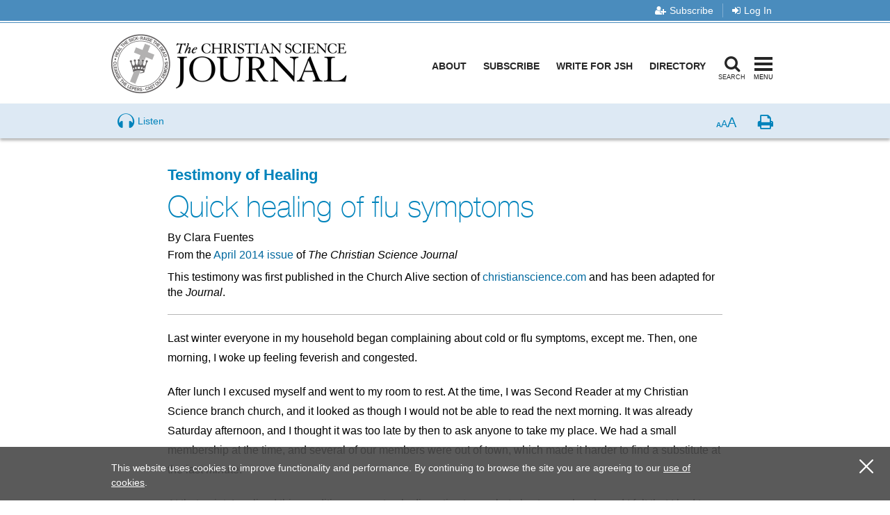

--- FILE ---
content_type: text/javascript
request_url: https://journal.christianscience.com/extension/jshdesign/design/ezflow/javascript/vendor/jwplayer8_12_3/jwplayer.core.controls.html5.js
body_size: 73916
content:
/*!
JW Player version 8.12.3
Copyright (c) 2020, JW Player, All Rights Reserved 
https://github.com/jwplayer/jwplayer/blob/v8.12.3/README.md

This source code and its use and distribution is subject to the terms and conditions of the applicable license agreement. 
https://www.jwplayer.com/tos/

This product includes portions of other software. For the full text of licenses, see below:

JW Player Third Party Software Notices and/or Additional Terms and Conditions

**************************************************************************************************
The following software is used under Apache License 2.0
**************************************************************************************************

vtt.js v0.13.0
Copyright (c) 2020 Mozilla (http://mozilla.org)
https://github.com/mozilla/vtt.js/blob/v0.13.0/LICENSE

* * *

Licensed under the Apache License, Version 2.0 (the "License"); you may not use this file except in compliance with the License.

You may obtain a copy of the License at

    http://www.apache.org/licenses/LICENSE-2.0

Unless required by applicable law or agreed to in writing, software distributed under the License is distributed on an "AS IS" BASIS, WITHOUT WARRANTIES OR CONDITIONS OF ANY KIND, either express or implied. See the License for the specific language governing permissions and
limitations under the License.

THE SOFTWARE IS PROVIDED "AS IS", WITHOUT WARRANTY OF ANY KIND, EXPRESS OR IMPLIED, INCLUDING BUT NOT LIMITED TO THE WARRANTIES OF MERCHANTABILITY, FITNESS FOR A PARTICULAR PURPOSE AND NONINFRINGEMENT. IN NO EVENT SHALL THE AUTHORS OR COPYRIGHT HOLDERS BE LIABLE FOR ANY CLAIM, DAMAGES OR OTHER LIABILITY, WHETHER IN AN ACTION OF CONTRACT, TORT OR OTHERWISE, ARISING FROM, OUT OF OR IN CONNECTION WITH THE SOFTWARE OR THE USE OR OTHER DEALINGS IN THE SOFTWARE.

**************************************************************************************************
The following software is used under MIT license
**************************************************************************************************

Underscore.js v1.6.0
Copyright (c) 2009-2014 Jeremy Ashkenas, DocumentCloud and Investigative
https://github.com/jashkenas/underscore/blob/1.6.0/LICENSE

Backbone backbone.events.js v1.1.2
Copyright (c) 2010-2014 Jeremy Ashkenas, DocumentCloud
https://github.com/jashkenas/backbone/blob/1.1.2/LICENSE

Promise Polyfill v7.1.1
Copyright (c) 2014 Taylor Hakes and Forbes Lindesay
https://github.com/taylorhakes/promise-polyfill/blob/v7.1.1/LICENSE

can-autoplay.js v3.0.0
Copyright (c) 2017 video-dev
https://github.com/video-dev/can-autoplay/blob/v3.0.0/LICENSE

* * *

Permission is hereby granted, free of charge, to any person obtaining a copy of this software and associated documentation files (the "Software"), to deal in the Software without restriction, including without limitation the rights to use, copy, modify, merge, publish, distribute, sublicense, and/or sell copies of the Software, and to permit persons to whom the Software is furnished to do so, subject to the following conditions:

The above copyright notice and this permission notice shall be included in all copies or substantial portions of the Software.

THE SOFTWARE IS PROVIDED "AS IS", WITHOUT WARRANTY OF ANY KIND, EXPRESS OR IMPLIED, INCLUDING BUT NOT LIMITED TO THE WARRANTIES OF MERCHANTABILITY, FITNESS FOR A PARTICULAR PURPOSE AND NONINFRINGEMENT. IN NO EVENT SHALL THE AUTHORS OR COPYRIGHT HOLDERS BE LIABLE FOR ANY CLAIM, DAMAGES OR OTHER LIABILITY, WHETHER IN AN ACTION OF CONTRACT, TORT OR OTHERWISE, ARISING FROM, OUT OF OR IN CONNECTION WITH THE SOFTWARE OR THE USE OR OTHER DEALINGS IN THE SOFTWARE.

**************************************************************************************************
The following software is used under W3C license
**************************************************************************************************

Intersection Observer v0.5.0
Copyright (c) 2016 Google Inc. (http://google.com)
https://github.com/w3c/IntersectionObserver/blob/v0.5.0/LICENSE.md

* * *

W3C SOFTWARE AND DOCUMENT NOTICE AND LICENSE
Status: This license takes effect 13 May, 2015.

This work is being provided by the copyright holders under the following license.

License
By obtaining and/or copying this work, you (the licensee) agree that you have read, understood, and will comply with the following terms and conditions.

Permission to copy, modify, and distribute this work, with or without modification, for any purpose and without fee or royalty is hereby granted, provided that you include the following on ALL copies of the work or portions thereof, including modifications:

The full text of this NOTICE in a location viewable to users of the redistributed or derivative work.

Any pre-existing intellectual property disclaimers, notices, or terms and conditions. If none exist, the W3C Software and Document Short Notice should be included.

Notice of any changes or modifications, through a copyright statement on the new code or document such as "This software or document includes material copied from or derived from [title and URI of the W3C document]. Copyright © [YEAR] W3C® (MIT, ERCIM, Keio, Beihang)."

Disclaimers
THIS WORK IS PROVIDED "AS IS," AND COPYRIGHT HOLDERS MAKE NO REPRESENTATIONS OR WARRANTIES, EXPRESS OR IMPLIED, INCLUDING BUT NOT LIMITED TO, WARRANTIES OF MERCHANTABILITY OR FITNESS FOR ANY PARTICULAR PURPOSE OR THAT THE USE OF THE SOFTWARE OR DOCUMENT WILL NOT INFRINGE ANY THIRD PARTY PATENTS, COPYRIGHTS, TRADEMARKS OR OTHER RIGHTS.

COPYRIGHT HOLDERS WILL NOT BE LIABLE FOR ANY DIRECT, INDIRECT, SPECIAL OR CONSEQUENTIAL DAMAGES ARISING OUT OF ANY USE OF THE SOFTWARE OR DOCUMENT.

The name and trademarks of copyright holders may NOT be used in advertising or publicity pertaining to the work without specific, written prior permission. Title to copyright in this work will at all times remain with copyright holders.
*/
(window.webpackJsonpjwplayer=window.webpackJsonpjwplayer||[]).push([[4,1,2,3,9],[,,,,,,,,,,,,,,,,,function(t,e,i){"use strict";i.r(e);var n,o=i(8),a=i(3),r=i(7),s=i(43),l=i(5),c=i(15),u=i(40);function d(t){return n||(n=new DOMParser),Object(l.r)(Object(l.s)(n.parseFromString(t,"image/svg+xml").documentElement))}var p=function(t,e,i,n){var o=document.createElement("div");o.className="jw-icon jw-icon-inline jw-button-color jw-reset "+t,o.setAttribute("role","button"),o.setAttribute("tabindex","0"),i&&o.setAttribute("aria-label",i),o.style.display="none";var a=new u.a(o).on("click tap enter",e||function(){});return n&&Array.prototype.forEach.call(n,(function(t){"string"==typeof t?o.appendChild(d(t)):o.appendChild(t)})),{ui:a,element:function(){return o},toggle:function(t){t?this.show():this.hide()},show:function(){o.style.display=""},hide:function(){o.style.display="none"}}},h=i(0),w=i(70),f=i.n(w),g=i(71),j=i.n(g),b=i(72),m=i.n(b),v=i(73),y=i.n(v),k=i(74),x=i.n(k),T=i(75),O=i.n(T),C=i(76),M=i.n(C),_=i(77),S=i.n(_),E=i(78),z=i.n(E),P=i(79),L=i.n(P),A=i(80),I=i.n(A),B=i(81),R=i.n(B),V=i(82),H=i.n(V),N=i(83),F=i.n(N),D=i(84),q=i.n(D),U=i(85),W=i.n(U),Q=i(61),Z=i.n(Q),X=i(86),Y=i.n(X),K=i(87),J=i.n(K),G=i(88),$=i.n(G),tt=i(89),et=i.n(tt),it=i(90),nt=i.n(it),ot=i(91),at=i.n(ot),rt=i(92),st=i.n(rt),lt=i(93),ct=i.n(lt),ut=null;function dt(t){var e=ft().querySelector(ht(t));if(e)return wt(e);throw new Error("Icon not found "+t)}function pt(t){var e=ft().querySelectorAll(t.split(",").map(ht).join(","));if(!e.length)throw new Error("Icons not found "+t);return Array.prototype.map.call(e,(function(t){return wt(t)}))}function ht(t){return".jw-svg-icon-".concat(t)}function wt(t){return t.cloneNode(!0)}function ft(){return ut||(ut=d("<xml>"+f.a+j.a+m.a+y.a+x.a+O.a+M.a+S.a+z.a+L.a+I.a+R.a+H.a+F.a+q.a+W.a+Z.a+Y.a+J.a+$.a+et.a+nt.a+at.a+st.a+ct.a+"</xml>")),ut}var gt=i(10);function jt(t,e){for(var i=0;i<e.length;i++){var n=e[i];n.enumerable=n.enumerable||!1,n.configurable=!0,"value"in n&&(n.writable=!0),Object.defineProperty(t,n.key,n)}}var bt={};var mt=function(){function t(e,i,n,o,a){!function(t,e){if(!(t instanceof e))throw new TypeError("Cannot call a class as a function")}(this,t);var r,s=document.createElement("div");s.className="jw-icon jw-icon-inline jw-button-color jw-reset ".concat(a||""),s.setAttribute("button",o),s.setAttribute("role","button"),s.setAttribute("tabindex","0"),i&&s.setAttribute("aria-label",i),e&&"<svg"===e.substring(0,4)?r=function(t){if(!bt[t]){var e=Object.keys(bt);e.length>10&&delete bt[e[0]];var i=d(t);bt[t]=i}return bt[t].cloneNode(!0)}(e):((r=document.createElement("div")).className="jw-icon jw-button-image jw-button-color jw-reset",e&&Object(gt.d)(r,{backgroundImage:"url(".concat(e,")")})),s.appendChild(r),new u.a(s).on("click tap enter",n,this),s.addEventListener("mousedown",(function(t){t.preventDefault()})),this.id=o,this.buttonElement=s}var e,i,n;return e=t,(i=[{key:"element",value:function(){return this.buttonElement}},{key:"toggle",value:function(t){t?this.show():this.hide()}},{key:"show",value:function(){this.buttonElement.style.display=""}},{key:"hide",value:function(){this.buttonElement.style.display="none"}}])&&jt(e.prototype,i),n&&jt(e,n),t}(),vt=i(11);function yt(t,e){for(var i=0;i<e.length;i++){var n=e[i];n.enumerable=n.enumerable||!1,n.configurable=!0,"value"in n&&(n.writable=!0),Object.defineProperty(t,n.key,n)}}var kt=function(t){var e=Object(l.c)(t),i=window.pageXOffset;return i&&o.OS.android&&document.body.parentElement.getBoundingClientRect().left>=0&&(e.left-=i,e.right-=i),e},xt=function(){function t(e,i){!function(t,e){if(!(t instanceof e))throw new TypeError("Cannot call a class as a function")}(this,t),Object(h.g)(this,r.a),this.className=e+" jw-background-color jw-reset",this.orientation=i}var e,i,n;return e=t,(i=[{key:"setup",value:function(){this.el=Object(l.e)(function(){var t=arguments.length>0&&void 0!==arguments[0]?arguments[0]:"",e=arguments.length>1&&void 0!==arguments[1]?arguments[1]:"";return'<div class="'.concat(t," ").concat(e,' jw-reset" aria-hidden="true">')+'<div class="jw-slider-container jw-reset"><div class="jw-rail jw-reset"></div><div class="jw-buffer jw-reset"></div><div class="jw-progress jw-reset"></div><div class="jw-knob jw-reset"></div></div></div>'}(this.className,"jw-slider-"+this.orientation)),this.elementRail=this.el.getElementsByClassName("jw-slider-container")[0],this.elementBuffer=this.el.getElementsByClassName("jw-buffer")[0],this.elementProgress=this.el.getElementsByClassName("jw-progress")[0],this.elementThumb=this.el.getElementsByClassName("jw-knob")[0],this.ui=new u.a(this.element(),{preventScrolling:!0}).on("dragStart",this.dragStart,this).on("drag",this.dragMove,this).on("dragEnd",this.dragEnd,this).on("click tap",this.tap,this)}},{key:"dragStart",value:function(){this.trigger("dragStart"),this.railBounds=kt(this.elementRail)}},{key:"dragEnd",value:function(t){this.dragMove(t),this.trigger("dragEnd")}},{key:"dragMove",value:function(t){var e,i,n=this.railBounds=this.railBounds?this.railBounds:kt(this.elementRail);return i="horizontal"===this.orientation?(e=t.pageX)<n.left?0:e>n.right?100:100*Object(s.a)((e-n.left)/n.width,0,1):(e=t.pageY)>=n.bottom?0:e<=n.top?100:100*Object(s.a)((n.height-(e-n.top))/n.height,0,1),this.render(i),this.update(i),!1}},{key:"tap",value:function(t){this.railBounds=kt(this.elementRail),this.dragMove(t)}},{key:"limit",value:function(t){return t}},{key:"update",value:function(t){this.trigger("update",{percentage:t})}},{key:"render",value:function(t){t=Math.max(0,Math.min(t,100)),"horizontal"===this.orientation?(this.elementThumb.style.left=t+"%",this.elementProgress.style.width=t+"%"):(this.elementThumb.style.bottom=t+"%",this.elementProgress.style.height=t+"%")}},{key:"updateBuffer",value:function(t){this.elementBuffer.style.width=t+"%"}},{key:"element",value:function(){return this.el}}])&&yt(e.prototype,i),n&&yt(e,n),t}(),Tt=function(t,e){t&&e&&(t.setAttribute("aria-label",e),t.setAttribute("role","button"),t.setAttribute("tabindex","0"))};function Ot(t,e){for(var i=0;i<e.length;i++){var n=e[i];n.enumerable=n.enumerable||!1,n.configurable=!0,"value"in n&&(n.writable=!0),Object.defineProperty(t,n.key,n)}}var Ct=function(){function t(e,i,n,o){var a=this;!function(t,e){if(!(t instanceof e))throw new TypeError("Cannot call a class as a function")}(this,t),Object(h.g)(this,r.a),this.el=document.createElement("div");var s="jw-icon jw-icon-tooltip "+e+" jw-button-color jw-reset";n||(s+=" jw-hidden"),Tt(this.el,i),this.el.className=s,this.tooltip=document.createElement("div"),this.tooltip.className="jw-overlay jw-reset",this.openClass="jw-open",this.componentType="tooltip",this.el.appendChild(this.tooltip),o&&o.length>0&&Array.prototype.forEach.call(o,(function(t){"string"==typeof t?a.el.appendChild(d(t)):a.el.appendChild(t)}))}var e,i,n;return e=t,(i=[{key:"addContent",value:function(t){this.content&&this.removeContent(),this.content=t,this.tooltip.appendChild(t)}},{key:"removeContent",value:function(){this.content&&(this.tooltip.removeChild(this.content),this.content=null)}},{key:"hasContent",value:function(){return!!this.content}},{key:"element",value:function(){return this.el}},{key:"openTooltip",value:function(t){this.isOpen||(this.trigger("open-"+this.componentType,t,{isOpen:!0}),this.isOpen=!0,Object(l.v)(this.el,this.openClass,this.isOpen))}},{key:"closeTooltip",value:function(t){this.isOpen&&(this.trigger("close-"+this.componentType,t,{isOpen:!1}),this.isOpen=!1,Object(l.v)(this.el,this.openClass,this.isOpen))}},{key:"toggleOpenState",value:function(t){this.isOpen?this.closeTooltip(t):this.openTooltip(t)}}])&&Ot(e.prototype,i),n&&Ot(e,n),t}(),Mt=i(22),_t=i(57);function St(t,e){for(var i=0;i<e.length;i++){var n=e[i];n.enumerable=n.enumerable||!1,n.configurable=!0,"value"in n&&(n.writable=!0),Object.defineProperty(t,n.key,n)}}var Et=function(){function t(e,i){!function(t,e){if(!(t instanceof e))throw new TypeError("Cannot call a class as a function")}(this,t),this.time=e,this.text=i,this.el=document.createElement("div"),this.el.className="jw-cue jw-reset"}var e,i,n;return e=t,(i=[{key:"align",value:function(t){if("%"===this.time.toString().slice(-1))this.pct=this.time;else{var e=this.time/t*100;this.pct=e+"%"}this.el.style.left=this.pct}}])&&St(e.prototype,i),n&&St(e,n),t}(),zt={loadChapters:function(t){Object(Mt.a)(t,this.chaptersLoaded.bind(this),this.chaptersFailed,{plainText:!0})},chaptersLoaded:function(t){var e=Object(_t.a)(t.responseText);if(Array.isArray(e)){var i=this._model.get("cues").concat(e);this._model.set("cues",i)}},chaptersFailed:function(){},addCue:function(t){this.cues.push(new Et(t.begin,t.text))},drawCues:function(){var t=this,e=this._model.get("duration");!e||e<=0||this.cues.forEach((function(i){i.align(e),i.el.addEventListener("mouseover",(function(){t.activeCue=i})),i.el.addEventListener("mouseout",(function(){t.activeCue=null})),t.elementRail.appendChild(i.el)}))},resetCues:function(){this.cues.forEach((function(t){t.el.parentNode&&t.el.parentNode.removeChild(t.el)})),this.cues=[]}};function Pt(t){this.begin=t.begin,this.end=t.end,this.img=t.text}var Lt={loadThumbnails:function(t){t&&(this.vttPath=t.split("?")[0].split("/").slice(0,-1).join("/"),this.individualImage=null,Object(Mt.a)(t,this.thumbnailsLoaded.bind(this),this.thumbnailsFailed.bind(this),{plainText:!0}))},thumbnailsLoaded:function(t){var e=Object(_t.a)(t.responseText);Array.isArray(e)&&(e.forEach((function(t){this.thumbnails.push(new Pt(t))}),this),this.drawCues())},thumbnailsFailed:function(){},chooseThumbnail:function(t){var e=Object(h.A)(this.thumbnails,{end:t},Object(h.z)("end"));e>=this.thumbnails.length&&(e=this.thumbnails.length-1);var i=this.thumbnails[e].img;return i.indexOf("://")<0&&(i=this.vttPath?this.vttPath+"/"+i:i),i},loadThumbnail:function(t){var e=this.chooseThumbnail(t),i={margin:"0 auto",backgroundPosition:"0 0"};if(e.indexOf("#xywh")>0)try{var n=/(.+)#xywh=(\d+),(\d+),(\d+),(\d+)/.exec(e);e=n[1],i.backgroundPosition=-1*n[2]+"px "+-1*n[3]+"px",i.width=n[4],this.timeTip.setWidth(+i.width),i.height=n[5]}catch(t){return}else this.individualImage||(this.individualImage=new Image,this.individualImage.onload=Object(h.a)((function(){this.individualImage.onload=null,this.timeTip.image({width:this.individualImage.width,height:this.individualImage.height}),this.timeTip.setWidth(this.individualImage.width)}),this),this.individualImage.src=e);return i.backgroundImage='url("'+e+'")',i},showThumbnail:function(t){this._model.get("containerWidth")<=420||this.thumbnails.length<1||this.timeTip.image(this.loadThumbnail(t))},resetThumbnails:function(){this.timeTip.image({backgroundImage:"",width:0,height:0}),this.thumbnails=[]}};function At(t,e,i){return(At="undefined"!=typeof Reflect&&Reflect.get?Reflect.get:function(t,e,i){var n=function(t,e){for(;!Object.prototype.hasOwnProperty.call(t,e)&&null!==(t=Nt(t)););return t}(t,e);if(n){var o=Object.getOwnPropertyDescriptor(n,e);return o.get?o.get.call(i):o.value}})(t,e,i||t)}function It(t){return(It="function"==typeof Symbol&&"symbol"==typeof Symbol.iterator?function(t){return typeof t}:function(t){return t&&"function"==typeof Symbol&&t.constructor===Symbol&&t!==Symbol.prototype?"symbol":typeof t})(t)}function Bt(t,e){if(!(t instanceof e))throw new TypeError("Cannot call a class as a function")}function Rt(t,e){for(var i=0;i<e.length;i++){var n=e[i];n.enumerable=n.enumerable||!1,n.configurable=!0,"value"in n&&(n.writable=!0),Object.defineProperty(t,n.key,n)}}function Vt(t,e,i){return e&&Rt(t.prototype,e),i&&Rt(t,i),t}function Ht(t,e){return!e||"object"!==It(e)&&"function"!=typeof e?function(t){if(void 0===t)throw new ReferenceError("this hasn't been initialised - super() hasn't been called");return t}(t):e}function Nt(t){return(Nt=Object.setPrototypeOf?Object.getPrototypeOf:function(t){return t.__proto__||Object.getPrototypeOf(t)})(t)}function Ft(t,e){if("function"!=typeof e&&null!==e)throw new TypeError("Super expression must either be null or a function");t.prototype=Object.create(e&&e.prototype,{constructor:{value:t,writable:!0,configurable:!0}}),e&&Dt(t,e)}function Dt(t,e){return(Dt=Object.setPrototypeOf||function(t,e){return t.__proto__=e,t})(t,e)}var qt=function(t){function e(){return Bt(this,e),Ht(this,Nt(e).apply(this,arguments))}return Ft(e,t),Vt(e,[{key:"setup",value:function(){this.text=document.createElement("span"),this.text.className="jw-text jw-reset",this.img=document.createElement("div"),this.img.className="jw-time-thumb jw-reset",this.containerWidth=0,this.textLength=0,this.dragJustReleased=!1;var t=document.createElement("div");t.className="jw-time-tip jw-reset",t.appendChild(this.img),t.appendChild(this.text),this.addContent(t)}},{key:"image",value:function(t){Object(gt.d)(this.img,t)}},{key:"update",value:function(t){this.text.textContent=t}},{key:"getWidth",value:function(){return this.containerWidth||this.setWidth(),this.containerWidth}},{key:"setWidth",value:function(t){t?this.containerWidth=t+16:this.tooltip&&(this.containerWidth=Object(l.c)(this.container).width+16)}},{key:"resetWidth",value:function(){this.containerWidth=0}}]),e}(Ct);var Ut=function(t){function e(t,i,n){var o;return Bt(this,e),(o=Ht(this,Nt(e).call(this,"jw-slider-time","horizontal")))._model=t,o._api=i,o.timeUpdateKeeper=n,o.timeTip=new qt("jw-tooltip-time",null,!0),o.timeTip.setup(),o.cues=[],o.seekThrottled=Object(h.B)(o.performSeek,400),o.mobileHoverDistance=5,o.setup(),o}return Ft(e,t),Vt(e,[{key:"setup",value:function(){var t=this;At(Nt(e.prototype),"setup",this).apply(this,arguments),this._model.on("change:duration",this.onDuration,this).on("change:cues",this.updateCues,this).on("seeked",(function(){t._model.get("scrubbing")||t.updateAriaText()})).change("position",this.onPosition,this).change("buffer",this.onBuffer,this).change("streamType",this.onStreamType,this),this._model.player.change("playlistItem",this.onPlaylistItem,this);var i=this.el;Object(l.t)(i,"tabindex","0"),Object(l.t)(i,"role","slider"),Object(l.t)(i,"aria-label",this._model.get("localization").slider),i.removeAttribute("aria-hidden"),this.elementRail.appendChild(this.timeTip.element()),this.ui=(this.ui||new u.a(i)).on("move drag",this.showTimeTooltip,this).on("dragEnd out",this.hideTimeTooltip,this).on("click",(function(){return i.focus()})).on("focus",this.updateAriaText,this)}},{key:"update",value:function(t){this.seekTo=t,this.seekThrottled(),At(Nt(e.prototype),"update",this).apply(this,arguments)}},{key:"dragStart",value:function(){this._model.set("scrubbing",!0),At(Nt(e.prototype),"dragStart",this).apply(this,arguments)}},{key:"dragEnd",value:function(){At(Nt(e.prototype),"dragEnd",this).apply(this,arguments),this._model.set("scrubbing",!1)}},{key:"onBuffer",value:function(t,e){this.updateBuffer(e)}},{key:"onPosition",value:function(t,e){this.updateTime(e,t.get("duration"))}},{key:"onDuration",value:function(t,e){this.updateTime(t.get("position"),e),Object(l.t)(this.el,"aria-valuemin",0),Object(l.t)(this.el,"aria-valuemax",e),this.drawCues()}},{key:"onStreamType",value:function(t,e){this.streamType=e}},{key:"updateTime",value:function(t,e){var i=0;if(e)if("DVR"===this.streamType){var n=this._model.get("dvrSeekLimit"),o=e+n;i=(o-(t+n))/o*100}else"VOD"!==this.streamType&&this.streamType||(i=t/e*100);this.render(i)}},{key:"onPlaylistItem",value:function(t,e){this.reset();var i=t.get("cues");!this.cues.length&&i.length&&this.updateCues(null,i);var n=e.tracks;Object(h.f)(n,(function(t){t&&t.kind&&"thumbnails"===t.kind.toLowerCase()?this.loadThumbnails(t.file):t&&t.kind&&"chapters"===t.kind.toLowerCase()&&this.loadChapters(t.file)}),this)}},{key:"performSeek",value:function(){var t,e=this.seekTo,i=this._model.get("duration");if(0===i)this._api.play({reason:"interaction"});else if("DVR"===this.streamType){var n=this._model.get("seekRange")||{start:0},o=this._model.get("dvrSeekLimit");t=n.start+(-i-o)*e/100,this._api.seek(t,{reason:"interaction"})}else t=e/100*i,this._api.seek(Math.min(t,i-.25),{reason:"interaction"})}},{key:"showTimeTooltip",value:function(t){var e=this,i=this._model.get("duration");if(0!==i){var n,o=this._model.get("containerWidth"),a=Object(l.c)(this.elementRail),r=t.pageX?t.pageX-a.left:t.x,c=(r=Object(s.a)(r,0,a.width))/a.width,u=i*c;if(i<0)u=(i+=this._model.get("dvrSeekLimit"))-(u=i*c);if("touch"===t.pointerType&&(this.activeCue=this.cues.reduce((function(t,i){return Math.abs(r-parseInt(i.pct)/100*a.width)<e.mobileHoverDistance?i:t}),void 0)),this.activeCue)n=this.activeCue.text;else{n=Object(vt.timeFormat)(u,!0),i<0&&u>-1&&(n="Live")}var d=this.timeTip;d.update(n),this.textLength!==n.length&&(this.textLength=n.length,d.resetWidth()),this.showThumbnail(u),Object(l.a)(d.el,"jw-open");var p=d.getWidth(),h=a.width/100,w=o-a.width,f=0;p>w&&(f=(p-w)/(200*h));var g=100*Math.min(1-f,Math.max(f,c)).toFixed(3);Object(gt.d)(d.el,{left:g+"%"})}}},{key:"hideTimeTooltip",value:function(){Object(l.o)(this.timeTip.el,"jw-open")}},{key:"updateCues",value:function(t,e){var i=this;this.resetCues(),e&&e.length&&(e.forEach((function(t){i.addCue(t)})),this.drawCues())}},{key:"updateAriaText",value:function(){var t=this._model;if(!t.get("seeking")){var e=t.get("position"),i=t.get("duration"),n=Object(vt.timeFormat)(e);"DVR"!==this.streamType&&(n+=" of ".concat(Object(vt.timeFormat)(i)));var o=this.el;document.activeElement!==o&&(this.timeUpdateKeeper.textContent=n),Object(l.t)(o,"aria-valuenow",e),Object(l.t)(o,"aria-valuetext",n)}}},{key:"reset",value:function(){this.resetThumbnails(),this.timeTip.resetWidth(),this.textLength=0}}]),e}(xt);Object(h.g)(Ut.prototype,zt,Lt);var Wt=Ut;function Qt(t,e){for(var i=0;i<e.length;i++){var n=e[i];n.enumerable=n.enumerable||!1,n.configurable=!0,"value"in n&&(n.writable=!0),Object.defineProperty(t,n.key,n)}}function Zt(t,e,i){return(Zt="undefined"!=typeof Reflect&&Reflect.get?Reflect.get:function(t,e,i){var n=function(t,e){for(;!Object.prototype.hasOwnProperty.call(t,e)&&null!==(t=Gt(t)););return t}(t,e);if(n){var o=Object.getOwnPropertyDescriptor(n,e);return o.get?o.get.call(i):o.value}})(t,e,i||t)}function Xt(t){return(Xt="function"==typeof Symbol&&"symbol"==typeof Symbol.iterator?function(t){return typeof t}:function(t){return t&&"function"==typeof Symbol&&t.constructor===Symbol&&t!==Symbol.prototype?"symbol":typeof t})(t)}function Yt(t,e){if(!(t instanceof e))throw new TypeError("Cannot call a class as a function")}function Kt(t,e){return!e||"object"!==Xt(e)&&"function"!=typeof e?Jt(t):e}function Jt(t){if(void 0===t)throw new ReferenceError("this hasn't been initialised - super() hasn't been called");return t}function Gt(t){return(Gt=Object.setPrototypeOf?Object.getPrototypeOf:function(t){return t.__proto__||Object.getPrototypeOf(t)})(t)}function $t(t,e){if("function"!=typeof e&&null!==e)throw new TypeError("Super expression must either be null or a function");t.prototype=Object.create(e&&e.prototype,{constructor:{value:t,writable:!0,configurable:!0}}),e&&te(t,e)}function te(t,e){return(te=Object.setPrototypeOf||function(t,e){return t.__proto__=e,t})(t,e)}var ee=function(t){function e(t,i,n){var o;Yt(this,e);var a="jw-slider-volume";return"vertical"===t&&(a+=" jw-volume-tip"),(o=Kt(this,Gt(e).call(this,a,t))).setup(),o.element().classList.remove("jw-background-color"),Object(l.t)(n,"tabindex","0"),Object(l.t)(n,"aria-label",i),Object(l.t)(n,"aria-orientation",t),Object(l.t)(n,"aria-valuemin",0),Object(l.t)(n,"aria-valuemax",100),Object(l.t)(n,"role","slider"),o.uiOver=new u.a(n).on("click",(function(){})),o}return $t(e,t),e}(xt),ie=function(t){function e(t,i,n,o,a){var r;Yt(this,e),(r=Kt(this,Gt(e).call(this,i,n,!0,o)))._model=t,r.horizontalContainer=a;var s=t.get("localization").volumeSlider;return r.horizontalSlider=new ee("horizontal",s,a,Jt(Jt(r))),r.verticalSlider=new ee("vertical",s,r.tooltip,Jt(Jt(r))),a.appendChild(r.horizontalSlider.element()),r.addContent(r.verticalSlider.element()),r.verticalSlider.on("update",(function(t){this.trigger("update",t)}),Jt(Jt(r))),r.horizontalSlider.on("update",(function(t){this.trigger("update",t)}),Jt(Jt(r))),r.horizontalSlider.uiOver.on("keydown",(function(t){var e=t.sourceEvent;switch(e.keyCode){case 37:e.stopPropagation(),r.trigger("adjustVolume",-10);break;case 39:e.stopPropagation(),r.trigger("adjustVolume",10)}})),r.ui=new u.a(r.el,{directSelect:!0}).on("click enter",r.toggleValue,Jt(Jt(r))).on("tap",r.toggleOpenState,Jt(Jt(r))),r.addSliderHandlers(r.ui),r.addSliderHandlers(r.horizontalSlider.uiOver),r.addSliderHandlers(r.verticalSlider.uiOver),r.onAudioMode(null,t.get("audioMode")),r._model.on("change:audioMode",r.onAudioMode,Jt(Jt(r))),r._model.on("change:volume",r.onVolume,Jt(Jt(r))),r}var i,n,o;return $t(e,t),i=e,(n=[{key:"onAudioMode",value:function(t,e){var i=e?0:-1;Object(l.t)(this.horizontalContainer,"tabindex",i)}},{key:"addSliderHandlers",value:function(t){var e=this.openSlider,i=this.closeSlider;t.on("over",e,this).on("out",i,this).on("focus",e,this).on("blur",i,this)}},{key:"openSlider",value:function(t){Zt(Gt(e.prototype),"openTooltip",this).call(this,t),Object(l.v)(this.horizontalContainer,this.openClass,!0)}},{key:"closeSlider",value:function(t){Zt(Gt(e.prototype),"closeTooltip",this).call(this,t),Object(l.v)(this.horizontalContainer,this.openClass,!1),this.horizontalContainer.blur()}},{key:"toggleValue",value:function(){this.trigger("toggleValue")}},{key:"destroy",value:function(){this.horizontalSlider.uiOver.destroy(),this.verticalSlider.uiOver.destroy(),this.ui.destroy()}}])&&Qt(i.prototype,n),o&&Qt(i,o),e}(Ct);function ne(t,e,i,n,o){var a=document.createElement("div");a.className="jw-reset-text jw-tooltip jw-tooltip-".concat(e),a.setAttribute("dir","auto");var r=document.createElement("div");r.className="jw-text",a.appendChild(r),t.appendChild(a);var s={dirty:!!i,opened:!1,text:i,open:function(){s.touchEvent||(s.suppress?s.suppress=!1:(c(!0),n&&n()))},close:function(){s.touchEvent||(c(!1),o&&o())},setText:function(t){t!==s.text&&(s.text=t,s.dirty=!0),s.opened&&c(!0)}},c=function(t){t&&s.dirty&&(Object(l.q)(r,s.text),s.dirty=!1),s.opened=t,Object(l.v)(a,"jw-open",t)};return t.addEventListener("mouseover",s.open),t.addEventListener("focus",s.open),t.addEventListener("blur",s.close),t.addEventListener("mouseout",s.close),t.addEventListener("touchstart",(function(){s.touchEvent=!0}),{passive:!0}),s}var oe=i(47);function ae(t,e){for(var i=0;i<e.length;i++){var n=e[i];n.enumerable=n.enumerable||!1,n.configurable=!0,"value"in n&&(n.writable=!0),Object.defineProperty(t,n.key,n)}}function re(t,e){var i=document.createElement("div");return i.className="jw-icon jw-icon-inline jw-text jw-reset "+t,e&&Object(l.t)(i,"role",e),i}function se(t){var e=document.createElement("div");return e.className="jw-reset ".concat(t),e}function le(t,e){if(o.Browser.safari){var i=p("jw-icon-airplay jw-off",t,e.airplay,pt("airplay-off,airplay-on"));return ne(i.element(),"airplay",e.airplay),i}if(o.Browser.chrome&&window.chrome){var n=document.createElement("google-cast-launcher");Object(l.t)(n,"tabindex","-1"),n.className+=" jw-reset";var a=p("jw-icon-cast",null,e.cast);a.ui.off();var r=a.element();return r.style.cursor="pointer",r.appendChild(n),a.button=n,ne(r,"chromecast",e.cast),a}}function ce(t,e){return t.filter((function(t){return!e.some((function(e){return e.id+e.btnClass===t.id+t.btnClass&&t.callback===e.callback}))}))}var ue=function(t,e){e.forEach((function(e){e.element&&(e=e.element()),t.appendChild(e)}))},de=function(){function t(e,i,n){var s=this;!function(t,e){if(!(t instanceof e))throw new TypeError("Cannot call a class as a function")}(this,t),Object(h.g)(this,r.a),this._api=e,this._model=i,this._isMobile=o.OS.mobile,this._volumeAnnouncer=n.querySelector(".jw-volume-update");var c,d,w,f=i.get("localization"),g=new Wt(i,e,n.querySelector(".jw-time-update")),j=this.menus=[];this.ui=[];var b="",m=f.volume;if(this._isMobile){if(!(i.get("sdkplatform")||o.OS.iOS&&o.OS.version.major<10)){var v=pt("volume-0,volume-100");w=p("jw-icon-volume",(function(){e.setMute()}),m,v)}}else{(d=document.createElement("div")).className="jw-horizontal-volume-container";var y=(c=new ie(i,"jw-icon-volume",m,pt("volume-0,volume-50,volume-100"),d)).element();j.push(c),Object(l.t)(y,"role","button"),i.change("mute",(function(t,e){var i=e?f.unmute:f.mute;Object(l.t)(y,"aria-label",i)}),this)}var k=p("jw-icon-next",(function(){e.next({feedShownId:b,reason:"interaction"})}),f.next,pt("next")),x=p("jw-icon-settings jw-settings-submenu-button",(function(t){s.trigger("settingsInteraction","quality",!0,t)}),f.settings,pt("settings"));Object(l.t)(x.element(),"aria-haspopup","true"),Object(l.t)(x.element(),"aria-controls","jw-settings-menu");var T=p("jw-icon-cc jw-settings-submenu-button",(function(t){s.trigger("settingsInteraction","captions",!1,t)}),f.cc,pt("cc-off,cc-on"));Object(l.t)(T.element(),"aria-haspopup","true"),Object(l.t)(T.element(),"aria-controls","jw-settings-submenu-captions");var O=p("jw-text-live",(function(){s.goToLiveEdge()}),f.liveBroadcast);O.element().textContent=f.liveBroadcast;var C,M,_,S=this.elements={alt:(C="jw-text-alt",M="status",_=document.createElement("span"),_.className="jw-text jw-reset "+C,M&&Object(l.t)(_,"role",M),_),play:p("jw-icon-playback",(function(){e.playToggle({reason:"interaction"})}),f.play,pt("play,pause,stop")),rewind:p("jw-icon-rewind",(function(){s.rewind()}),f.rewind,pt("rewind")),live:O,next:k,elapsed:re("jw-text-elapsed","timer"),countdown:re("jw-text-countdown","timer"),time:g,duration:re("jw-text-duration","timer"),mute:w,volumetooltip:c,horizontalVolumeContainer:d,cast:le((function(){e.castToggle()}),f),fullscreen:p("jw-icon-fullscreen",(function(){e.setFullscreen()}),f.fullscreen,pt("fullscreen-off,fullscreen-on")),spacer:se("jw-spacer"),buttonContainer:se("jw-button-container"),settingsButton:x,captionsButton:T},E=ne(T.element(),"captions",f.cc),z=function(t){var e=t.get("captionsList")[t.get("captionsIndex")],i=f.cc;e&&"Off"!==e.label&&(i=e.label),E.setText(i)},P=ne(S.play.element(),"play",f.play);this.setPlayText=function(t){P.setText(t)};var L=S.next.element(),A=ne(L,"next",f.nextUp,(function(){var t=i.get("nextUp");b=Object(oe.b)(oe.a),s.trigger("nextShown",{mode:t.mode,ui:"nextup",itemsShown:[t],feedData:t.feedData,reason:"hover",feedShownId:b})}),(function(){b=""}));Object(l.t)(L,"dir","auto"),ne(S.rewind.element(),"rewind",f.rewind),ne(S.settingsButton.element(),"settings",f.settings);var I=ne(S.fullscreen.element(),"fullscreen",f.fullscreen),B=[S.play,S.rewind,S.next,S.volumetooltip,S.mute,S.horizontalVolumeContainer,S.alt,S.live,S.elapsed,S.countdown,S.duration,S.spacer,S.cast,S.captionsButton,S.settingsButton,S.fullscreen].filter((function(t){return t})),R=[S.time,S.buttonContainer].filter((function(t){return t}));this.el=document.createElement("div"),this.el.className="jw-controlbar jw-reset",ue(S.buttonContainer,B),ue(this.el,R);var V=i.get("logo");if(V&&"control-bar"===V.position&&this.addLogo(V),S.play.show(),S.fullscreen.show(),S.mute&&S.mute.show(),i.change("volume",this.onVolume,this),i.change("mute",(function(t,e){s.renderVolume(e,t.get("volume"))}),this),i.change("state",this.onState,this),i.change("duration",this.onDuration,this),i.change("position",this.onElapsed,this),i.change("fullscreen",(function(t,e){var i=s.elements.fullscreen.element();Object(l.v)(i,"jw-off",e);var n=t.get("fullscreen")?f.exitFullscreen:f.fullscreen;I.setText(n),Object(l.t)(i,"aria-label",n)}),this),i.change("streamType",this.onStreamTypeChange,this),i.change("dvrLive",(function(t,e){var i=f.liveBroadcast,n=f.notLive,o=s.elements.live.element(),a=!1===e;Object(l.v)(o,"jw-dvr-live",a),Object(l.t)(o,"aria-label",a?n:i),o.textContent=i}),this),i.change("altText",this.setAltText,this),i.change("customButtons",this.updateButtons,this),i.on("change:captionsIndex",z,this),i.on("change:captionsList",z,this),i.change("nextUp",(function(t,e){b=Object(oe.b)(oe.a);var i=f.nextUp;e&&e.title&&(i+=": ".concat(e.title)),A.setText(i),S.next.toggle(!!e)}),this),i.change("audioMode",this.onAudioMode,this),S.cast&&(i.change("castAvailable",this.onCastAvailable,this),i.change("castActive",this.onCastActive,this)),S.volumetooltip&&(S.volumetooltip.on("update",(function(t){var e=t.percentage;this._api.setVolume(e)}),this),S.volumetooltip.on("toggleValue",(function(){this._api.setMute()}),this),S.volumetooltip.on("adjustVolume",(function(t){this.trigger("adjustVolume",t)}),this)),S.cast&&S.cast.button){var H=S.cast.ui.on("click tap enter",(function(t){"click"!==t.type&&S.cast.button.click(),this._model.set("castClicked",!0)}),this);this.ui.push(H)}var N=new u.a(S.duration).on("click tap enter",(function(){if("DVR"===this._model.get("streamType")){var t=this._model.get("position"),e=this._model.get("dvrSeekLimit");this._api.seek(Math.max(-e,t),{reason:"interaction"})}}),this);this.ui.push(N);var F=new u.a(this.el).on("click tap drag",(function(){this.trigger(a.sb)}),this);this.ui.push(F),j.forEach((function(t){t.on("open-tooltip",s.closeMenus,s)}))}var e,i,n;return e=t,(i=[{key:"onVolume",value:function(t,e){this.renderVolume(t.get("mute"),e)}},{key:"renderVolume",value:function(t,e){var i=this.elements.mute,n=this.elements.volumetooltip;if(i&&(Object(l.v)(i.element(),"jw-off",t),Object(l.v)(i.element(),"jw-full",!t)),n){var o=t?0:e,a=n.element();n.verticalSlider.render(o),n.horizontalSlider.render(o);var r=n.tooltip,s=n.horizontalContainer;Object(l.v)(a,"jw-off",t),Object(l.v)(a,"jw-full",e>=75&&!t),Object(l.t)(r,"aria-valuenow",o),Object(l.t)(s,"aria-valuenow",o);var c="Volume ".concat(o,"%");Object(l.t)(r,"aria-valuetext",c),Object(l.t)(s,"aria-valuetext",c),document.activeElement!==r&&document.activeElement!==s&&(this._volumeAnnouncer.textContent=c)}}},{key:"onCastAvailable",value:function(t,e){this.elements.cast.toggle(e)}},{key:"onCastActive",value:function(t,e){this.elements.fullscreen.toggle(!e),this.elements.cast.button&&Object(l.v)(this.elements.cast.button,"jw-off",!e)}},{key:"onElapsed",value:function(t,e){var i,n,o=t.get("duration");if("DVR"===t.get("streamType")){var a=Math.ceil(e),r=this._model.get("dvrSeekLimit");i=n=a>=-r?"":"-"+Object(vt.timeFormat)(-(e+r)),t.set("dvrLive",a>=-r)}else i=Object(vt.timeFormat)(e),n=Object(vt.timeFormat)(o-e);this.elements.elapsed.textContent=i,this.elements.countdown.textContent=n}},{key:"onDuration",value:function(t,e){this.elements.duration.textContent=Object(vt.timeFormat)(Math.abs(e))}},{key:"onAudioMode",value:function(t,e){var i=this.elements.time.element();e?this.elements.buttonContainer.insertBefore(i,this.elements.elapsed):Object(l.m)(this.el,i)}},{key:"element",value:function(){return this.el}},{key:"setAltText",value:function(t,e){this.elements.alt.textContent=e}},{key:"closeMenus",value:function(t){this.menus.forEach((function(e){t&&t.target===e.el||e.closeTooltip(t)}))}},{key:"rewind",value:function(){var t,e=0,i=this._model.get("currentTime");i?t=i-10:(t=this._model.get("position")-10,"DVR"===this._model.get("streamType")&&(e=this._model.get("duration"))),this._api.seek(Math.max(t,e),{reason:"interaction"})}},{key:"onState",value:function(t,e){var i=t.get("localization"),n=i.play;this.setPlayText(n),e===a.pb&&("LIVE"!==t.get("streamType")?(n=i.pause,this.setPlayText(n)):(n=i.stop,this.setPlayText(n))),Object(l.t)(this.elements.play.element(),"aria-label",n)}},{key:"onStreamTypeChange",value:function(t,e){var i="LIVE"===e,n="DVR"===e;this.elements.rewind.toggle(!i),this.elements.live.toggle(i||n),Object(l.t)(this.elements.live.element(),"tabindex",i?"-1":"0"),this.elements.duration.style.display=n?"none":"",this.onDuration(t,t.get("duration")),this.onState(t,t.get("state"))}},{key:"addLogo",value:function(t){var e=this.elements.buttonContainer,i=new mt(t.file,this._model.get("localization").logo,(function(){t.link&&Object(l.l)(t.link,"_blank",{rel:"noreferrer"})}),"logo","jw-logo-button");t.link||Object(l.t)(i.element(),"tabindex","-1"),e.insertBefore(i.element(),e.querySelector(".jw-spacer").nextSibling)}},{key:"goToLiveEdge",value:function(){if("DVR"===this._model.get("streamType")){var t=Math.min(this._model.get("position"),-1),e=this._model.get("dvrSeekLimit");this._api.seek(Math.max(-e,t),{reason:"interaction"}),this._api.play({reason:"interaction"})}}},{key:"updateButtons",value:function(t,e,i){if(e){var n,o,a=this.elements.buttonContainer;e!==i&&i?(n=ce(e,i),o=ce(i,e),this.removeButtons(a,o)):n=e;for(var r=n.length-1;r>=0;r--){var s=n[r],l=new mt(s.img,s.tooltip,s.callback,s.id,s.btnClass);s.tooltip&&ne(l.element(),s.id,s.tooltip);var c=void 0;"related"===l.id?c=this.elements.settingsButton.element():"share"===l.id?c=a.querySelector('[button="related"]')||this.elements.settingsButton.element():(c=this.elements.spacer.nextSibling)&&"logo"===c.getAttribute("button")&&(c=c.nextSibling),a.insertBefore(l.element(),c)}}}},{key:"removeButtons",value:function(t,e){for(var i=e.length;i--;){var n=t.querySelector('[button="'.concat(e[i].id,'"]'));n&&t.removeChild(n)}}},{key:"toggleCaptionsButtonState",value:function(t){var e=this.elements.captionsButton;e&&Object(l.v)(e.element(),"jw-off",!t)}},{key:"destroy",value:function(){var t=this;this._model.off(null,null,this),Object.keys(this.elements).forEach((function(e){var i=t.elements[e];i&&"function"==typeof i.destroy&&t.elements[e].destroy()})),this.ui.forEach((function(t){t.destroy()})),this.ui=[]}}])&&ae(e.prototype,i),n&&ae(e,n),t}(),pe=function(){var t=arguments.length>0&&void 0!==arguments[0]?arguments[0]:"",e=arguments.length>1&&void 0!==arguments[1]?arguments[1]:"";return'<div class="jw-display-icon-container jw-display-icon-'.concat(t,' jw-reset">')+'<div class="jw-icon jw-icon-'.concat(t,' jw-button-color jw-reset" role="button" tabindex="0" aria-label="').concat(e,'"></div>')+"</div>"},he=function(t){return'<div class="jw-display jw-reset"><div class="jw-display-container jw-reset"><div class="jw-display-controls jw-reset">'+pe("rewind",t.rewind)+pe("display",t.playback)+pe("next",t.next)+"</div></div></div>"};function we(t,e){for(var i=0;i<e.length;i++){var n=e[i];n.enumerable=n.enumerable||!1,n.configurable=!0,"value"in n&&(n.writable=!0),Object.defineProperty(t,n.key,n)}}var fe=function(){function t(e,i,n){!function(t,e){if(!(t instanceof e))throw new TypeError("Cannot call a class as a function")}(this,t);var o=n.querySelector(".jw-icon");this.el=n,this.ui=new u.a(o).on("click tap enter",(function(){var t=e.get("position"),n=e.get("duration"),o=t-10,a=0;"DVR"===e.get("streamType")&&(a=n),i.seek(Math.max(o,a))}))}var e,i,n;return e=t,(i=[{key:"element",value:function(){return this.el}}])&&we(e.prototype,i),n&&we(e,n),t}();function ge(t){return(ge="function"==typeof Symbol&&"symbol"==typeof Symbol.iterator?function(t){return typeof t}:function(t){return t&&"function"==typeof Symbol&&t.constructor===Symbol&&t!==Symbol.prototype?"symbol":typeof t})(t)}function je(t,e){for(var i=0;i<e.length;i++){var n=e[i];n.enumerable=n.enumerable||!1,n.configurable=!0,"value"in n&&(n.writable=!0),Object.defineProperty(t,n.key,n)}}function be(t,e){return!e||"object"!==ge(e)&&"function"!=typeof e?function(t){if(void 0===t)throw new ReferenceError("this hasn't been initialised - super() hasn't been called");return t}(t):e}function me(t){return(me=Object.setPrototypeOf?Object.getPrototypeOf:function(t){return t.__proto__||Object.getPrototypeOf(t)})(t)}function ve(t,e){return(ve=Object.setPrototypeOf||function(t,e){return t.__proto__=e,t})(t,e)}var ye=function(t){function e(t,i,n){var o;!function(t,e){if(!(t instanceof e))throw new TypeError("Cannot call a class as a function")}(this,e),o=be(this,me(e).call(this));var a=t.get("localization"),r=n.querySelector(".jw-icon");if(o.icon=r,o.el=n,o.ui=new u.a(r).on("click tap enter",(function(t){o.trigger(t.type)})),t.on("change:state",(function(t,e){var i;switch(e){case"buffering":i=a.buffer;break;case"playing":i=a.pause;break;case"idle":case"paused":i=a.playback;break;case"complete":i=a.replay;break;default:i=""}""!==i?r.setAttribute("aria-label",i):r.removeAttribute("aria-label")})),t.get("displayPlaybackLabel")){var s=o.icon.getElementsByClassName("jw-idle-icon-text")[0];s||(s=Object(l.e)('<div class="jw-idle-icon-text">'.concat(a.playback,"</div>")),Object(l.a)(o.icon,"jw-idle-label"),o.icon.appendChild(s))}return o}var i,n,o;return function(t,e){if("function"!=typeof e&&null!==e)throw new TypeError("Super expression must either be null or a function");t.prototype=Object.create(e&&e.prototype,{constructor:{value:t,writable:!0,configurable:!0}}),e&&ve(t,e)}(e,t),i=e,(n=[{key:"element",value:function(){return this.el}}])&&je(i.prototype,n),o&&je(i,o),e}(r.a);function ke(t,e){for(var i=0;i<e.length;i++){var n=e[i];n.enumerable=n.enumerable||!1,n.configurable=!0,"value"in n&&(n.writable=!0),Object.defineProperty(t,n.key,n)}}var xe=function(){function t(e,i,n){!function(t,e){if(!(t instanceof e))throw new TypeError("Cannot call a class as a function")}(this,t);var o=n.querySelector(".jw-icon");this.ui=new u.a(o).on("click tap enter",(function(){i.next({reason:"interaction"})})),e.change("nextUp",(function(t,e){n.style.visibility=e?"":"hidden"})),this.el=n}var e,i,n;return e=t,(i=[{key:"element",value:function(){return this.el}}])&&ke(e.prototype,i),n&&ke(e,n),t}();function Te(t,e){for(var i=0;i<e.length;i++){var n=e[i];n.enumerable=n.enumerable||!1,n.configurable=!0,"value"in n&&(n.writable=!0),Object.defineProperty(t,n.key,n)}}var Oe=function(){function t(e,i){!function(t,e){if(!(t instanceof e))throw new TypeError("Cannot call a class as a function")}(this,t),this.el=Object(l.e)(he(e.get("localization")));var n=this.el.querySelector(".jw-display-controls"),o={};Ce("rewind",pt("rewind"),fe,n,o,e,i),Ce("display",pt("play,pause,buffer,replay"),ye,n,o,e,i),Ce("next",pt("next"),xe,n,o,e,i),this.container=n,this.buttons=o}var e,i,n;return e=t,(i=[{key:"element",value:function(){return this.el}},{key:"destroy",value:function(){var t=this.buttons;Object.keys(t).forEach((function(e){t[e].ui&&t[e].ui.destroy()}))}}])&&Te(e.prototype,i),n&&Te(e,n),t}();function Ce(t,e,i,n,o,a,r){var s=n.querySelector(".jw-display-icon-".concat(t)),l=n.querySelector(".jw-icon-".concat(t));e.forEach((function(t){l.appendChild(t)})),o[t]=new i(a,r,s)}var Me=i(2);function _e(t,e){for(var i=0;i<e.length;i++){var n=e[i];n.enumerable=n.enumerable||!1,n.configurable=!0,"value"in n&&(n.writable=!0),Object.defineProperty(t,n.key,n)}}var Se=function(){function t(e,i,n){!function(t,e){if(!(t instanceof e))throw new TypeError("Cannot call a class as a function")}(this,t),Object(h.g)(this,r.a),this._model=e,this._api=i,this._playerElement=n,this.localization=e.get("localization"),this.state="tooltip",this.enabled=!1,this.shown=!1,this.feedShownId="",this.closeUi=null,this.tooltipUi=null,this.reset()}var e,i,n;return e=t,(i=[{key:"setup",value:function(t){this.container=t.createElement("div"),this.container.className="jw-nextup-container jw-reset";var e=Object(l.e)(function(){var t=arguments.length>0&&void 0!==arguments[0]?arguments[0]:"",e=arguments.length>1&&void 0!==arguments[1]?arguments[1]:"",i=arguments.length>2&&void 0!==arguments[2]?arguments[2]:"",n=arguments.length>3&&void 0!==arguments[3]?arguments[3]:"";return'<div class="jw-nextup jw-background-color jw-reset"><div class="jw-nextup-tooltip jw-reset"><div class="jw-nextup-thumbnail jw-reset"></div><div class="jw-nextup-body jw-reset">'+'<div class="jw-nextup-header jw-reset">'.concat(t,"</div>")+'<div class="jw-nextup-title jw-reset-text" dir="auto">'.concat(e,"</div>")+'<div class="jw-nextup-duration jw-reset">'.concat(i,"</div>")+"</div></div>"+'<button type="button" class="jw-icon jw-nextup-close jw-reset" aria-label="'.concat(n,'"></button>')+"</div>"}());e.querySelector(".jw-nextup-close").appendChild(dt("close")),this.addContent(e),this.closeButton=this.content.querySelector(".jw-nextup-close"),this.closeButton.setAttribute("aria-label",this.localization.close),this.tooltip=this.content.querySelector(".jw-nextup-tooltip");var i=this._model,n=i.player;this.enabled=!1,i.on("change:nextUp",this.onNextUp,this),n.change("duration",this.onDuration,this),n.change("position",this.onElapsed,this),n.change("streamType",this.onStreamType,this),n.change("state",(function(t,e){"complete"===e&&this.toggle(!1)}),this),this.closeUi=new u.a(this.closeButton,{directSelect:!0}).on("click tap enter",(function(){this.nextUpSticky=!1,this.toggle(!1)}),this),this.tooltipUi=new u.a(this.tooltip).on("click tap",this.click,this)}},{key:"loadThumbnail",value:function(t){return this.nextUpImage=new Image,this.nextUpImage.onload=function(){this.nextUpImage.onload=null}.bind(this),this.nextUpImage.src=t,{backgroundImage:'url("'+t+'")'}}},{key:"click",value:function(){var t=this.feedShownId;this.reset(),this._api.next({feedShownId:t,reason:"interaction"})}},{key:"toggle",value:function(t,e){if(this.enabled&&(Object(l.v)(this.container,"jw-nextup-sticky",!!this.nextUpSticky),this.shown!==t)){this.shown=t,Object(l.v)(this.container,"jw-nextup-container-visible",t),Object(l.v)(this._playerElement,"jw-flag-nextup",t);var i=this._model.get("nextUp");t&&i?(this.feedShownId=Object(oe.b)(oe.a),this.trigger("nextShown",{mode:i.mode,ui:"nextup",itemsShown:[i],feedData:i.feedData,reason:e,feedShownId:this.feedShownId})):this.feedShownId=""}}},{key:"setNextUpItem",value:function(t){var e=this;setTimeout((function(){if(e.thumbnail=e.content.querySelector(".jw-nextup-thumbnail"),Object(l.v)(e.content,"jw-nextup-thumbnail-visible",!!t.image),t.image){var i=e.loadThumbnail(t.image);Object(gt.d)(e.thumbnail,i)}e.header=e.content.querySelector(".jw-nextup-header"),e.header.textContent=Object(l.e)(e.localization.nextUp).textContent,e.title=e.content.querySelector(".jw-nextup-title");var n=t.title;e.title.textContent=n?Object(l.e)(n).textContent:"";var o=t.duration;o&&(e.duration=e.content.querySelector(".jw-nextup-duration"),e.duration.textContent="number"==typeof o?Object(vt.timeFormat)(o):o)}),500)}},{key:"onNextUp",value:function(t,e){this.reset(),e||(e={showNextUp:!1}),this.enabled=!(!e.title&&!e.image),this.enabled&&(e.showNextUp||(this.nextUpSticky=!1,this.toggle(!1)),this.setNextUpItem(e))}},{key:"onDuration",value:function(t,e){if(e){var i=t.get("nextupoffset"),n=-10;i&&(n=Object(Me.d)(i,e)),n<0&&(n+=e),Object(Me.c)(i)&&e-5<n&&(n=e-5),this.offset=n}}},{key:"onElapsed",value:function(t,e){var i=this.nextUpSticky;if(this.enabled&&!1!==i){var n=e>=this.offset;n&&void 0===i?(this.nextUpSticky=n,this.toggle(n,"time")):!n&&i&&this.reset()}}},{key:"onStreamType",value:function(t,e){"VOD"!==e&&(this.nextUpSticky=!1,this.toggle(!1))}},{key:"element",value:function(){return this.container}},{key:"addContent",value:function(t){this.content&&this.removeContent(),this.content=t,this.container.appendChild(t)}},{key:"removeContent",value:function(){this.content&&(this.container.removeChild(this.content),this.content=null)}},{key:"reset",value:function(){this.nextUpSticky=void 0,this.toggle(!1)}},{key:"destroy",value:function(){this.off(),this._model.off(null,null,this),this.closeUi&&this.closeUi.destroy(),this.tooltipUi&&this.tooltipUi.destroy()}}])&&_e(e.prototype,i),n&&_e(e,n),t}(),Ee=function(t,e){var i=t.featured,n=t.showLogo,o=t.type;return t.logo=n?'<span class="jw-rightclick-logo jw-reset"></span>':"",'<li class="jw-reset jw-rightclick-item '.concat(i?"jw-featured":"",'">').concat(ze[o](t,e),"</li>")},ze={link:function(t){var e=t.link,i=t.title,n=t.logo;return'<a href="'.concat(e||"",'" class="jw-rightclick-link jw-reset-text" target="_blank" rel="noreferrer" dir="auto">').concat(n).concat(i||"","</a>")},info:function(t,e){return'<button type="button" class="jw-reset-text jw-rightclick-link jw-info-overlay-item" dir="auto">'.concat(e.videoInfo,"</button>")},share:function(t,e){return'<button type="button" class="jw-reset-text jw-rightclick-link jw-share-item" dir="auto">'.concat(e.sharing.heading,"</button>")},keyboardShortcuts:function(t,e){return'<button type="button" class="jw-reset-text jw-rightclick-link jw-shortcuts-item" dir="auto">'.concat(e.shortcuts.keyboardShortcuts,"</button>")}},Pe=i(23),Le=i(6),Ae=i(13);function Ie(t,e){for(var i=0;i<e.length;i++){var n=e[i];n.enumerable=n.enumerable||!1,n.configurable=!0,"value"in n&&(n.writable=!0),Object.defineProperty(t,n.key,n)}}var Be={free:0,pro:1,premium:2,ads:3,invalid:4,enterprise:6,trial:7,platinum:8,starter:9,business:10,developer:11};function Re(t){var e=Object(l.e)(t),i=e.querySelector(".jw-rightclick-logo");return i&&i.appendChild(dt("jwplayer-logo")),e}var Ve=function(){function t(e,i){!function(t,e){if(!(t instanceof e))throw new TypeError("Cannot call a class as a function")}(this,t),this.infoOverlay=e,this.shortcutsTooltip=i}var e,i,n;return e=t,(i=[{key:"buildArray",value:function(){var t=Pe.a.split("+")[0],e=this.model,i=e.get("edition"),n=e.get("localization").poweredBy,o='<span class="jw-reset">JW Player '.concat(t,"</span>"),a={items:[{type:"info"},{title:Object(Ae.e)(n)?"".concat(o," ").concat(n):"".concat(n," ").concat(o),type:"link",featured:!0,showLogo:!0,link:"https://jwplayer.com/learn-more?e=".concat(Be[i])}]},r=e.get("provider"),s=a.items;if(r&&r.name.indexOf("flash")>=0){var l="Flash Version "+Object(Le.a)();s.push({title:l,type:"link",link:"http://www.adobe.com/software/flash/about/"})}return this.shortcutsTooltip&&s.splice(s.length-1,0,{type:"keyboardShortcuts"}),a}},{key:"rightClick",value:function(t){if(this.lazySetup(),this.mouseOverContext)return!1;this.hideMenu(),this.showMenu(t),this.addHideMenuHandlers()}},{key:"getOffset",value:function(t){var e=Object(l.c)(this.wrapperElement),i=t.pageX-e.left,n=t.pageY-e.top;return this.model.get("touchMode")&&(n-=100),{x:i,y:n}}},{key:"showMenu",value:function(t){var e=this,i=this.getOffset(t);return this.el.style.left=i.x+"px",this.el.style.top=i.y+"px",this.outCount=0,Object(l.a)(this.playerContainer,"jw-flag-rightclick-open"),Object(l.a)(this.el,"jw-open"),clearTimeout(this._menuTimeout),this._menuTimeout=setTimeout((function(){return e.hideMenu()}),3e3),!1}},{key:"hideMenu",value:function(t){t&&this.el&&this.el.contains(t.target)||(Object(l.o)(this.playerContainer,"jw-flag-rightclick-open"),Object(l.o)(this.el,"jw-open"))}},{key:"lazySetup",value:function(){var t,e,i,n,o=this,a=(t=this.buildArray(),e=this.model.get("localization"),i=t.items,n=(void 0===i?[]:i).map((function(t){return Ee(t,e)})),'<div class="jw-rightclick jw-reset">'+'<ul class="jw-rightclick-list jw-reset">'.concat(n.join(""),"</ul>")+"</div>");if(this.el){if(this.html!==a){this.html=a;var r=Re(a);Object(l.h)(this.el);for(var s=r.childNodes.length;s--;)this.el.appendChild(r.firstChild)}}else this.html=a,this.el=Re(this.html),this.wrapperElement.appendChild(this.el),this.hideMenuHandler=function(t){return o.hideMenu(t)},this.overHandler=function(){o.mouseOverContext=!0},this.outHandler=function(t){o.mouseOverContext=!1,t.relatedTarget&&!o.el.contains(t.relatedTarget)&&++o.outCount>1&&o.hideMenu()},this.infoOverlayHandler=function(){o.mouseOverContext=!1,o.hideMenu(),o.infoOverlay.open()},this.shortcutsTooltipHandler=function(){o.mouseOverContext=!1,o.hideMenu(),o.shortcutsTooltip.open()}}},{key:"setup",value:function(t,e,i){this.wrapperElement=i,this.model=t,this.mouseOverContext=!1,this.playerContainer=e,this.ui=new u.a(i).on("longPress",this.rightClick,this)}},{key:"addHideMenuHandlers",value:function(){this.removeHideMenuHandlers(),this.wrapperElement.addEventListener("touchstart",this.hideMenuHandler),document.addEventListener("touchstart",this.hideMenuHandler),o.OS.mobile||(this.wrapperElement.addEventListener("click",this.hideMenuHandler),document.addEventListener("click",this.hideMenuHandler),this.el.addEventListener("mouseover",this.overHandler),this.el.addEventListener("mouseout",this.outHandler)),this.el.querySelector(".jw-info-overlay-item").addEventListener("click",this.infoOverlayHandler),this.shortcutsTooltip&&this.el.querySelector(".jw-shortcuts-item").addEventListener("click",this.shortcutsTooltipHandler)}},{key:"removeHideMenuHandlers",value:function(){this.wrapperElement&&(this.wrapperElement.removeEventListener("click",this.hideMenuHandler),this.wrapperElement.removeEventListener("touchstart",this.hideMenuHandler)),this.el&&(this.el.querySelector(".jw-info-overlay-item").removeEventListener("click",this.infoOverlayHandler),this.el.removeEventListener("mouseover",this.overHandler),this.el.removeEventListener("mouseout",this.outHandler),this.shortcutsTooltip&&this.el.querySelector(".jw-shortcuts-item").removeEventListener("click",this.shortcutsTooltipHandler)),document.removeEventListener("click",this.hideMenuHandler),document.removeEventListener("touchstart",this.hideMenuHandler)}},{key:"destroy",value:function(){clearTimeout(this._menuTimeout),this.removeHideMenuHandlers(),this.el&&(this.hideMenu(),this.hideMenuHandler=null,this.el=null),this.wrapperElement&&(this.wrapperElement.oncontextmenu=null,this.wrapperElement=null),this.model&&(this.model=null),this.ui&&(this.ui.destroy(),this.ui=null)}}])&&Ie(e.prototype,i),n&&Ie(e,n),t}(),He=function(t){return'<button type="button" class="jw-reset-text jw-settings-content-item" aria-label="'.concat(t,'" dir="auto">').concat(t,"</button>")},Ne=function(t){var e=t.name,i=t.label,n=t.currentSelection;return'<button type="button" class="jw-reset-text jw-settings-content-item" aria-label="'.concat(i,'" aria-controls="jw-settings-submenu-').concat(e,'" dir="auto" aria-haspopup="true">')+"".concat(i)+"<div class='jw-reset jw-settings-value-wrapper'>"+'<div class="jw-reset-text jw-settings-content-item-value">'.concat(n,"</div>")+'<div class="jw-reset-text jw-settings-content-item-arrow">'.concat(Z.a,"</div>")+"</div></button>"},Fe=function(t){return'<button type="button" class="jw-reset-text jw-settings-content-item" aria-label="'.concat(t,'" role="menuitemradio" aria-checked="false" dir="auto">')+"".concat(t)+"</button>"};function De(t){return(De="function"==typeof Symbol&&"symbol"==typeof Symbol.iterator?function(t){return typeof t}:function(t){return t&&"function"==typeof Symbol&&t.constructor===Symbol&&t!==Symbol.prototype?"symbol":typeof t})(t)}function qe(t,e){return!e||"object"!==De(e)&&"function"!=typeof e?function(t){if(void 0===t)throw new ReferenceError("this hasn't been initialised - super() hasn't been called");return t}(t):e}function Ue(t){return(Ue=Object.setPrototypeOf?Object.getPrototypeOf:function(t){return t.__proto__||Object.getPrototypeOf(t)})(t)}function We(t,e){return(We=Object.setPrototypeOf||function(t,e){return t.__proto__=e,t})(t,e)}function Qe(t,e){if(!(t instanceof e))throw new TypeError("Cannot call a class as a function")}function Ze(t,e){for(var i=0;i<e.length;i++){var n=e[i];n.enumerable=n.enumerable||!1,n.configurable=!0,"value"in n&&(n.writable=!0),Object.defineProperty(t,n.key,n)}}function Xe(t,e,i){return e&&Ze(t.prototype,e),i&&Ze(t,i),t}var Ye,Ke,Je=function(){function t(e,i){var n=arguments.length>2&&void 0!==arguments[2]?arguments[2]:He;Qe(this,t),this.el=Object(l.e)(n(e)),this.ui=new u.a(this.el).on("click tap enter",i,this)}return Xe(t,[{key:"destroy",value:function(){this.el.parentNode&&this.el.parentNode.removeChild(this.el),this.ui.destroy()}}]),t}(),Ge=function(t){function e(t,i){var n=arguments.length>2&&void 0!==arguments[2]?arguments[2]:Fe;return Qe(this,e),qe(this,Ue(e).call(this,t,i,n))}return function(t,e){if("function"!=typeof e&&null!==e)throw new TypeError("Super expression must either be null or a function");t.prototype=Object.create(e&&e.prototype,{constructor:{value:t,writable:!0,configurable:!0}}),e&&We(t,e)}(e,t),Xe(e,[{key:"activate",value:function(){this.active||(Object(l.v)(this.el,"jw-settings-item-active",!0),this.el.setAttribute("aria-checked","true"),this.active=!0)}},{key:"deactivate",value:function(){this.active&&(Object(l.v)(this.el,"jw-settings-item-active",!1),this.el.setAttribute("aria-checked","false"),this.active=!1)}}]),e}(Je),$e=function(t,e){return t?'<div id="jw-settings-submenu-'.concat(e,'" class="jw-reset jw-settings-submenu jw-settings-submenu-').concat(e,'" role="menu" aria-expanded="false">')+'<div class="jw-settings-submenu-items"></div></div>':'<div id="jw-settings-menu" class="jw-reset jw-settings-menu" role="menu" aria-expanded="false"><div class="jw-reset jw-settings-topbar" role="menubar"><div class="jw-reset jw-settings-topbar-text" tabindex="0"></div><div class="jw-reset jw-settings-topbar-buttons"></div></div></div>'},ti=["#ffffff","#000000","#ff0000","#00ff00","#0000ff","#ffff00","ff00ff","#00ffff"],ei=["Arial","Courier","Georgia","Impact","Lucida Console","Tahoma","Times New Roman","Trebuchet MS","Verdana"],ii=["100%","75%","50%","25%","0%"],ni=[100,75,50,25,0],oi=function(t){return t&&t.replace(/(Arrow|ape)/,"")},ai=function(t){var e=t.white,i=t.black,n=t.red,o=t.green,a=t.blue,r=t.yellow,s=t.magenta,l=t.cyan;return Ye=[e,i,n,o,a,r,s,l]},ri=function(t){var e=t.none,i=t.raised,n=t.depressed,o=t.uniform,a=t.dropShadow;return Ke=[e,i,n,o,a]},si=function(t){var e=t.name,i=t.title,n={captions:"cc-off",audioTracks:"audio-tracks",quality:"quality-100",playbackRates:"playback-rate"}[e];if(n||t.icon){var o=p("jw-settings-".concat(e," jw-submenu-").concat(e),(function(e){t.open(e)}),i,[t.icon&&Object(l.e)(t.icon)||dt(n)]),a=o.element();return a.setAttribute("name",e),a.setAttribute("role","menuitemradio"),a.setAttribute("aria-expanded","false"),a.setAttribute("aria-haspopup","true"),a.setAttribute("aria-controls",t.el.id),"ontouchstart"in window||(o.tooltip=ne(a,e,i)),o.ui.directSelect=!0,o}};function li(t){return(li="function"==typeof Symbol&&"symbol"==typeof Symbol.iterator?function(t){return typeof t}:function(t){return t&&"function"==typeof Symbol&&t.constructor===Symbol&&t!==Symbol.prototype?"symbol":typeof t})(t)}function ci(t,e){for(var i=0;i<e.length;i++){var n=e[i];n.enumerable=n.enumerable||!1,n.configurable=!0,"value"in n&&(n.writable=!0),Object.defineProperty(t,n.key,n)}}function ui(t){return(ui=Object.setPrototypeOf?Object.getPrototypeOf:function(t){return t.__proto__||Object.getPrototypeOf(t)})(t)}function di(t,e){return(di=Object.setPrototypeOf||function(t,e){return t.__proto__=e,t})(t,e)}function pi(t){if(void 0===t)throw new ReferenceError("this hasn't been initialised - super() hasn't been called");return t}var hi=function(t){function e(t,i,n,o){var a,r,s,c=arguments.length>4&&void 0!==arguments[4]?arguments[4]:$e;return function(t,e){if(!(t instanceof e))throw new TypeError("Cannot call a class as a function")}(this,e),r=this,(a=!(s=ui(e).call(this))||"object"!==li(s)&&"function"!=typeof s?pi(r):s).open=a.open.bind(pi(pi(a))),a.close=a.close.bind(pi(pi(a))),a.toggle=a.toggle.bind(pi(pi(a))),a.name=t,a.title=i||t,a.isSubmenu=!!n,a.el=Object(l.e)(c(a.isSubmenu,t)),a.buttonContainer=a.el.querySelector(".jw-".concat(a.name,"-topbar-buttons")),a.children={},a.openMenus=[],a.items=[],a.visible=!1,a.parentMenu=n,a.mainMenu=a.parentMenu?a.parentMenu.mainMenu:pi(pi(a)),a.categoryButton=null,a.closeButton=a.mainMenu.closeButton,a.isSubmenu&&(a.parentMenu.name===a.mainMenu.name&&(a.categoryButton=a.createCategoryButton()),a.parentMenu.parentMenu&&!a.mainMenu.backButton&&(a.mainMenu.backButton=a.createBackButton(o)),a.itemsContainer=a.createItemsContainer(),a.parentMenu.appendMenu(pi(pi(a)))),a}var i,n,o;return function(t,e){if("function"!=typeof e&&null!==e)throw new TypeError("Super expression must either be null or a function");t.prototype=Object.create(e&&e.prototype,{constructor:{value:t,writable:!0,configurable:!0}}),e&&di(t,e)}(e,t),i=e,(n=[{key:"createItemsContainer",value:function(){var t=this,e=this.el.querySelector(".jw-settings-submenu-items"),i=this.mainMenu.closeButton&&this.mainMenu.closeButton.element(),n=this.mainMenu.backButton&&this.mainMenu.backButton.element(),o=this.categoryButton&&this.categoryButton.element(),a=new u.a(e);return a.on("keydown",(function(a){if(event.target.parentNode===e){var r,s=a.sourceEvent,c=a.target,u=t.topbar&&t.topbar.firstChild,d=document.getElementsByClassName("jw-icon-settings")[0],p=o?Object(l.k)(o):i,h=o?Object(l.n)(o):n,w=Object(l.k)(c)||u||e.firstChild,f=Object(l.n)(c)||u||e.lastChild,g=s&&oi(s.key);switch(g){case"Tab":r=s.shiftKey?h:p;break;case"Left":r=h||t.close(a)&&d;break;case"Up":r=f;break;case"Right":r=p;break;case"Down":r=w;break;case"Esc":r=d,t.close(event)}r&&r.focus(),s.preventDefault(),"Esc"!==g&&s.stopPropagation()}})),a}},{key:"createCategoryButton",value:function(){return si(this)}},{key:"createBackButton",value:function(t){var e=this,i=p("jw-settings-back",(function(t){var i=e.mainMenu.backButtonTarget;i&&i.open(t)}),t.prev,[dt("arrow-left")]);return Object(l.m)(this.mainMenu.topbar.el,i.element()),i}},{key:"createTopbar",value:function(){var t=Object(l.e)('<div class="jw-submenu-topbar"></div>'),e=this.itemsContainer.el,i=this.mainMenu,n=this.categoryButton;return this.topbarUI=new u.a(t).on("keydown",(function(t){var o=t.sourceEvent,a=function(){n?(Object(l.n)(n.element()).focus(),o.preventDefault()):i.backButton.element().focus()},r=function(){n?(Object(l.k)(n.element()).focus(),o.preventDefault()):i.closeButton.element().focus()};switch(oi(o.key)){case"Up":e.lastChild.focus();break;case"Down":e.firstChild.focus();break;case"Left":a();break;case"Right":r();break;case"Tab":o.shiftKey?a():r()}})),Object(l.m)(this.el,t),t}},{key:"createItems",value:function(t,e){var i=this,n=arguments.length>2&&void 0!==arguments[2]?arguments[2]:{},o=arguments.length>3&&void 0!==arguments[3]?arguments[3]:Ge,a=this.name,r=t.map((function(t,r){var s,c,u;switch(a){case"quality":"Auto"===t.label&&0===r?(s="".concat(n.defaultText),u=' <span class="jw-reset jw-auto-label"></span>'):s=t.label;break;case"captions":s="Off"!==t.label&&"off"!==t.id||0!==r?t.label:n.defaultText;break;case"playbackRates":c=t,s=Object(Ae.e)(n.tooltipText)?"x"+t:t+"x";break;case"audioTracks":s=t.name}s||(s=t,"object"===li(t)&&(s.options=n));var d=new o(s,function(t){if(!d.active){if(d.deactivate){i.items.filter((function(t){return!0===t.active})).forEach((function(t){t.deactivate()}));var n=i.mainMenu.backButtonTarget;n?n.open(t):i.mainMenu.close(t)}d.activate&&d.activate(),e(c||r)}}.bind(i));return u&&d.el.appendChild(Object(l.e)(u)),d}));return r}},{key:"setMenuItems",value:function(t,e){var i=this;t?(this.destroyItems(),t.forEach((function(t){i.items.push(t),i.itemsContainer.el.appendChild(t.el)})),e>-1&&this.items[e].activate(),this.categoryButton&&this.categoryButton.show()):this.removeMenu()}},{key:"appendMenu",value:function(t){if(t){var e=t.el,i=t.name,n=t.categoryButton;if(this.children[i]=t,n){var o=this.mainMenu.buttonContainer,a=o.querySelector(".jw-settings-sharing"),r="quality"===i?o.firstChild:a||this.closeButton.element();o.insertBefore(n.element(),r)}this.mainMenu.el.appendChild(e),this.mainMenu.trigger("menuAppended",i)}}},{key:"removeMenu",value:function(t){if(!t)return this.parentMenu.removeMenu(this.name);var e=this.children[t];e&&(delete this.children[t],e.destroy(),this.mainMenu.trigger("menuRemoved",t))}},{key:"open",value:function(t){var e,i=this.mainMenu.visible;if(this.items.length){var n=t&&t.sourceEvent,o=this.topbar?this.topbar.firstChild:this.items[0].el,a=this.items[this.items.length-1].el,r=n&&"keydown"===n.type,s="Up"===(r&&oi(n.key))?a:o;if(!this.visible||this.openMenus.length){var l=this.mainMenu,c=this.parentMenu,u=this.categoryButton;if(c.openMenus.push(this.name),c.openMenus.length>1&&c.closeChildren(this.name),u&&u.element().setAttribute("aria-expanded","true"),c.isSubmenu){c.el.classList.remove("jw-settings-submenu-active"),l.topbar.el.classList.add("jw-nested-menu-open");var d=l.topbar.el.querySelector(".jw-settings-topbar-text");d.setAttribute("name",this.title),d.innerText=this.title,l.backButton.show(),this.mainMenu.backButtonTarget=this.parentMenu,e=d}else l.topbar.el.classList.remove("jw-nested-menu-open"),l.backButton&&l.backButton.hide();this.el.classList.add("jw-settings-submenu-active"),i&&r?e=s:i||(l.open(t),e=u.element(),u&&u.tooltip&&!r&&(u.tooltip.suppress=!0)),this.openMenus.length&&this.closeChildren(),e&&e.focus(),this.el.scrollTop=0,this.visible=!0,this.el.setAttribute("aria-expanded","true")}else this.items.length&&r&&s.focus()}}},{key:"close",value:function(t){var e=this;this.visible&&(this.visible=!1,this.el.setAttribute("aria-expanded","false"),this.el.classList.remove("jw-settings-submenu-active"),this.categoryButton&&this.categoryButton.element().setAttribute("aria-expanded","false"),this.parentMenu.openMenus=this.parentMenu.openMenus.filter((function(t){return t!==e.name})),!this.mainMenu.openMenus.length&&this.mainMenu.visible&&this.mainMenu.close(t),this.openMenus.length&&this.closeChildren())}},{key:"closeChildren",value:function(t){var e=this;this.openMenus.forEach((function(i){if(i!==t){var n=e.children[i];n&&n.close()}}))}},{key:"toggle",value:function(t,e){if(e&&this.mainMenu.visible)return this.mainMenu.close(t);this.visible?this.close(t):this.open(t)}},{key:"destroyItems",value:function(){this.items.forEach((function(t){t.destroy()})),this.items=[]}},{key:"destroy",value:function(){var t=this;Object.keys(this.children).map((function(e){t.children[e].destroy()})),this.categoryButton&&(this.parentMenu.buttonContainer.removeChild(this.categoryButton.element()),this.categoryButton.ui.destroy()),this.topbarUI&&this.topbarUI.destroy(),this.destroyItems(),this.itemsContainer.destroy();var e=this.parentMenu.openMenus,i=e.indexOf(this.name);e.length&&i>-1&&this.openMenus.splice(i,1),delete this.parentMenu,this.visible=!1,this.el.parentNode&&this.el.parentNode.removeChild(this.el),this.off()}}])&&ci(i.prototype,n),o&&ci(i,o),e}(r.a),wi=i(59);function fi(t){return(fi="function"==typeof Symbol&&"symbol"==typeof Symbol.iterator?function(t){return typeof t}:function(t){return t&&"function"==typeof Symbol&&t.constructor===Symbol&&t!==Symbol.prototype?"symbol":typeof t})(t)}function gi(t,e){for(var i=0;i<e.length;i++){var n=e[i];n.enumerable=n.enumerable||!1,n.configurable=!0,"value"in n&&(n.writable=!0),Object.defineProperty(t,n.key,n)}}function ji(t){return(ji=Object.setPrototypeOf?Object.getPrototypeOf:function(t){return t.__proto__||Object.getPrototypeOf(t)})(t)}function bi(t,e){return(bi=Object.setPrototypeOf||function(t,e){return t.__proto__=e,t})(t,e)}function mi(t){if(void 0===t)throw new ReferenceError("this hasn't been initialised - super() hasn't been called");return t}function vi(t,e,i,n){if(t&&"Auto"===t[0].label&&i&&i.items.length){var o=i.items[0].el.querySelector(".jw-auto-label"),a=t[e.index]||{label:""};o.textContent=n?"":a.label}}function yi(t,e){t&&e>-1&&(t.items.forEach((function(t){t.deactivate()})),t.items[e].activate())}var ki=function(t){function e(t,i,n,o){var a,r,s,c,d,h;return function(t,e){if(!(t instanceof e))throw new TypeError("Cannot call a class as a function")}(this,e),r=this,(a=!(s=ji(e).call(this,"settings",o.settings,null,o))||"object"!==fi(s)&&"function"!=typeof s?mi(r):s).api=t,a.model=i,a.localization=o,a.controlbar=n,a.closeButton=function(t,e,i){var n=p("jw-settings-close",e,i.close,[dt("close")]);return n.show(),n.ui.on("keydown",(function(t){var i=t.sourceEvent,n=oi(i.key);("Enter"===n||"Right"===n||"Tab"===n&&!i.shiftKey)&&e(t)}),this),t.appendChild(n.element()),n}(a.el.querySelector(".jw-".concat(a.name,"-topbar-buttons")),a.close,o),a.backButtonTarget=null,a.topbar=(c=mi(mi(a)),d=c.closeButton,h=c.el.querySelector(".jw-settings-topbar"),new u.a(h).on("keydown",(function(t){var e,i,n=t.sourceEvent,o=t.target,a=Object(l.k)(o),r=Object(l.n)(o),s=function(e){r?e||r.focus():c.close(t)};switch(oi(n.key)){case"Esc":c.close(t);break;case"Left":s();break;case"Right":a&&d.element()&&o!==d.element()&&a.focus();break;case"Tab":n.shiftKey&&s(!0);break;case"Up":case"Down":case"Enter":e=o.getAttribute("name"),!(i=c.children[e])&&e&&c.backButtonTarget&&(i=c.backButtonTarget.children[e]),i&&i.open&&i.open(t)}if(n.stopPropagation(),/13|32|37|38|39|40/.test(n.keyCode))return n.preventDefault(),!1}))),a.onDocumentClick=a.onDocumentClick.bind(mi(mi(a))),a.addEventListeners(),a}var i,n,o;return function(t,e){if("function"!=typeof e&&null!==e)throw new TypeError("Super expression must either be null or a function");t.prototype=Object.create(e&&e.prototype,{constructor:{value:t,writable:!0,configurable:!0}}),e&&bi(t,e)}(e,t),i=e,(n=[{key:"setupMenu",value:function(t,e,i,n,o,a){if(!i||i.length<=1)this.removeMenu(t);else{var r=this.children[t];r||(r=new hi(t,e,this,this.localization)),r.setMenuItems(r.createItems(i,n,a),o)}}},{key:"onLevels",value:function(t,e){var i=this,n={defaultText:this.localization.auto};this.setupMenu("quality",this.localization.hd,e,(function(t){return i.api.setCurrentQuality(t)}),t.get("currentLevel")||0,n)}},{key:"onCurrentLevel",value:function(t,e){var i=this.children.quality,n=t.get("visualQuality");n&&i&&vi(t.get("levels"),n.level,i,e),i.items[e].active||yi(i,e)}},{key:"onVisualQuality",value:function(t,e){var i=this.children.quality;e&&i&&vi(t.get("levels"),e.level,i,t.get("currentLevel"))}},{key:"onAudioTracks",value:function(t,e){var i=this;this.setupMenu("audioTracks",this.localization.audioTracks,e,(function(t){return i.api.setCurrentAudioTrack(t)}),t.get("currentAudioTrack"))}},{key:"onAudioTrackIndex",value:function(t,e){this.children.audioTracks&&this.children.audioTracks.items[e].activate()}},{key:"onCaptionsList",value:function(t,e){var i=this,n={defaultText:this.localization.off},o=t.get("captionsIndex");this.setupMenu("captions",this.localization.cc,e,(function(t){return i.api.setCurrentCaptions(t)}),o,n);var a=this.children.captions;if(a&&!a.children.captionsSettings){a.topbar=a.topbar||a.createTopbar(),Object(l.h)(a.topbar);var r=this.localization.captionsStyles,s=new hi("captionsSettings",r.subtitleSettings,a,this.localization),c=s.open;s.open=function(t){var e=s.visible;c.call(s,t),e||i.trigger("captionStylesOpened")};var u=s.destroy;s.destroy=function(t){a.topbar.parentNode.removeChild(a.topbar),a.topbar=null,a.topbarUI.destroy(),u.call(s,t)};var d=new Je(this.localization.settings,s.open);a.topbar.appendChild(d.el);var p=t.get("captions");!function e(n){var o=new Je(i.localization.reset,(function(){i.model.set("captions",Object(h.g)({},wi.a)),e(!0)}));o.el.classList.add("jw-settings-reset");var a,l=[];(a=r,[{name:"color",label:a.color,options:Ye||ai(a),values:ti,defaultVal:"#ffffff"},{name:"fontOpacity",label:a.fontOpacity,options:["100%","75%","25%"],values:[100,75,25],defaultVal:100},{name:"userFontScale",label:a.userFontScale,options:["200%","175%","150%","125%","100%","75%","50%"],values:[2,1.75,1.5,1.25,1,.75,.5],defaultVal:1},{name:"fontFamily",label:a.fontFamily,options:ei,values:ei,defaultVal:"Arial"},{name:"edgeStyle",label:a.edgeStyle,options:Ke||ri(a),values:["none","raised","depressed","uniform","dropShadow"],defaultVal:"none"},{name:"backgroundColor",label:a.backgroundColor,options:Ye||ai(a),values:ti,defaultVal:"#000000"},{name:"backgroundOpacity",label:a.backgroundOpacity,options:ii,values:ni,defaultVal:50},{name:"windowColor",label:a.windowColor,options:Ye||ai(a),values:ti,defaultVal:"#000000"},{name:"windowOpacity",label:a.windowOpacity,options:["100%","75%","50%","25%","0%"],values:ni,defaultVal:0}]).forEach((function(e){!n&&p&&p[e.name]?e.val=p[e.name]:e.val=e.defaultVal;var o=e.values.indexOf(e.val);e.currentSelection=e.options[o];var a=new hi(e.name,e.label,s,i.localization),r=new Je(e,a.open,Ne),c=a.createItems(e.options,(function(n){var o=r.el.querySelector(".jw-settings-content-item-value");!function(e,n){var o=t.get("captions"),a=e.name,r=e.values[n],s=Object(h.g)({},o);s[a]=r,i.model.set("captions",s)}(e,n),o.innerText=e.options[n]}),null);a.setMenuItems(c,e.values.indexOf(e.val)||0),l.push(r)})),l.push(o),s.setMenuItems(l)}()}}},{key:"onPlaylistItem",value:function(){this.removeMenu("captions"),this.controlbar.elements.captionsButton.hide(),this.visible&&this.close()}},{key:"onCaptionsIndex",value:function(t,e){var i=this.children.captions;i&&yi(i,e),this.controlbar.toggleCaptionsButtonState(!!e)}},{key:"onPlaybackRates",value:function(t,e){var i=this;!e&&t&&(e=t.get("playbackRates"));var n=this.localization,o=this.children;if(t.get("supportsPlaybackRate")&&"LIVE"!==t.get("streamType")&&t.get("playbackRateControls")){var a=e.indexOf(t.get("playbackRate")),r={tooltipText:n.playbackRates};this.setupMenu("playbackRates",this.localization.playbackRates,e,(function(t){return i.api.setPlaybackRate(t)}),a,r)}else o.playbackRates&&this.removeMenu("playbackRates")}},{key:"onPlaybackRate",value:function(t,e){var i=t.get("playbackRates"),n=-1;i&&(n=i.indexOf(e)),yi(this.children.playbackRates,n)}},{key:"onPlaybackRateControls",value:function(t){this.onPlaybackRates(t)}},{key:"onCastActive",value:function(t,e,i){e!==i&&(e?(this.removeMenu("audioTracks"),this.removeMenu("quality"),this.removeMenu("playbackRates"),this.children.captions&&this.children.captions.removeMenu("captionsSettings")):(this.onAudioTracks(t,t.get("audioTracks")),this.onLevels(t,t.get("levels")),this.onPlaybackRates(t,t.get("playbackRates")),this.onCaptionsList(t,t.get("captionsList"))))}},{key:"onChangeStreamType",value:function(){this.onPlaybackRates(this.model)}},{key:"onDocumentClick",value:function(t){/jw-(settings|video|nextup-close|sharing-link|share-item)/.test(t.target.className)||this.close()}},{key:"addEventListeners",value:function(){var t=this.updateControlbarButtons,e=this.model;this.on("menuAppended menuRemoved",t,this),e.change("levels",this.onLevels,this),e.on("change:currentLevel",this.onCurrentLevel,this),e.on("change:visualQuality",this.onVisualQuality,this),e.change("audioTracks",this.onAudioTracks,this),e.on("change:currentAudioTrack",this.onAudioTrackIndex,this),e.change("captionsList",this.onCaptionsList,this),e.on("change:playlistItem",this.onPlaylistItem,this),e.change("captionsIndex",this.onCaptionsIndex,this),e.change("playbackRates",this.onPlaybackRates,this),e.change("playbackRate",this.onPlaybackRate,this),e.on("change:playbackRateControls",this.onPlaybackRateControls,this),e.on("change:castActive",this.onCastActive,this),e.on("change:streamType",this.onChangeStreamType,this)}},{key:"open",value:function(t){this.visible||(this.el.parentNode.classList.add("jw-settings-open"),this.trigger("menuVisibility",{visible:!0,evt:t}),document.addEventListener("click",this.onDocumentClick),this.el.setAttribute("aria-expanded","true"),this.visible=!0)}},{key:"close",value:function(t){this.el.parentNode.classList.remove("jw-settings-open"),this.trigger("menuVisibility",{visible:!1,evt:t}),document.removeEventListener("click",this.onDocumentClick),this.visible=!1,this.openMenus.length&&this.closeChildren();var e,i=oi(t&&t.sourceEvent&&t.sourceEvent.key),n=this.controlbar.elements.settingsButton.element();switch(i){case"Right":e=Object(l.k)(n);break;case"Left":e=Object(l.n)(n);break;case"Tab":if(t.shiftKey){e=Object(l.n)(n);break}e=n}e&&e.focus()}},{key:"updateControlbarButtons",value:function(t){var e=this.children,i=this.controlbar,n=this.model,o=!!e.quality||!!e.playbackRates||Object.keys(e).length>1;i.elements.settingsButton.toggle(o),e.captions&&i.toggleCaptionsButtonState(!!n.get("captionsIndex"));var a=i.elements["".concat(t,"Button")];if(a){var r=!!e[t];a.toggle(r)}}},{key:"destroy",value:function(){var t=this;Object.keys(this.children).map((function(e){t.children[e].destroy()})),document.removeEventListener("click",this.onDocumentClick),this.model&&(this.model.off(null,null,this),this.model=null),this.off()}},{key:"defaultChild",get:function(){var t=this.children,e=t.quality,i=t.captions,n=t.audioTracks,o=t.sharing,a=t.playbackRates;return e||i||n||a||o}}])&&gi(i.prototype,n),o&&gi(i,o),e}(hi),xi=i(58),Ti=i(36),Oi=i(12),Ci=function(t,e,i,n){var o=Object(l.e)('<div class="jw-reset jw-info-overlay jw-modal"><div class="jw-reset jw-info-container"><div class="jw-reset-text jw-info-title" dir="auto"></div><div class="jw-reset-text jw-info-duration" dir="auto"></div><div class="jw-reset-text jw-info-description" dir="auto"></div></div><div class="jw-reset jw-info-clientid"></div></div>'),r=!1,s=null,c=!1,u=function(t){/jw-info/.test(t.target.className)||h.close()},d=function(){var n,a,s,c,u,d=p("jw-info-close",(function(){h.close()}),e.get("localization").close,[dt("close")]);d.show(),Object(l.m)(o,d.element()),a=o.querySelector(".jw-info-title"),s=o.querySelector(".jw-info-duration"),c=o.querySelector(".jw-info-description"),u=o.querySelector(".jw-info-clientid"),e.change("playlistItem",(function(t,e){var i=e.description,n=e.title;Object(l.q)(c,i||""),Object(l.q)(a,n||"Unknown Title")})),e.change("duration",(function(t,i){var n="";switch(e.get("streamType")){case"LIVE":n="Live";break;case"DVR":n="DVR";break;default:i&&(n=Object(vt.timeFormat)(i))}s.textContent=n}),h),u.textContent=(n=i.getPlugin("jwpsrv"))&&"function"==typeof n.doNotTrackUser&&n.doNotTrackUser()?"":"Client ID: ".concat(function(){try{return window.localStorage.jwplayerLocalId}catch(t){return"none"}}()),t.appendChild(o),r=!0};var h={open:function(){r||d(),document.addEventListener("click",u),c=!0;var t=e.get("state");t===a.pb&&i.pause("infoOverlayInteraction"),s=t,n(!0)},close:function(){document.removeEventListener("click",u),c=!1,e.get("state")===a.ob&&s===a.pb&&i.play("infoOverlayInteraction"),s=null,n(!1)},destroy:function(){this.close(),e.off(null,null,this)}};return Object.defineProperties(h,{visible:{enumerable:!0,get:function(){return c}}}),h};var Mi=function(t,e,i,n){var o,r=!1,s=null,c=i.get("localization").shortcuts,d=Object(l.e)(function(t,e){var i=t.map((function(t){return'<div class="jw-shortcuts-row jw-reset">'+'<span class="jw-shortcuts-description jw-reset">'.concat(t.description,"</span>")+'<span class="jw-shortcuts-key jw-reset">'.concat(t.key,"</span>")+"</div>"})).join("");return'<div class="jw-shortcuts-tooltip jw-modal jw-reset" title="'.concat(e,'">')+'<span class="jw-hidden" id="jw-shortcuts-tooltip-explanation">Press shift question mark to access a list of keyboard shortcuts</span><div class="jw-reset jw-shortcuts-container"><div class="jw-reset jw-shortcuts-header">'+'<span class="jw-reset jw-shortcuts-title">'.concat(e,"</span>")+'<button role="switch" class="jw-reset jw-switch" data-jw-switch-enabled="Enabled" data-jw-switch-disabled="Disabled"><span class="jw-reset jw-switch-knob"></span></button></div><div class="jw-reset jw-shortcuts-tooltip-list"><div class="jw-shortcuts-tooltip-descriptions jw-reset">'+"".concat(i)+"</div></div></div></div>"}(function(t){var e=t.playPause,i=t.volumeToggle,n=t.fullscreenToggle,o=t.seekPercent,a=t.increaseVolume,r=t.decreaseVolume,s=t.seekForward,l=t.seekBackward;return[{key:t.spacebar,description:e},{key:"↑",description:a},{key:"↓",description:r},{key:"→",description:s},{key:"←",description:l},{key:"c",description:t.captionsToggle},{key:"f",description:n},{key:"m",description:i},{key:"0-9",description:o}]}(c),c.keyboardShortcuts)),h={reason:"settingsInteraction"},w=new u.a(d.querySelector(".jw-switch")),f=function(){w.el.setAttribute("aria-checked",i.get("enableShortcuts")),Object(l.a)(d,"jw-open"),s=i.get("state"),d.querySelector(".jw-shortcuts-close").focus(),document.addEventListener("click",j),r=!0,e.pause(h),n(!0)},g=function(){Object(l.o)(d,"jw-open"),document.removeEventListener("click",j),r=!1,s===a.pb&&e.play(h),n(!1)},j=function(t){/jw-shortcuts|jw-switch/.test(t.target.className)||g()},b=function(t){var e=t.currentTarget,n="true"!==e.getAttribute("aria-checked");e.setAttribute("aria-checked",n),i.set("enableShortcuts",n)};return o=p("jw-shortcuts-close",g,i.get("localization").close,[dt("close")]),Object(l.m)(d,o.element()),o.show(),t.appendChild(d),w.on("click tap enter",b),{el:d,open:f,close:g,destroy:function(){g(),w.destroy()},toggleVisibility:function(){r?g():f()}}},_i=function(t){return'<div class="jw-float-icon jw-icon jw-button-color jw-reset" aria-label='.concat(t,' tabindex="0">')+"</div>"};function Si(t){return(Si="function"==typeof Symbol&&"symbol"==typeof Symbol.iterator?function(t){return typeof t}:function(t){return t&&"function"==typeof Symbol&&t.constructor===Symbol&&t!==Symbol.prototype?"symbol":typeof t})(t)}function Ei(t,e){for(var i=0;i<e.length;i++){var n=e[i];n.enumerable=n.enumerable||!1,n.configurable=!0,"value"in n&&(n.writable=!0),Object.defineProperty(t,n.key,n)}}function zi(t,e){return!e||"object"!==Si(e)&&"function"!=typeof e?function(t){if(void 0===t)throw new ReferenceError("this hasn't been initialised - super() hasn't been called");return t}(t):e}function Pi(t){return(Pi=Object.setPrototypeOf?Object.getPrototypeOf:function(t){return t.__proto__||Object.getPrototypeOf(t)})(t)}function Li(t,e){return(Li=Object.setPrototypeOf||function(t,e){return t.__proto__=e,t})(t,e)}var Ai=function(t){function e(t,i){var n;return function(t,e){if(!(t instanceof e))throw new TypeError("Cannot call a class as a function")}(this,e),(n=zi(this,Pi(e).call(this))).element=Object(l.e)(_i(i)),n.element.appendChild(dt("close")),n.ui=new u.a(n.element,{directSelect:!0}).on("click tap enter",(function(){n.trigger(a.sb)})),t.appendChild(n.element),n}var i,n,o;return function(t,e){if("function"!=typeof e&&null!==e)throw new TypeError("Super expression must either be null or a function");t.prototype=Object.create(e&&e.prototype,{constructor:{value:t,writable:!0,configurable:!0}}),e&&Li(t,e)}(e,t),i=e,(n=[{key:"destroy",value:function(){this.element&&(this.ui.destroy(),this.element.parentNode.removeChild(this.element),this.element=null)}}])&&Ei(i.prototype,n),o&&Ei(i,o),e}(r.a);function Ii(t){return(Ii="function"==typeof Symbol&&"symbol"==typeof Symbol.iterator?function(t){return typeof t}:function(t){return t&&"function"==typeof Symbol&&t.constructor===Symbol&&t!==Symbol.prototype?"symbol":typeof t})(t)}function Bi(t,e){for(var i=0;i<e.length;i++){var n=e[i];n.enumerable=n.enumerable||!1,n.configurable=!0,"value"in n&&(n.writable=!0),Object.defineProperty(t,n.key,n)}}function Ri(t,e){return!e||"object"!==Ii(e)&&"function"!=typeof e?function(t){if(void 0===t)throw new ReferenceError("this hasn't been initialised - super() hasn't been called");return t}(t):e}function Vi(t){return(Vi=Object.setPrototypeOf?Object.getPrototypeOf:function(t){return t.__proto__||Object.getPrototypeOf(t)})(t)}function Hi(t,e){return(Hi=Object.setPrototypeOf||function(t,e){return t.__proto__=e,t})(t,e)}i.d(e,"default",(function(){return qi})),i(94);var Ni=o.OS.mobile?4e3:2e3,Fi=[27];Ti.a.cloneIcon=dt,Oi.a.forEach((function(t){if(t.getState()===a.lb){var e=t.getContainer().querySelector(".jw-error-msg .jw-icon");e&&!e.hasChildNodes()&&e.appendChild(Ti.a.cloneIcon("error"))}}));var Di=function(){return{reason:"interaction"}},qi=function(t){function e(t,i){var n;return function(t,e){if(!(t instanceof e))throw new TypeError("Cannot call a class as a function")}(this,e),(n=Ri(this,Vi(e).call(this))).activeTimeout=-1,n.inactiveTime=0,n.context=t,n.controlbar=null,n.displayContainer=null,n.backdrop=null,n.enabled=!0,n.instreamState=null,n.keydownCallback=null,n.keyupCallback=null,n.blurCallback=null,n.mute=null,n.nextUpToolTip=null,n.playerContainer=i,n.wrapperElement=i.querySelector(".jw-wrapper"),n.rightClickMenu=null,n.settingsMenu=null,n.shortcutsTooltip=null,n.showing=!1,n.muteChangeCallback=null,n.unmuteCallback=null,n.logo=null,n.div=null,n.dimensions={},n.infoOverlay=null,n.userInactiveTimeout=function(){var t=n.inactiveTime-Object(c.a)();n.inactiveTime&&t>16?n.activeTimeout=setTimeout(n.userInactiveTimeout,t):n.playerContainer.querySelector(".jw-tab-focus")?n.resetActiveTimeout():n.userInactive()},n}var i,n,r;return function(t,e){if("function"!=typeof e&&null!==e)throw new TypeError("Super expression must either be null or a function");t.prototype=Object.create(e&&e.prototype,{constructor:{value:t,writable:!0,configurable:!0}}),e&&Hi(t,e)}(e,t),i=e,(n=[{key:"resetActiveTimeout",value:function(){clearTimeout(this.activeTimeout),this.activeTimeout=-1,this.inactiveTime=0}},{key:"enable",value:function(t,e){var i=this,n=this.context.createElement("div");n.className="jw-controls jw-reset",this.div=n;var r=this.context.createElement("div");r.className="jw-controls-backdrop jw-reset",this.backdrop=r,this.logo=this.playerContainer.querySelector(".jw-logo");var c=e.get("touchMode"),u=function(){e.get("isFloating")?i.wrapperElement.querySelector("video").focus():i.playerContainer.focus()};if(!this.displayContainer){var d=new Oe(e,t);d.buttons.display.on("click tap enter",(function(){i.trigger(a.p),i.userActive(1e3),t.playToggle(Di()),u()})),this.div.appendChild(d.element()),this.displayContainer=d}this.infoOverlay=new Ci(n,e,t,(function(t){Object(l.v)(i.div,"jw-info-open",t),t?i.div.querySelector(".jw-info-close").focus():u()})),o.OS.mobile||(this.shortcutsTooltip=new Mi(this.wrapperElement,t,e,(function(t){t||u()}))),this.rightClickMenu=new Ve(this.infoOverlay,this.shortcutsTooltip),c?(Object(l.a)(this.playerContainer,"jw-flag-touch"),this.rightClickMenu.setup(e,this.playerContainer,this.wrapperElement)):e.change("flashBlocked",(function(t,e){e?i.rightClickMenu.destroy():i.rightClickMenu.setup(t,i.playerContainer,i.wrapperElement)}),this);var h=e.get("floating");if(h){var w=new Ai(n,e.get("localization").close);w.on(a.sb,(function(){return i.trigger("dismissFloating",{doNotForward:!0})})),!1!==h.dismissible&&Object(l.a)(this.playerContainer,"jw-floating-dismissible")}var f=this.controlbar=new de(t,e,this.playerContainer.querySelector(".jw-hidden-accessibility"));if(f.on(a.sb,(function(){return i.userActive()})),f.on("nextShown",(function(t){this.trigger("nextShown",t)}),this),f.on("adjustVolume",k,this),e.get("nextUpDisplay")&&!f.nextUpToolTip){var g=new Se(e,t,this.playerContainer);g.on("all",this.trigger,this),g.setup(this.context),f.nextUpToolTip=g,this.div.appendChild(g.element())}this.div.appendChild(f.element());var j=e.get("localization"),b=this.settingsMenu=new ki(t,e.player,this.controlbar,j),m=null;b.on("menuVisibility",(function(n){var o=n.visible,r=n.evt,s=e.get("state"),l={reason:"settingsInteraction"},c=i.controlbar.elements.settingsButton,d="keydown"===(r&&r.sourceEvent||r||{}).type,p=o||d?0:Ni;i.userActive(p),Object(xi.a)(e.get("containerWidth"))<2&&(o&&s===a.pb?t.pause(l):o||s!==a.ob||m!==a.pb||t.play(l)),m=s,!o&&d&&c?c.element().focus():r&&u()})),b.on("captionStylesOpened",(function(){return i.trigger("captionStylesOpened")})),f.on("settingsInteraction",(function(t,e,i){if(e)return b.defaultChild.toggle(i,!0);b.children[t].toggle(i)})),o.OS.mobile?this.div.appendChild(b.el):(this.playerContainer.setAttribute("aria-describedby","jw-shortcuts-tooltip-explanation"),this.div.insertBefore(b.el,f.element()));var v=function(e){if(e.get("autostartMuted")){var n=function(){return i.unmuteAutoplay(t,e)},a=function(t,e){e||n()};o.OS.mobile&&(i.mute=p("jw-autostart-mute jw-off",n,e.get("localization").unmute,[dt("volume-0")]),i.mute.show(),i.div.appendChild(i.mute.element())),f.renderVolume(!0,e.get("volume")),Object(l.a)(i.playerContainer,"jw-flag-autostart"),e.on("change:autostartFailed",n,i),e.on("change:autostartMuted change:mute",a,i),i.muteChangeCallback=a,i.unmuteCallback=n}};function y(i){var n=0,o=e.get("duration"),a=e.get("position");if("DVR"===e.get("streamType")){var r=e.get("dvrSeekLimit");n=o,o=Math.max(a,-r)}var l=Object(s.a)(a+i,n,o);t.seek(l,Di())}function k(i){var n=Object(s.a)(e.get("volume")+i,0,100);t.setVolume(n)}e.once("change:autostartMuted",v),v(e);var x=function(n){if(n.ctrlKey||n.metaKey)return!0;var o=!i.settingsMenu.visible,a=!0===e.get("enableShortcuts"),r=i.instreamState;if(a||-1!==Fi.indexOf(n.keyCode)){switch(n.keyCode){case 27:if(e.get("fullscreen"))t.setFullscreen(!1),i.playerContainer.blur(),i.userInactive();else{var s=t.getPlugin("related");s&&s.close({type:"escape"})}i.rightClickMenu.el&&i.rightClickMenu.hideMenuHandler(),i.infoOverlay.visible&&i.infoOverlay.close(),i.shortcutsTooltip&&i.shortcutsTooltip.close();break;case 13:case 32:if(document.activeElement.classList.contains("jw-switch")&&13===n.keyCode)return!0;t.playToggle(Di());break;case 37:!r&&o&&y(-5);break;case 39:!r&&o&&y(5);break;case 38:o&&k(10);break;case 40:o&&k(-10);break;case 67:var l=t.getCaptionsList().length;if(l){var c=(t.getCurrentCaptions()+1)%l;t.setCurrentCaptions(c)}break;case 77:t.setMute();break;case 70:t.setFullscreen();break;case 191:i.shortcutsTooltip&&i.shortcutsTooltip.toggleVisibility();break;default:if(n.keyCode>=48&&n.keyCode<=59){var u=(n.keyCode-48)/10*e.get("duration");t.seek(u,Di())}}return/13|32|37|38|39|40/.test(n.keyCode)?(n.preventDefault(),!1):void 0}};this.playerContainer.addEventListener("keydown",x),this.keydownCallback=x;var T=function(t){switch(t.keyCode){case 9:var e=i.playerContainer.contains(t.target)?0:Ni;i.userActive(e);break;case 32:t.preventDefault()}};this.playerContainer.addEventListener("keyup",T),this.keyupCallback=T;var O=function(t){var e=t.relatedTarget||document.querySelector(":focus");e&&(i.playerContainer.contains(e)||i.userInactive())};this.playerContainer.addEventListener("blur",O,!0),this.blurCallback=O;var C=function t(){"jw-shortcuts-tooltip-explanation"===i.playerContainer.getAttribute("aria-describedby")&&i.playerContainer.removeAttribute("aria-describedby"),i.playerContainer.removeEventListener("blur",t,!0)};this.shortcutsTooltip&&(this.playerContainer.addEventListener("blur",C,!0),this.onRemoveShortcutsDescription=C),this.userActive(),this.addControls(),this.addBackdrop(),e.set("controlsEnabled",!0)}},{key:"addControls",value:function(){this.wrapperElement.appendChild(this.div)}},{key:"disable",value:function(t){var e=this.nextUpToolTip,i=this.settingsMenu,n=this.infoOverlay,o=this.controlbar,a=this.rightClickMenu,r=this.shortcutsTooltip,s=this.playerContainer,c=this.div;clearTimeout(this.activeTimeout),this.activeTimeout=-1,this.off(),t.off(null,null,this),t.set("controlsEnabled",!1),c.parentNode&&(Object(l.o)(s,"jw-flag-touch"),c.parentNode.removeChild(c)),o&&o.destroy(),a&&a.destroy(),this.keydownCallback&&s.removeEventListener("keydown",this.keydownCallback),this.keyupCallback&&s.removeEventListener("keyup",this.keyupCallback),this.blurCallback&&s.removeEventListener("blur",this.blurCallback),this.onRemoveShortcutsDescription&&s.removeEventListener("blur",this.onRemoveShortcutsDescription),this.displayContainer&&this.displayContainer.destroy(),e&&e.destroy(),i&&i.destroy(),n&&n.destroy(),r&&r.destroy(),this.removeBackdrop()}},{key:"controlbarHeight",value:function(){return this.dimensions.cbHeight||(this.dimensions.cbHeight=this.controlbar.element().clientHeight),this.dimensions.cbHeight}},{key:"element",value:function(){return this.div}},{key:"resize",value:function(){this.dimensions={}}},{key:"unmuteAutoplay",value:function(t,e){var i=!e.get("autostartFailed"),n=e.get("mute");i?n=!1:e.set("playOnViewable",!1),this.muteChangeCallback&&(e.off("change:autostartMuted change:mute",this.muteChangeCallback),this.muteChangeCallback=null),this.unmuteCallback&&(e.off("change:autostartFailed",this.unmuteCallback),this.unmuteCallback=null),e.set("autostartFailed",void 0),e.set("autostartMuted",void 0),t.setMute(n),this.controlbar.renderVolume(n,e.get("volume")),this.mute&&this.mute.hide(),Object(l.o)(this.playerContainer,"jw-flag-autostart"),this.userActive()}},{key:"mouseMove",value:function(t){var e=this.controlbar.element().contains(t.target),i=this.controlbar.nextUpToolTip&&this.controlbar.nextUpToolTip.element().contains(t.target),n=this.logo&&this.logo.contains(t.target),o=e||i||n?0:Ni;this.userActive(o)}},{key:"userActive",value:function(){var t=arguments.length>0&&void 0!==arguments[0]?arguments[0]:Ni;t>0?(this.inactiveTime=Object(c.a)()+t,-1===this.activeTimeout&&(this.activeTimeout=setTimeout(this.userInactiveTimeout,t))):this.resetActiveTimeout(),this.showing||(Object(l.o)(this.playerContainer,"jw-flag-user-inactive"),this.showing=!0,this.trigger("userActive"))}},{key:"userInactive",value:function(){clearTimeout(this.activeTimeout),this.activeTimeout=-1,this.settingsMenu.visible||(this.inactiveTime=0,this.showing=!1,Object(l.a)(this.playerContainer,"jw-flag-user-inactive"),this.trigger("userInactive"))}},{key:"addBackdrop",value:function(){var t=this.instreamState?this.div:this.wrapperElement.querySelector(".jw-captions");this.wrapperElement.insertBefore(this.backdrop,t)}},{key:"removeBackdrop",value:function(){var t=this.backdrop.parentNode;t&&t.removeChild(this.backdrop)}},{key:"setupInstream",value:function(){this.instreamState=!0,this.userActive(),this.addBackdrop(),this.settingsMenu&&this.settingsMenu.close(),Object(l.o)(this.playerContainer,"jw-flag-autostart"),this.controlbar.elements.time.element().setAttribute("tabindex","-1")}},{key:"destroyInstream",value:function(t){this.instreamState=null,this.addBackdrop(),t.get("autostartMuted")&&Object(l.a)(this.playerContainer,"jw-flag-autostart"),this.controlbar.elements.time.element().setAttribute("tabindex","0")}}])&&Bi(i.prototype,n),r&&Bi(i,r),e}(r.a)},function(t,e,i){"use strict";i.r(e);var n=i(0),o=i(12),a=i(50),r=i(37);var s=i(44),l=i(51),c=i(26),u=i(25),d=i(3),p=i(46),h=i(2),w=i(7),f=i(34);function g(t){var e=!1;return{async:function(){var i=this,n=arguments;return Promise.resolve().then((function(){if(!e)return t.apply(i,n)}))},cancel:function(){e=!0},cancelled:function(){return e}}}var j=i(1);function b(t){return function(e,i){var o=t.mediaModel,a=Object(n.g)({},i,{type:e});switch(e){case d.T:if(o.get(d.T)===i.mediaType)return;o.set(d.T,i.mediaType);break;case d.U:return void o.set(d.U,Object(n.g)({},i));case d.M:if(i[e]===t.model.getMute())return;break;case d.bb:i.newstate===d.mb&&(t.thenPlayPromise.cancel(),o.srcReset());var r=o.attributes.mediaState;o.attributes.mediaState=i.newstate,o.trigger("change:mediaState",o,i.newstate,r);break;case d.F:return t.beforeComplete=!0,t.trigger(d.B,a),void(t.attached&&!t.background&&t._playbackComplete());case d.G:o.get("setup")?(t.thenPlayPromise.cancel(),o.srcReset()):(e=d.tb,a.code+=1e5);break;case d.K:a.metadataType||(a.metadataType="unknown");var s=i.duration;Object(n.u)(s)&&(o.set("seekRange",i.seekRange),o.set("duration",s));break;case d.D:o.set("buffer",i.bufferPercent);case d.S:o.set("seekRange",i.seekRange),o.set("position",i.position),o.set("currentTime",i.currentTime);var l=i.duration;Object(n.u)(l)&&o.set("duration",l),e===d.S&&Object(n.r)(t.item.starttime)&&delete t.item.starttime;break;case d.R:var c=t.mediaElement;c&&c.paused&&o.set("mediaState","paused");break;case d.I:o.set(d.I,i.levels);case d.J:var u=i.currentQuality,p=i.levels;u>-1&&p.length>1&&o.set("currentLevel",parseInt(u));break;case d.f:o.set(d.f,i.tracks);case d.g:var h=i.currentTrack,w=i.tracks;h>-1&&w.length>0&&h<w.length&&o.set("currentAudioTrack",parseInt(h))}t.trigger(e,a)}}var m=i(8),v=i(45),y=i(41);function k(t){return(k="function"==typeof Symbol&&"symbol"==typeof Symbol.iterator?function(t){return typeof t}:function(t){return t&&"function"==typeof Symbol&&t.constructor===Symbol&&t!==Symbol.prototype?"symbol":typeof t})(t)}function x(t,e){if(!(t instanceof e))throw new TypeError("Cannot call a class as a function")}function T(t,e){for(var i=0;i<e.length;i++){var n=e[i];n.enumerable=n.enumerable||!1,n.configurable=!0,"value"in n&&(n.writable=!0),Object.defineProperty(t,n.key,n)}}function O(t,e,i){return e&&T(t.prototype,e),i&&T(t,i),t}function C(t,e){return!e||"object"!==k(e)&&"function"!=typeof e?function(t){if(void 0===t)throw new ReferenceError("this hasn't been initialised - super() hasn't been called");return t}(t):e}function M(t){return(M=Object.setPrototypeOf?Object.getPrototypeOf:function(t){return t.__proto__||Object.getPrototypeOf(t)})(t)}function _(t,e){if("function"!=typeof e&&null!==e)throw new TypeError("Super expression must either be null or a function");t.prototype=Object.create(e&&e.prototype,{constructor:{value:t,writable:!0,configurable:!0}}),e&&S(t,e)}function S(t,e){return(S=Object.setPrototypeOf||function(t,e){return t.__proto__=e,t})(t,e)}var E=function(t){function e(){var t;return x(this,e),(t=C(this,M(e).call(this))).providerController=null,t._provider=null,t.addAttributes({mediaModel:new P}),t}return _(e,t),O(e,[{key:"setup",value:function(t){return t=t||{},this._normalizeConfig(t),Object(n.g)(this.attributes,t,y.b),this.providerController=new f.a(this.getConfiguration()),this.setAutoStart(),this}},{key:"getConfiguration",value:function(){var t=this.clone(),e=t.mediaModel.attributes;return Object.keys(y.a).forEach((function(i){t[i]=e[i]})),t.instreamMode=!!t.instream,delete t.instream,delete t.mediaModel,t}},{key:"persistQualityLevel",value:function(t,e){var i=e[t]||{},o=i.label,a=Object(n.u)(i.bitrate)?i.bitrate:null;this.set("bitrateSelection",a),this.set("qualityLabel",o)}},{key:"setActiveItem",value:function(t){var e=this.get("playlist")[t];this.resetItem(e),this.attributes.playlistItem=null,this.set("item",t),this.set("minDvrWindow",e.minDvrWindow),this.set("dvrSeekLimit",e.dvrSeekLimit),this.set("playlistItem",e)}},{key:"setMediaModel",value:function(t){this.mediaModel&&this.mediaModel!==t&&this.mediaModel.off(),t=t||new P,this.set("mediaModel",t),function(t){var e=t.get("mediaState");t.trigger("change:mediaState",t,e,e)}(t)}},{key:"destroy",value:function(){this.attributes._destroyed=!0,this.off(),this._provider&&(this._provider.off(null,null,this),this._provider.destroy())}},{key:"getVideo",value:function(){return this._provider}},{key:"setFullscreen",value:function(t){(t=!!t)!==this.get("fullscreen")&&this.set("fullscreen",t)}},{key:"getProviders",value:function(){return this.providerController}},{key:"setVolume",value:function(t){if(Object(n.u)(t)){var e=Math.min(Math.max(0,t),100);this.set("volume",e);var i=0===e;i!==this.getMute()&&this.setMute(i)}}},{key:"getMute",value:function(){return this.get("autostartMuted")||this.get("mute")}},{key:"setMute",value:function(t){if(void 0===t&&(t=!this.getMute()),this.set("mute",!!t),!t){var e=Math.max(10,this.get("volume"));this.set("autostartMuted",!1),this.setVolume(e)}}},{key:"setStreamType",value:function(t){this.set("streamType",t),"LIVE"===t&&this.setPlaybackRate(1)}},{key:"setProvider",value:function(t){this._provider=t,z(this,t)}},{key:"resetProvider",value:function(){this._provider=null,this.set("provider",void 0)}},{key:"setPlaybackRate",value:function(t){Object(n.r)(t)&&(t=Math.max(Math.min(t,4),.25),"LIVE"===this.get("streamType")&&(t=1),this.set("defaultPlaybackRate",t),this._provider&&this._provider.setPlaybackRate&&this._provider.setPlaybackRate(t))}},{key:"persistCaptionsTrack",value:function(){var t=this.get("captionsTrack");t?this.set("captionLabel",t.name):this.set("captionLabel","Off")}},{key:"setVideoSubtitleTrack",value:function(t,e){this.set("captionsIndex",t),t&&e&&t<=e.length&&e[t-1].data&&this.set("captionsTrack",e[t-1])}},{key:"persistVideoSubtitleTrack",value:function(t,e){this.setVideoSubtitleTrack(t,e),this.persistCaptionsTrack()}},{key:"setAutoStart",value:function(t){void 0!==t&&this.set("autostart",t);var e=m.OS.mobile&&this.get("autostart");this.set("playOnViewable",e||"viewable"===this.get("autostart"))}},{key:"resetItem",value:function(t){var e=t?Object(h.g)(t.starttime):0,i=t?Object(h.g)(t.duration):0,n=this.mediaModel;this.set("playRejected",!1),this.attributes.itemMeta={},n.set("position",e),n.set("currentTime",0),n.set("duration",i)}},{key:"persistBandwidthEstimate",value:function(t){Object(n.u)(t)&&this.set("bandwidthEstimate",t)}},{key:"_normalizeConfig",value:function(t){var e=t.floating;e&&e.disabled&&delete t.floating}}]),e}(v.a),z=function(t,e){t.set("provider",e.getName()),!0===t.get("instreamMode")&&(e.instreamMode=!0),-1===e.getName().name.indexOf("flash")&&(t.set("flashThrottle",void 0),t.set("flashBlocked",!1)),t.setPlaybackRate(t.get("defaultPlaybackRate")),t.set("supportsPlaybackRate",e.supportsPlaybackRate),t.set("playbackRate",e.getPlaybackRate()),t.set("renderCaptionsNatively",e.renderNatively)};var P=function(t){function e(){var t;return x(this,e),(t=C(this,M(e).call(this))).addAttributes({mediaState:d.mb}),t}return _(e,t),O(e,[{key:"srcReset",value:function(){Object(n.g)(this.attributes,{setup:!1,started:!1,preloaded:!1,visualQuality:null,buffer:0,currentTime:0})}}]),e}(v.a),L=E;function A(t){return(A="function"==typeof Symbol&&"symbol"==typeof Symbol.iterator?function(t){return typeof t}:function(t){return t&&"function"==typeof Symbol&&t.constructor===Symbol&&t!==Symbol.prototype?"symbol":typeof t})(t)}function I(t,e){for(var i=0;i<e.length;i++){var n=e[i];n.enumerable=n.enumerable||!1,n.configurable=!0,"value"in n&&(n.writable=!0),Object.defineProperty(t,n.key,n)}}function B(t){return(B=Object.setPrototypeOf?Object.getPrototypeOf:function(t){return t.__proto__||Object.getPrototypeOf(t)})(t)}function R(t,e){return(R=Object.setPrototypeOf||function(t,e){return t.__proto__=e,t})(t,e)}function V(t){if(void 0===t)throw new ReferenceError("this hasn't been initialised - super() hasn't been called");return t}var H=function(t){function e(t,i){var n,o,a,r;return function(t,e){if(!(t instanceof e))throw new TypeError("Cannot call a class as a function")}(this,e),o=this,a=B(e).call(this),(n=!a||"object"!==A(a)&&"function"!=typeof a?V(o):a).attached=!0,n.beforeComplete=!1,n.item=null,n.mediaModel=new P,n.model=i,n.provider=t,n.providerListener=new b(V(V(n))),n.thenPlayPromise=g((function(){})),(r=V(V(n))).provider.on("all",r.providerListener,r),n.eventQueue=new s.a(V(V(n)),["trigger"],(function(){return!n.attached||n.background})),n}var i,o,a;return function(t,e){if("function"!=typeof e&&null!==e)throw new TypeError("Super expression must either be null or a function");t.prototype=Object.create(e&&e.prototype,{constructor:{value:t,writable:!0,configurable:!0}}),e&&R(t,e)}(e,t),i=e,(o=[{key:"play",value:function(t){var e=this.item,i=this.model,n=this.mediaModel,o=this.provider;if(t||(t=i.get("playReason")),i.set("playRejected",!1),n.get("setup"))return o.play()||Promise.resolve();n.set("setup",!0);var a=this._loadAndPlay(e,o);return n.get("started")?a:this._playAttempt(a,t)}},{key:"stop",value:function(){var t=this.provider;this.beforeComplete=!1,t.stop()}},{key:"pause",value:function(){this.provider.pause()}},{key:"preload",value:function(){var t=this.item,e=this.mediaModel,i=this.provider;!t||t&&"none"===t.preload||!this.attached||this.setup||this.preloaded||(e.set("preloaded",!0),i.preload(t))}},{key:"destroy",value:function(){var t=this.provider,e=this.mediaModel;this.off(),e.off(),t.off(),this.eventQueue.destroy(),this.detach(),t.getContainer()&&t.remove(),delete t.instreamMode,this.provider=null,this.item=null}},{key:"attach",value:function(){var t=this.model,e=this.provider;t.setPlaybackRate(t.get("defaultPlaybackRate")),e.attachMedia(),this.attached=!0,this.eventQueue.flush(),this.beforeComplete&&this._playbackComplete()}},{key:"detach",value:function(){var t=this.provider;this.thenPlayPromise.cancel();var e=t.detachMedia();return this.attached=!1,e}},{key:"_playAttempt",value:function(t,e){var i=this,o=this.item,a=this.mediaModel,r=this.model,s=this.provider,l=s?s.video:null;return this.trigger(d.N,{item:o,playReason:e}),(l?l.paused:r.get(d.bb)!==d.pb)||r.set(d.bb,d.jb),t.then((function(){a.get("setup")&&(a.set("started",!0),a===r.mediaModel&&function(t){var e=t.get("mediaState");t.trigger("change:mediaState",t,e,e)}(a))})).catch((function(t){if(i.item&&a===r.mediaModel){if(r.set("playRejected",!0),l&&l.paused){if(l.src===location.href)return i._loadAndPlay(o,s);a.set("mediaState",d.ob)}var c=Object(n.g)(new j.n(null,Object(j.w)(t),t),{error:t,item:o,playReason:e});throw delete c.key,i.trigger(d.O,c),t}}))}},{key:"_playbackComplete",value:function(){var t=this.item,e=this.provider;t&&delete t.starttime,this.beforeComplete=!1,e.setState(d.kb),this.trigger(d.F,{})}},{key:"_loadAndPlay",value:function(){var t=this.item,e=this.provider,i=e.load(t);if(i){var n=g((function(){return e.play()||Promise.resolve()}));return this.thenPlayPromise=n,i.then(n.async)}return e.play()||Promise.resolve()}},{key:"audioTrack",get:function(){return this.provider.getCurrentAudioTrack()},set:function(t){this.provider.setCurrentAudioTrack(t)}},{key:"quality",get:function(){return this.provider.getCurrentQuality()},set:function(t){this.provider.setCurrentQuality(t)}},{key:"audioTracks",get:function(){return this.provider.getAudioTracks()}},{key:"background",get:function(){var t=this.container,e=this.provider;return!!this.attached&&!!e.video&&(!t||t&&!t.contains(e.video))},set:function(t){var e=this.container,i=this.provider;i.video?e&&(t?this.background||(this.thenPlayPromise.cancel(),this.pause(),e.removeChild(i.video),this.container=null):(this.eventQueue.flush(),this.beforeComplete&&this._playbackComplete())):t?this.detach():this.attach()}},{key:"container",get:function(){return this.provider.getContainer()},set:function(t){this.provider.setContainer(t)}},{key:"mediaElement",get:function(){return this.provider.video}},{key:"preloaded",get:function(){return this.mediaModel.get("preloaded")}},{key:"qualities",get:function(){return this.provider.getQualityLevels()}},{key:"setup",get:function(){return this.mediaModel.get("setup")}},{key:"started",get:function(){return this.mediaModel.get("started")}},{key:"activeItem",set:function(t){var e=this.mediaModel=new P,i=t?Object(h.g)(t.starttime):0,n=t?Object(h.g)(t.duration):0,o=e.attributes;e.srcReset(),o.position=i,o.duration=n,this.item=t,this.provider.init(t)}},{key:"controls",set:function(t){this.provider.setControls(t)}},{key:"mute",set:function(t){this.provider.mute(t)}},{key:"position",set:function(t){var e=this.provider;this.model.get("scrubbing")&&e.fastSeek?e.fastSeek(t):e.seek(t)}},{key:"subtitles",set:function(t){this.provider.setSubtitlesTrack&&this.provider.setSubtitlesTrack(t)}},{key:"volume",set:function(t){this.provider.volume(t)}}])&&I(i.prototype,o),a&&I(i,a),e}(w.a);function N(t){return(N="function"==typeof Symbol&&"symbol"==typeof Symbol.iterator?function(t){return typeof t}:function(t){return t&&"function"==typeof Symbol&&t.constructor===Symbol&&t!==Symbol.prototype?"symbol":typeof t})(t)}function F(t,e){for(var i=0;i<e.length;i++){var n=e[i];n.enumerable=n.enumerable||!1,n.configurable=!0,"value"in n&&(n.writable=!0),Object.defineProperty(t,n.key,n)}}function D(t){return(D=Object.setPrototypeOf?Object.getPrototypeOf:function(t){return t.__proto__||Object.getPrototypeOf(t)})(t)}function q(t,e){return(q=Object.setPrototypeOf||function(t,e){return t.__proto__=e,t})(t,e)}function U(t){if(void 0===t)throw new ReferenceError("this hasn't been initialised - super() hasn't been called");return t}function W(t,e){var i=e.mediaControllerListener;t.off().on("all",i,e)}function Q(t){return t&&t.sources&&t.sources[0]}var Z=function(t){function e(t,i){var o,a,r,s,l;return function(t,e){if(!(t instanceof e))throw new TypeError("Cannot call a class as a function")}(this,e),a=this,(o=!(r=D(e).call(this))||"object"!==N(r)&&"function"!=typeof r?U(a):r).adPlaying=!1,o.background=(s=null,l=null,Object.defineProperties({setNext:function(t,e){l={item:t,loadPromise:e}},isNext:function(t){return!(!l||JSON.stringify(l.item.sources[0])!==JSON.stringify(t.sources[0]))},clearNext:function(){l=null}},{nextLoadPromise:{get:function(){return l?l.loadPromise:null}},currentMedia:{get:function(){return s},set:function(t){s=t}}})),o.mediaPool=i,o.mediaController=null,o.mediaControllerListener=function(t,e){return function(i,o){switch(i){case d.bb:return;case"flashThrottle":case"flashBlocked":return void t.set(i,o.value);case d.V:case d.M:return void t.set(i,o[i]);case d.P:return void t.set("playbackRate",o.playbackRate);case d.K:Object(n.g)(t.get("itemMeta"),o.metadata);break;case d.J:t.persistQualityLevel(o.currentQuality,o.levels);break;case"subtitlesTrackChanged":t.persistVideoSubtitleTrack(o.currentTrack,o.tracks);break;case d.S:case d.Q:case d.R:case d.X:case"subtitlesTracks":case"subtitlesTracksData":t.trigger(i,o);break;case d.i:return void t.persistBandwidthEstimate(o.bandwidthEstimate)}e.trigger(i,o)}}(t,U(U(o))),o.model=t,o.providers=new f.a(t.getConfiguration()),o.loadPromise=Promise.resolve(),o.backgroundLoading=t.get("backgroundLoading"),o.backgroundLoading||t.set("mediaElement",o.mediaPool.getPrimedElement()),o}var i,o,a;return function(t,e){if("function"!=typeof e&&null!==e)throw new TypeError("Super expression must either be null or a function");t.prototype=Object.create(e&&e.prototype,{constructor:{value:t,writable:!0,configurable:!0}}),e&&q(t,e)}(e,t),i=e,(o=[{key:"setActiveItem",value:function(t){var e=this,i=this.model,n=i.get("playlist")[t];i.attributes.itemReady=!1,i.setActiveItem(t);var o=Q(n);if(!o)return Promise.reject(new j.n(j.k,j.h));var a=this.background,r=this.mediaController;if(a.isNext(n))return this._destroyActiveMedia(),this.loadPromise=this._activateBackgroundMedia(),this.loadPromise;if(this._destroyBackgroundMedia(),r){if(i.get("castActive")||this._providerCanPlay(r.provider,o))return this.loadPromise=Promise.resolve(r),r.activeItem=n,this._setActiveMedia(r),this.loadPromise;this._destroyActiveMedia()}var s=i.mediaModel;return this.loadPromise=this._setupMediaController(o).then((function(t){if(s===i.mediaModel)return t.activeItem=n,e._setActiveMedia(t),t})).catch((function(t){throw e._destroyActiveMedia(),t})),this.loadPromise}},{key:"setAttached",value:function(t){var e=this.mediaController;if(this.attached=t,e){if(!t){var i=e.detach(),n=e.item,o=e.mediaModel.get("position");return o&&(n.starttime=o),i}e.attach()}}},{key:"playVideo",value:function(t){var e,i=this,n=this.mediaController,o=this.model;if(!o.get("playlistItem"))return Promise.reject(new Error("No media"));if(t||(t=o.get("playReason")),n)e=n.play(t);else{o.set(d.bb,d.jb);var a=g((function(e){if(i.mediaController&&i.mediaController.mediaModel===e.mediaModel)return e.play(t);throw new Error("Playback cancelled.")}));e=this.loadPromise.catch((function(t){throw a.cancel(),t})).then(a.async)}return e}},{key:"stopVideo",value:function(){var t=this.mediaController,e=this.model,i=e.get("playlist")[e.get("item")];e.attributes.playlistItem=i,e.resetItem(i),t&&t.stop()}},{key:"preloadVideo",value:function(){var t=this.background,e=this.mediaController||t.currentMedia;e&&e.preload()}},{key:"pause",value:function(){var t=this.mediaController;t&&t.pause()}},{key:"castVideo",value:function(t,e){var i=this.model;i.attributes.itemReady=!1;var o=Object(n.g)({},e),a=o.starttime=i.mediaModel.get("currentTime");this._destroyActiveMedia();var r=new H(t,i);r.activeItem=o,this._setActiveMedia(r),i.mediaModel.set("currentTime",a)}},{key:"stopCast",value:function(){var t=this.model,e=t.get("item");t.get("playlist")[e].starttime=t.mediaModel.get("currentTime"),this.stopVideo(),this.setActiveItem(e)}},{key:"backgroundActiveMedia",value:function(){this.adPlaying=!0;var t=this.background,e=this.mediaController;e&&(t.currentMedia&&this._destroyMediaController(t.currentMedia),e.background=!0,t.currentMedia=e,this.mediaController=null)}},{key:"restoreBackgroundMedia",value:function(){this.adPlaying=!1;var t=this.background,e=this.mediaController,i=t.currentMedia;if(i){if(e)return this._destroyMediaController(i),void(t.currentMedia=null);var n=i.mediaModel.attributes;n.mediaState===d.mb?n.mediaState=d.ob:n.mediaState!==d.ob&&(n.mediaState=d.jb),this._setActiveMedia(i),i.background=!1,t.currentMedia=null}}},{key:"backgroundLoad",value:function(t){var e=this.background,i=Q(t);e.setNext(t,this._setupMediaController(i).then((function(e){return e.activeItem=t,e.preload(),e})).catch((function(){e.clearNext()})))}},{key:"forwardEvents",value:function(){var t=this.mediaController;t&&W(t,this)}},{key:"routeEvents",value:function(t){var e=this.mediaController;e&&(e.off(),t&&W(e,t))}},{key:"destroy",value:function(){this.off(),this._destroyBackgroundMedia(),this._destroyActiveMedia()}},{key:"_setActiveMedia",value:function(t){var e=this.model,i=t.mediaModel,n=t.provider;!function(t,e){var i=t.get("mediaContainer");i?e.container=i:t.once("change:mediaContainer",(function(t,i){e.container=i}))}(e,t),this.mediaController=t,e.set("mediaElement",t.mediaElement),e.setMediaModel(i),e.setProvider(n),W(t,this),e.set("itemReady",!0)}},{key:"_destroyActiveMedia",value:function(){var t=this.mediaController,e=this.model;t&&(t.detach(),this._destroyMediaController(t),e.resetProvider(),this.mediaController=null)}},{key:"_destroyBackgroundMedia",value:function(){var t=this.background;this._destroyMediaController(t.currentMedia),t.currentMedia=null,this._destroyBackgroundLoadingMedia()}},{key:"_destroyMediaController",value:function(t){var e=this.mediaPool;t&&(e.recycle(t.mediaElement),t.destroy())}},{key:"_setupMediaController",value:function(t){var e=this,i=this.model,n=this.providers,o=function(t){return new H(new t(i.get("id"),i.getConfiguration(),e.primedElement),i)},a=n.choose(t),r=a.provider,s=a.name;return r?Promise.resolve(o(r)):n.load(s).then((function(t){return o(t)}))}},{key:"_activateBackgroundMedia",value:function(){var t=this,e=this.background,i=this.background.nextLoadPromise,n=this.model;return this._destroyMediaController(e.currentMedia),e.currentMedia=null,i.then((function(i){if(i)return e.clearNext(),t.adPlaying?(n.attributes.itemReady=!0,e.currentMedia=i):(t._setActiveMedia(i),i.background=!1),i}))}},{key:"_destroyBackgroundLoadingMedia",value:function(){var t=this,e=this.background,i=this.background.nextLoadPromise;i&&i.then((function(i){t._destroyMediaController(i),e.clearNext()}))}},{key:"_providerCanPlay",value:function(t,e){var i=this.providers.choose(e).provider;return i&&t&&t instanceof i}},{key:"audioTrack",get:function(){var t=this.mediaController;return t?t.audioTrack:-1},set:function(t){var e=this.mediaController;e&&(e.audioTrack=parseInt(t,10)||0)}},{key:"audioTracks",get:function(){var t=this.mediaController;if(t)return t.audioTracks}},{key:"beforeComplete",get:function(){var t=this.mediaController,e=this.background.currentMedia;return!(!t&&!e)&&(t?t.beforeComplete:e.beforeComplete)}},{key:"primedElement",get:function(){return this.backgroundLoading?this.mediaPool.getPrimedElement():this.model.get("mediaElement")}},{key:"quality",get:function(){return this.mediaController?this.mediaController.quality:-1},set:function(t){var e=this.mediaController;e&&(e.quality=parseInt(t,10)||0)}},{key:"qualities",get:function(){var t=this.mediaController;return t?t.qualities:null}},{key:"controls",set:function(t){var e=this.mediaController;e&&(e.controls=t)}},{key:"mute",set:function(t){var e=this.background,i=this.mediaController,n=this.mediaPool;i&&(i.mute=t),e.currentMedia&&(e.currentMedia.mute=t),n.syncMute(t)}},{key:"position",set:function(t){var e=this.mediaController;e&&(e.item.starttime=t,e.attached&&(e.position=t))}},{key:"subtitles",set:function(t){var e=this.mediaController;e&&(e.subtitles=t)}},{key:"volume",set:function(t){var e=this.background,i=this.mediaController,n=this.mediaPool;i&&(i.volume=t),e.currentMedia&&(e.currentMedia.volume=t),n.syncVolume(t)}}])&&F(i.prototype,o),a&&F(i,a),e}(w.a);function X(t){return t===d.kb||t===d.lb?d.mb:t}function Y(t,e,i){if((e=X(e))!==(i=X(i))){var n=e.replace(/(?:ing|d)$/,""),o={type:n,newstate:e,oldstate:i,reason:function(t,e){return t===d.jb?e===d.qb?e:d.nb:e}(e,t.mediaModel.get("mediaState"))};"play"===n?o.playReason=t.get("playReason"):"pause"===n&&(o.pauseReason=t.get("pauseReason")),this.trigger(n,o)}}var K=i(48);function J(t){return(J="function"==typeof Symbol&&"symbol"==typeof Symbol.iterator?function(t){return typeof t}:function(t){return t&&"function"==typeof Symbol&&t.constructor===Symbol&&t!==Symbol.prototype?"symbol":typeof t})(t)}function G(t,e){for(var i=0;i<e.length;i++){var n=e[i];n.enumerable=n.enumerable||!1,n.configurable=!0,"value"in n&&(n.writable=!0),Object.defineProperty(t,n.key,n)}}function $(t,e){return!e||"object"!==J(e)&&"function"!=typeof e?function(t){if(void 0===t)throw new ReferenceError("this hasn't been initialised - super() hasn't been called");return t}(t):e}function tt(t,e,i,n){return(tt="undefined"!=typeof Reflect&&Reflect.set?Reflect.set:function(t,e,i,n){var o,a=nt(t,e);if(a){if((o=Object.getOwnPropertyDescriptor(a,e)).set)return o.set.call(n,i),!0;if(!o.writable)return!1}if(o=Object.getOwnPropertyDescriptor(n,e)){if(!o.writable)return!1;o.value=i,Object.defineProperty(n,e,o)}else!function(t,e,i){e in t?Object.defineProperty(t,e,{value:i,enumerable:!0,configurable:!0,writable:!0}):t[e]=i}(n,e,i);return!0})(t,e,i,n)}function et(t,e,i,n,o){if(!tt(t,e,i,n||t)&&o)throw new Error("failed to set property");return i}function it(t,e,i){return(it="undefined"!=typeof Reflect&&Reflect.get?Reflect.get:function(t,e,i){var n=nt(t,e);if(n){var o=Object.getOwnPropertyDescriptor(n,e);return o.get?o.get.call(i):o.value}})(t,e,i||t)}function nt(t,e){for(;!Object.prototype.hasOwnProperty.call(t,e)&&null!==(t=ot(t)););return t}function ot(t){return(ot=Object.setPrototypeOf?Object.getPrototypeOf:function(t){return t.__proto__||Object.getPrototypeOf(t)})(t)}function at(t,e){return(at=Object.setPrototypeOf||function(t,e){return t.__proto__=e,t})(t,e)}var rt=function(t){function e(t,i){var n;!function(t,e){if(!(t instanceof e))throw new TypeError("Cannot call a class as a function")}(this,e);var o,a=(n=$(this,ot(e).call(this,t,i))).model=new L;if(n.playerModel=t,n.provider=null,n.backgroundLoading=t.get("backgroundLoading"),a.mediaModel.attributes.mediaType="video",n.backgroundLoading)o=i.getAdElement();else{o=t.get("mediaElement"),a.attributes.mediaElement=o,a.attributes.mediaSrc=o.src;var r=n.srcResetListener=function(){n.srcReset()};o.addEventListener("emptied",r),o.playbackRate=o.defaultPlaybackRate=1}return n.mediaPool=Object(K.a)(o,i),n}var i,o,a;return function(t,e){if("function"!=typeof e&&null!==e)throw new TypeError("Super expression must either be null or a function");t.prototype=Object.create(e&&e.prototype,{constructor:{value:t,writable:!0,configurable:!0}}),e&&at(t,e)}(e,t),i=e,(o=[{key:"setup",value:function(){var t=this.model,e=this.playerModel,i=this.primedElement,n=e.attributes,o=e.mediaModel;t.setup({id:n.id,volume:n.volume,instreamMode:!0,edition:n.edition,mediaContext:o,mute:n.mute,streamType:"VOD",autostartMuted:n.autostartMuted,autostart:n.autostart,advertising:n.advertising,sdkplatform:n.sdkplatform,skipButton:!1}),t.on("change:state",Y,this),t.on(d.w,(function(t){this.trigger(d.w,t)}),this),i.paused||i.pause()}},{key:"setActiveItem",value:function(t){var i=this;return this.stopVideo(),this.provider=null,it(ot(e.prototype),"setActiveItem",this).call(this,t).then((function(t){i._setProvider(t.provider)})),this.playVideo()}},{key:"usePsuedoProvider",value:function(t){this.provider=t,t&&(this._setProvider(t),t.off(d.w),t.on(d.w,(function(t){this.trigger(d.w,t)}),this))}},{key:"_setProvider",value:function(t){var e=this;if(t&&this.mediaPool){var i=this.model,o=this.playerModel,a="vpaid"===t.type;t.off(),t.on("all",(function(t,e){a&&t===d.F||this.trigger(t,Object(n.g)({},e,{type:t}))}),this);var r=i.mediaModel;t.on(d.bb,(function(t){t.oldstate=t.oldstate||i.get(d.bb),r.set("mediaState",t.newstate)})),t.on(d.X,this._nativeFullscreenHandler,this),r.on("change:mediaState",(function(t,i){e._stateHandler(i)})),t.attachMedia(),t.volume(o.get("volume")),t.mute(o.getMute()),t.setPlaybackRate&&t.setPlaybackRate(1),o.on("change:volume",(function(t,e){this.volume=e}),this),o.on("change:mute",(function(t,e){this.mute=e,e||(this.volume=o.get("volume"))}),this),o.on("change:autostartMuted",(function(t,e){e||(i.set("autostartMuted",e),this.mute=o.get("mute"))}),this)}}},{key:"destroy",value:function(){var t=this.model,e=this.mediaPool,i=this.playerModel;t.off();var n=e.getPrimedElement();if(this.backgroundLoading){e.clean();var o=i.get("mediaContainer");n.parentNode===o&&o.removeChild(n)}else n&&(n.removeEventListener("emptied",this.srcResetListener),n.src!==t.get("mediaSrc")&&this.srcReset())}},{key:"srcReset",value:function(){var t=this.playerModel,e=t.get("mediaModel"),i=t.getVideo();e.srcReset(),i&&(i.src=null)}},{key:"_nativeFullscreenHandler",value:function(t){this.model.trigger(d.X,t),this.trigger(d.y,{fullscreen:t.jwstate})}},{key:"_stateHandler",value:function(t){var e=this.model;switch(t){case d.pb:case d.ob:e.set(d.bb,t)}}},{key:"mute",set:function(t){var i=this.mediaController,n=this.model,o=this.provider;n.set("mute",t),et(ot(e.prototype),"mute",t,this,!0),i||o.mute(t)}},{key:"volume",set:function(t){var i=this.mediaController,n=this.model,o=this.provider;n.set("volume",t),et(ot(e.prototype),"volume",t,this,!0),i||o.volume(t)}}])&&G(i.prototype,o),a&&G(i,a),e}(Z),st={skipoffset:null,tag:null},lt=function(t,e,i,o){var a,r,s,l,c=this,u=this,w=new rt(e,o),f=0,g={},j=null,b={},m=L,v=!1,y=!1,k=!1,x=!1,T=function(t){y||((t=t||{}).hasControls=!!e.get("controls"),c.trigger(d.z,t),w.model.get("state")===d.ob?t.hasControls&&w.playVideo().catch((function(){})):w.pause())},O=function(){y||w.model.get("state")===d.ob&&e.get("controls")&&(t.setFullscreen(),t.play())};function C(){w.model.set("playRejected",!0)}function M(){f++,u.loadItem(a).catch((function(){}))}function _(t,e){"complete"!==t&&(e=e||{},b.tag&&!e.tag&&(e.tag=b.tag),this.trigger(t,e),"mediaError"!==t&&"error"!==t||a&&f+1<a.length&&M())}function S(t){var e=t.newstate,i=t.oldstate||w.model.get("state");i!==e&&E(Object(n.g)({oldstate:i},g,t))}function E(e){var i=e.newstate;i===d.pb?t.trigger(d.c,e):i===d.ob&&t.trigger(d.b,e)}function z(e){var i=e.duration,n=e.position,o=w.model.mediaModel||w.model;o.set("duration",i),o.set("position",n),l||(l=(Object(h.d)(s,i)||i)-p.b),!v&&n>=Math.max(l,p.a)&&(t.preloadNextItem(),v=!0)}function P(t){var e={};b.tag&&(e.tag=b.tag),this.trigger(d.F,e),L.call(this,t)}function L(t){g={},a&&f+1<a.length?M():(t.type===d.F&&this.trigger(d.cb,{}),this.destroy())}function A(){y||i.clickHandler()&&i.clickHandler().setAlternateClickHandlers(T,O)}function I(t){t.width&&t.height&&i.resizeMedia()}this.init=function(){if(!k&&!y){k=!0,g={},w.setup(),w.on("all",_,this),w.on(d.O,C,this),w.on(d.S,z,this),w.on(d.F,P,this),w.on(d.K,I,this),w.on(d.bb,S,this),j=t.detachMedia();var n=w.primedElement;e.get("mediaContainer").appendChild(n),e.set("instream",w),w.model.set("state",d.jb);var o=i.clickHandler();return o&&o.setAlternateClickHandlers((function(){}),null),this.setText(e.get("localization").loadingAd),x=t.isBeforeComplete()||e.get("state")===d.kb,this}},this.enableAdsMode=function(n){var o=this;if(!k&&!y)return t.routeEvents({mediaControllerListener:function(t,e){o.trigger(t,e)}}),e.set("instream",w),w.model.set("state",d.pb),function(n){var o=i.clickHandler();o&&o.setAlternateClickHandlers((function(i){y||((i=i||{}).hasControls=!!e.get("controls"),u.trigger(d.z,i),n&&(e.get("state")===d.ob?t.playVideo():(t.pause(),n&&(t.trigger(d.a,{clickThroughUrl:n}),window.open(n)))))}),null)}(n),this},this.setEventData=function(t){g=t},this.setState=function(t){var e=t.newstate,i=w.model;t.oldstate=i.get("state"),i.set("state",e),E(t)},this.setTime=function(e){z(e),t.trigger(d.e,e)},this.loadItem=function(t,i){if(y||!k)return Promise.reject(new Error("Instream not setup"));g={};var o=t;Array.isArray(t)?(r=i||r,t=(a=t)[f],r&&(i=r[f])):o=[t];var l=w.model;l.set("playlist",o),e.set("hideAdsControls",!1),t.starttime=0,u.trigger(d.db,{index:f,item:t}),b=Object(n.g)({},st,i),A(),l.set("skipButton",!1);var c=!e.get("backgroundLoading")&&j?j.then((function(){return w.setActiveItem(f)})):w.setActiveItem(f);return v=!1,void 0!==(s=t.skipoffset||b.skipoffset)&&u.setupSkipButton(s,b),c},this.setupSkipButton=function(t,e,i){var n=w.model;m=i||L,n.set("skipMessage",e.skipMessage),n.set("skipText",e.skipText),n.set("skipOffset",t),n.attributes.skipButton=!1,n.set("skipButton",!0)},this.applyProviderListeners=function(t){w.usePsuedoProvider(t),A()},this.play=function(){g={},w.playVideo()},this.pause=function(){g={},w.pause()},this.skipAd=function(t){var i=e.get("autoPause").pauseAds,n="autostart"===e.get("playReason"),o=e.get("viewable");!i||n||o||(this.noResume=!0);var a=d.d;this.trigger(a,t),m.call(this,{type:a})},this.replacePlaylistItem=function(t){y||(e.set("playlistItem",t),w.srcReset())},this.destroy=function(){y||(y=!0,this.trigger("destroyed"),this.off(),i.clickHandler()&&i.clickHandler().revertAlternateClickHandlers(),e.off(null,null,w),w.off(null,null,u),w.destroy(),k&&w.model&&(e.attributes.state=d.ob),t.forwardEvents(),e.set("instream",null),w=null,g={},j=null,k&&!e.attributes._destroyed&&(t.attachMedia(),this.noResume||(x?t.stopVideo():t.playVideo())))},this.getState=function(){return!y&&w.model.get("state")},this.setText=function(t){return y?this:(i.setAltText(t||""),this)},this.hide=function(){y||e.set("hideAdsControls",!0)},this.getMediaElement=function(){return y?null:w.primedElement},this.setSkipOffset=function(t){s=t>0?t:null,w&&w.model.set("skipOffset",s)}};Object(n.g)(lt.prototype,w.a);var ct=lt,ut=i(65),dt=i(62),pt=function(t){var e=this,i=[],n={},o=0,a=0;function r(t){if(t.data=t.data||[],t.name=t.label||t.name||t.language,t._id=Object(dt.a)(t,i.length),!t.name){var e=Object(dt.b)(t,o);t.name=e.label,o=e.unknownCount}n[t._id]=t,i.push(t)}function s(){for(var t=[{id:"off",label:"Off"}],e=0;e<i.length;e++)t.push({id:i[e]._id,label:i[e].name||"Unknown CC",language:i[e].language});return t}function l(e){var n=a=e,o=t.get("captionLabel");if("Off"!==o){for(var r=0;r<i.length;r++){var s=i[r];if(o&&o===s.name){n=r+1;break}s.default||s.defaulttrack||"default"===s._id?n=r+1:s.autoselect}var l;l=n,i.length?t.setVideoSubtitleTrack(l,i):t.set("captionsIndex",l)}else t.set("captionsIndex",0)}function c(){var e=s();u(e)!==u(t.get("captionsList"))&&(l(a),t.set("captionsList",e))}function u(t){return t.map((function(t){return"".concat(t.id,"-").concat(t.label)})).join(",")}t.on("change:playlistItem",(function(t){i=[],n={},o=0;var e=t.attributes;e.captionsIndex=0,e.captionsList=s(),t.set("captionsTrack",null)}),this),t.on("change:itemReady",(function(){var i=t.get("playlistItem").tracks,o=i&&i.length;if(o&&!t.get("renderCaptionsNatively"))for(var a=function(t){var o,a=i[t];"subtitles"!==(o=a.kind)&&"captions"!==o||n[a._id]||(r(a),Object(ut.c)(a,(function(t){!function(t,e){t.data=e}(a,t)}),(function(t){e.trigger(d.tb,t)})))},s=0;s<o;s++)a(s);c()}),this),t.on("change:captionsIndex",(function(t,e){var n=null;0!==e&&(n=i[e-1]),t.set("captionsTrack",n)}),this),this.setSubtitlesTracks=function(t){if(Array.isArray(t)){if(t.length){for(var e=0;e<t.length;e++)r(t[e]);i=Object.keys(n).map((function(t){return n[t]}))}else i=[],n={},o=0;c()}},this.selectDefaultIndex=l,this.getCurrentIndex=function(){return t.get("captionsIndex")},this.getCaptionsList=function(){return t.get("captionsList")},this.destroy=function(){this.off(null,null,this)}};Object(n.g)(pt.prototype,w.a);var ht=pt,wt=function(t,e){return'<div id="'.concat(t,'" class="jwplayer jw-reset jw-state-setup" tabindex="0" aria-label="').concat(e||"",'" role="application">')+'<div class="jw-aspect jw-reset"></div><div class="jw-wrapper jw-reset"><div class="jw-top jw-reset"></div><div class="jw-aspect jw-reset"></div><div class="jw-media jw-reset"></div><div class="jw-preview jw-reset"></div><div class="jw-title jw-reset-text" dir="auto"><div class="jw-title-primary jw-reset-text"></div><div class="jw-title-secondary jw-reset-text"></div></div><div class="jw-overlays jw-reset"></div><div class="jw-hidden-accessibility"><span class="jw-time-update" aria-live="assertive"></span><span class="jw-volume-update" aria-live="assertive"></span></div></div></div>'},ft=i(36),gt=44,jt=function(t){var e=t.get("height");if(t.get("aspectratio"))return!1;if("string"==typeof e&&e.indexOf("%")>-1)return!1;var i=1*e||NaN;return!!(i=isNaN(i)?t.get("containerHeight"):i)&&(i&&i<=gt)},bt=i(54);function mt(t,e){if(t.get("fullscreen"))return 1;if(!t.get("activeTab"))return 0;if(t.get("isFloating"))return 1;var i=t.get("intersectionRatio");return void 0===i&&(i=function(t){var e=document.documentElement,i=document.body,n={top:0,left:0,right:e.clientWidth||i.clientWidth,width:e.clientWidth||i.clientWidth,bottom:e.clientHeight||i.clientHeight,height:e.clientHeight||i.clientHeight};if(!i.contains(t))return 0;if("none"===window.getComputedStyle(t).display)return 0;var o=vt(t);if(!o)return 0;var a=o,r=t.parentNode,s=!1;for(;!s;){var l=null;if(r===i||r===e||1!==r.nodeType?(s=!0,l=n):"visible"!==window.getComputedStyle(r).overflow&&(l=vt(r)),l&&(c=l,u=a,d=void 0,p=void 0,h=void 0,w=void 0,f=void 0,g=void 0,d=Math.max(c.top,u.top),p=Math.min(c.bottom,u.bottom),h=Math.max(c.left,u.left),w=Math.min(c.right,u.right),g=p-d,!(a=(f=w-h)>=0&&g>=0&&{top:d,bottom:p,left:h,right:w,width:f,height:g})))return 0;r=r.parentNode}var c,u,d,p,h,w,f,g;var j=o.width*o.height,b=a.width*a.height;return j?b/j:0}(e),window.top!==window.self&&i)?0:i}function vt(t){try{return t.getBoundingClientRect()}catch(t){}}var yt=i(49),kt=i(42),xt=i(58),Tt=i(10);var Ot=i(32),Ct=i(5),Mt=i(6),_t=["fullscreenchange","webkitfullscreenchange","mozfullscreenchange","MSFullscreenChange"],St=function(t,e,i){for(var n=t.requestFullscreen||t.webkitRequestFullscreen||t.webkitRequestFullScreen||t.mozRequestFullScreen||t.msRequestFullscreen,o=e.exitFullscreen||e.webkitExitFullscreen||e.webkitCancelFullScreen||e.mozCancelFullScreen||e.msExitFullscreen,a=!(!n||!o),r=_t.length;r--;)e.addEventListener(_t[r],i);return{events:_t,supportsDomFullscreen:function(){return a},requestFullscreen:function(){n.call(t,{navigationUI:"hide"})},exitFullscreen:function(){null!==this.fullscreenElement()&&o.apply(e)},fullscreenElement:function(){var t=e.fullscreenElement,i=e.webkitCurrentFullScreenElement,n=e.mozFullScreenElement,o=e.msFullscreenElement;return null===t?t:t||i||n||o},destroy:function(){for(var t=_t.length;t--;)e.removeEventListener(_t[t],i)}}},Et=i(40);function zt(t,e){for(var i=0;i<e.length;i++){var n=e[i];n.enumerable=n.enumerable||!1,n.configurable=!0,"value"in n&&(n.writable=!0),Object.defineProperty(t,n.key,n)}}var Pt=function(){function t(e,i){!function(t,e){if(!(t instanceof e))throw new TypeError("Cannot call a class as a function")}(this,t),Object(n.g)(this,w.a),this.revertAlternateClickHandlers(),this.domElement=i,this.model=e,this.ui=new Et.a(i).on("click tap",this.clickHandler,this).on("doubleClick doubleTap",(function(){this.alternateDoubleClickHandler?this.alternateDoubleClickHandler():this.trigger("doubleClick")}),this)}var e,i,o;return e=t,(i=[{key:"destroy",value:function(){this.ui&&(this.ui.destroy(),this.ui=this.domElement=this.model=null,this.revertAlternateClickHandlers())}},{key:"clickHandler",value:function(t){this.model.get("flashBlocked")||(this.alternateClickHandler?this.alternateClickHandler(t):this.trigger(t.type===d.n?"click":"tap"))}},{key:"element",value:function(){return this.domElement}},{key:"setAlternateClickHandlers",value:function(t,e){this.alternateClickHandler=t,this.alternateDoubleClickHandler=e||null}},{key:"revertAlternateClickHandlers",value:function(){this.alternateClickHandler=null,this.alternateDoubleClickHandler=null}}])&&zt(e.prototype,i),o&&zt(e,o),t}(),Lt=i(59),At=function(t,e){var i=e?" jw-hide":"";return'<div class="jw-logo jw-logo-'.concat(t).concat(i,' jw-reset"></div>')},It={linktarget:"_blank",margin:8,hide:!1,position:"top-right"};function Bt(t){var e,i;Object(n.g)(this,w.a);var o=new Image;this.setup=function(){(i=Object(n.g)({},It,t.get("logo"))).position=i.position||It.position,i.hide="true"===i.hide.toString(),i.file&&"control-bar"!==i.position&&(e||(e=Object(Ct.e)(At(i.position,i.hide))),t.set("logo",i),o.onload=function(){var n=this.height,o=this.width,a={backgroundImage:'url("'+this.src+'")'};if(i.margin!==It.margin){var r=/(\w+)-(\w+)/.exec(i.position);3===r.length&&(a["margin-"+r[1]]=i.margin,a["margin-"+r[2]]=i.margin)}var s=.15*t.get("containerHeight"),l=.15*t.get("containerWidth");if(n>s||o>l){var c=o/n;l/s>c?(n=s,o=s*c):(o=l,n=l/c)}a.width=Math.round(o),a.height=Math.round(n),Object(Tt.d)(e,a),t.set("logoWidth",a.width)},o.src=i.file,i.link&&(e.setAttribute("tabindex","0"),e.setAttribute("aria-label",t.get("localization").logo)),this.ui=new Et.a(e).on("click tap enter",(function(t){t&&t.stopPropagation&&t.stopPropagation(),this.trigger(d.A,{link:i.link,linktarget:i.linktarget})}),this))},this.setContainer=function(t){e&&t.appendChild(e)},this.element=function(){return e},this.position=function(){return i.position},this.destroy=function(){o.onload=null,this.ui&&this.ui.destroy()}}var Rt=function(t){this.model=t,this.image=null};Object(n.g)(Rt.prototype,{setup:function(t){this.el=t,this.hasZoomThumbnail=this.model.get("_abZoomThumbnail"),this.hasZoomThumbnail&&(this.zoomOriginX=Math.ceil(100*Math.random())+"%",this.zoomOriginY=Math.ceil(100*Math.random())+"%",this.model.on("change:viewable",this.pauseZoomThumbnail,this),this.model.on("change:isFloating",this.enableZoomThumbnail,this))},setImage:function(t){var e=this.image;e&&(e.onload=null),this.image=null;var i="";"string"==typeof t&&(i='url("'+t+'")',(e=this.image=new Image).src=t),this.hasZoomThumbnail?(this.imageEl=document.createElement("div"),Object(Tt.d)(this.imageEl,{backgroundImage:i}),this.el.appendChild(this.imageEl),this.enableZoomThumbnail()):Object(Tt.d)(this.el,{backgroundImage:i})},enableZoomThumbnail:function(){var t=this;this.hasZoomThumbnail&&!this.model.get("isFloating")&&(clearTimeout(this.zoomThumbnailTimeout),this.zoomThumbnailTimeout=setTimeout((function(){t.imageEl.classList.add("jw-ab-zoom-thumbnail"),t.imageEl.style.transformOrigin=t.zoomOriginX+" "+t.zoomOriginY}),2e3))},pauseZoomThumbnail:function(){clearTimeout(this.zoomThumbnailTimeout),this.imageEl&&(this.imageEl.style.animationPlayState=this.model.get("viewable")?"running":"paused")},removeZoomThumbnail:function(){clearTimeout(this.zoomThumbnailTimeout),this.imageEl&&this.imageEl.classList.remove("jw-ab-zoom-thumbnail")},resize:function(t,e,i){if("uniform"===i){if(t&&(this.playerAspectRatio=t/e),!this.playerAspectRatio||!this.image||"complete"!==(s=this.model.get("state"))&&"idle"!==s&&"error"!==s&&"buffering"!==s)return;var n=this.image,o=null;if(n){if(0===n.width){var a=this;return void(n.onload=function(){a.resize(t,e,i)})}var r=n.width/n.height;Math.abs(this.playerAspectRatio-r)<.09&&(o="cover")}Object(Tt.d)(this.el,{backgroundSize:o})}var s},element:function(){return this.el},destroy:function(){this.hasZoomThumbnail&&(this.removeZoomThumbnail(),this.model.off(null,null,this))}});var Vt=Rt,Ht=function(t){this.model=t.player,this.truncated=t.get("__ab_truncated")&&!m.Browser.ie};Object(n.g)(Ht.prototype,{hide:function(){Object(Tt.d)(this.el,{display:"none"})},show:function(){Object(Tt.d)(this.el,{display:""})},setup:function(t){this.el=t;var e=this.el.getElementsByTagName("div");this.title=e[0],this.description=e[1],this.truncated&&this.el.classList.add("jw-ab-truncated"),this.model.on("change:logoWidth",this.update,this),this.model.change("playlistItem",this.playlistItem,this)},update:function(t){var e={},i=t.get("logo");if(i){var n=1*(""+i.margin).replace("px",""),o=t.get("logoWidth")+(isNaN(n)?0:n+10);"top-left"===i.position?e.paddingLeft=o:"top-right"===i.position&&(e.paddingRight=o)}Object(Tt.d)(this.el,e)},playlistItem:function(t,e){if(e)if(t.get("displaytitle")||t.get("displaydescription")){var i="",n="";e.title&&t.get("displaytitle")&&(i=e.title),e.description&&t.get("displaydescription")&&(n=e.description),this.updateText(i,n)}else this.hide()},updateText:function(t,e){Object(Ct.q)(this.title,t),Object(Ct.q)(this.description,e),this.title.firstChild||this.description.firstChild?this.show():this.hide()},element:function(){return this.el}});var Nt=Ht;function Ft(t,e){for(var i=0;i<e.length;i++){var n=e[i];n.enumerable=n.enumerable||!1,n.configurable=!0,"value"in n&&(n.writable=!0),Object.defineProperty(t,n.key,n)}}var Dt,qt=function(){function t(e){!function(t,e){if(!(t instanceof e))throw new TypeError("Cannot call a class as a function")}(this,t),this.container=e,this.input=e.querySelector(".jw-media")}var e,i,n;return e=t,(i=[{key:"disable",value:function(){this.ui&&(this.ui.destroy(),this.ui=null)}},{key:"enable",value:function(){var t,e,i,n,o=this.container,a=this.input,r=this.ui=new Et.a(a,{preventScrolling:!0}).on("dragStart",(function(){t=o.offsetLeft,e=o.offsetTop,i=window.innerHeight,n=window.innerWidth})).on("drag",(function(a){var s=Math.max(t+a.pageX-r.startX,0),l=Math.max(e+a.pageY-r.startY,0),c=Math.max(n-(s+o.clientWidth),0),u=Math.max(i-(l+o.clientHeight),0);0===c?s="auto":c="auto",0===l?u="auto":l="auto",Object(Tt.d)(o,{left:s,right:c,top:l,bottom:u,margin:0})})).on("dragEnd",(function(){t=e=n=i=null}))}}])&&Ft(e.prototype,i),n&&Ft(e,n),t}(),Ut=i(55);i(68);var Wt=m.OS.mobile,Qt=m.Browser.ie,Zt=null;var Xt=function(t,e){var i,o,a,r,s=this,l=Object(n.g)(this,w.a,{isSetup:!1,api:t,model:e}),c=e.get("localization"),u=Object(Ct.e)(wt(e.get("id"),c.player)),p=u.querySelector(".jw-wrapper"),f=u.querySelector(".jw-media"),g=new qt(p),j=new Vt(e,t),b=new Nt(e),v=new Lt.b(e);v.on("all",l.trigger,l);var y=-1,k=-1,x=-1,T=e.get("floating");this.dismissible=T&&T.dismissible;var O,C,M,_=!1,S={},E=null,z=null;function P(){return Wt&&!Object(Ct.f)()&&!e.get("fullscreen")}function L(){Object(kt.a)(k),k=Object(kt.b)(A)}function A(){l.isSetup&&(l.updateBounds(),l.updateStyles(),l.checkResized())}function I(t,i){if(Object(n.r)(t)&&Object(n.r)(i)){var o=Object(xt.a)(t);Object(xt.b)(u,o);var a=o<2;Object(Ct.v)(u,"jw-flag-small-player",a),Object(Ct.v)(u,"jw-orientation-portrait",i>t)}if(e.get("controls")){var r=jt(e);Object(Ct.v)(u,"jw-flag-audio-player",r),e.set("audioMode",r)}}function B(){e.set("visibility",mt(e,u))}this.updateBounds=function(){Object(kt.a)(k);var t=ht(),i=document.body.contains(t),n=Object(Ct.c)(t),r=Math.round(n.width),s=Math.round(n.height);if(S=Object(Ct.c)(u),r===o&&s===a)return o&&a||L(),void e.set("inDom",i);r&&s||o&&a||L(),(r||s||i)&&(e.set("containerWidth",r),e.set("containerHeight",s)),e.set("inDom",i),i&&bt.a.observe(u)},this.updateStyles=function(){var t=e.get("containerWidth"),i=e.get("containerHeight");I(t,i),z&&z.resize(t,i),$(t,i),v.resize(),T&&F()},this.checkResized=function(){var t=e.get("containerWidth"),i=e.get("containerHeight"),n=e.get("isFloating");if(t!==o||i!==a){this.resizeListener||(this.resizeListener=new Ut.a(p,this,e)),o=t,a=i,l.trigger(d.hb,{width:t,height:i});var s=Object(xt.a)(t);E!==s&&(E=s,l.trigger(d.j,{breakpoint:E}))}n!==r&&(r=n,l.trigger(d.x,{floating:n}),B())},this.responsiveListener=L,this.setup=function(){j.setup(u.querySelector(".jw-preview")),b.setup(u.querySelector(".jw-title")),(i=new Bt(e)).setup(),i.setContainer(p),i.on(d.A,K),v.setup(u.id,e.get("captions")),b.element().parentNode.insertBefore(v.element(),b.element()),O=function(t,e,i){var n=new Pt(e,i),o=e.get("controls");n.on({click:function(){l.trigger(d.p),ht().focus(),z&&(ct()?z.settingsMenu.close():ut()?z.infoOverlay.close():t.playToggle({reason:"interaction"}))},tap:function(){l.trigger(d.p),ct()&&z.settingsMenu.close(),ut()&&z.infoOverlay.close();var i=e.get("state");if(o&&(i===d.mb||i===d.kb||e.get("instream")&&i===d.ob)&&t.playToggle({reason:"interaction"}),o&&i===d.ob){if(e.get("instream")||e.get("castActive")||"audio"===e.get("mediaType"))return;Object(Ct.v)(u,"jw-flag-controls-hidden"),l.dismissible&&Object(Ct.v)(u,"jw-floating-dismissible",Object(Ct.i)(u,"jw-flag-controls-hidden")),v.renderCues(!0)}else z&&(z.showing?z.userInactive():z.userActive())},doubleClick:function(){return z&&t.setFullscreen()}}),Wt||(u.addEventListener("mousemove",W),u.addEventListener("mouseover",Q),u.addEventListener("mouseout",Z));return n}(t,e,f),M=new Et.a(u).on("click",(function(){})),C=St(u,document,et),e.on("change:hideAdsControls",(function(t,e){Object(Ct.v)(u,"jw-flag-ads-hide-controls",e)})),e.on("change:scrubbing",(function(t,e){Object(Ct.v)(u,"jw-flag-dragging",e)})),e.on("change:playRejected",(function(t,e){Object(Ct.v)(u,"jw-flag-play-rejected",e)})),e.on(d.X,tt),e.on("change:".concat(d.U),(function(){$(),v.resize()})),e.player.on("change:errorEvent",at),e.change("stretching",X);var n=e.get("width"),o=e.get("height"),a=G(n,o);Object(Tt.d)(u,a),e.change("aspectratio",Y),I(n,o),e.get("controls")||(Object(Ct.a)(u,"jw-flag-controls-hidden"),Object(Ct.o)(u,"jw-floating-dismissible")),Qt&&Object(Ct.a)(u,"jw-ie");var r=e.get("skin")||{};r.name&&Object(Ct.p)(u,/jw-skin-\S+/,"jw-skin-"+r.name);var s=function(t){t||(t={});var e=t.active,i=t.inactive,n=t.background,o={};return o.controlbar=function(t){if(t||e||i||n){var o={};return t=t||{},o.iconsActive=t.iconsActive||e,o.icons=t.icons||i,o.text=t.text||i,o.background=t.background||n,o}}(t.controlbar),o.timeslider=function(t){if(t||e){var i={};return t=t||{},i.progress=t.progress||e,i.rail=t.rail,i}}(t.timeslider),o.menus=function(t){if(t||e||i||n){var o={};return t=t||{},o.text=t.text||i,o.textActive=t.textActive||e,o.background=t.background||n,o}}(t.menus),o.tooltips=function(t){if(t||i||n){var e={};return t=t||{},e.text=t.text||i,e.background=t.background||n,e}}(t.tooltips),o}(r);!function(t,e){var i;function n(e,i,n,o){if(n){e=Object(h.f)(e,"#"+t+(o?"":" "));var a={};a[i]=n,Object(Tt.b)(e.join(", "),a,t)}}e&&(e.controlbar&&function(e){n([".jw-controlbar .jw-icon-inline.jw-text",".jw-title-primary",".jw-title-secondary"],"color",e.text),e.icons&&(n([".jw-button-color:not(.jw-icon-cast)",".jw-button-color.jw-toggle.jw-off:not(.jw-icon-cast)"],"color",e.icons),n([".jw-display-icon-container .jw-button-color"],"color",e.icons),Object(Tt.b)("#".concat(t," .jw-icon-cast google-cast-launcher.jw-off"),"{--disconnected-color: ".concat(e.icons,"}"),t));e.iconsActive&&(n([".jw-display-icon-container .jw-button-color:hover",".jw-display-icon-container .jw-button-color:focus"],"color",e.iconsActive),n([".jw-button-color.jw-toggle:not(.jw-icon-cast)",".jw-button-color:hover:not(.jw-icon-cast)",".jw-button-color:focus:not(.jw-icon-cast)",".jw-button-color.jw-toggle.jw-off:hover:not(.jw-icon-cast)"],"color",e.iconsActive),n([".jw-svg-icon-buffer"],"fill",e.icons),Object(Tt.b)("#".concat(t," .jw-icon-cast:hover google-cast-launcher.jw-off"),"{--disconnected-color: ".concat(e.iconsActive,"}"),t),Object(Tt.b)("#".concat(t," .jw-icon-cast:focus google-cast-launcher.jw-off"),"{--disconnected-color: ".concat(e.iconsActive,"}"),t),Object(Tt.b)("#".concat(t," .jw-icon-cast google-cast-launcher.jw-off:focus"),"{--disconnected-color: ".concat(e.iconsActive,"}"),t),Object(Tt.b)("#".concat(t," .jw-icon-cast google-cast-launcher"),"{--connected-color: ".concat(e.iconsActive,"}"),t),Object(Tt.b)("#".concat(t," .jw-icon-cast google-cast-launcher:focus"),"{--connected-color: ".concat(e.iconsActive,"}"),t),Object(Tt.b)("#".concat(t," .jw-icon-cast:hover google-cast-launcher"),"{--connected-color: ".concat(e.iconsActive,"}"),t),Object(Tt.b)("#".concat(t," .jw-icon-cast:focus google-cast-launcher"),"{--connected-color: ".concat(e.iconsActive,"}"),t));n([" .jw-settings-topbar",":not(.jw-state-idle) .jw-controlbar",".jw-flag-audio-player .jw-controlbar"],"background",e.background,!0)}(e.controlbar),e.timeslider&&function(t){var e=t.progress;"none"!==e&&(n([".jw-progress",".jw-knob"],"background-color",e),n([".jw-buffer"],"background-color",Object(Tt.c)(e,50)));n([".jw-rail"],"background-color",t.rail),n([".jw-background-color.jw-slider-time",".jw-slider-time .jw-cue"],"background-color",t.background)}(e.timeslider),e.menus&&(n([".jw-option",".jw-toggle.jw-off",".jw-skip .jw-skip-icon",".jw-nextup-tooltip",".jw-nextup-close",".jw-settings-content-item",".jw-related-title"],"color",(i=e.menus).text),n([".jw-option.jw-active-option",".jw-option:not(.jw-active-option):hover",".jw-option:not(.jw-active-option):focus",".jw-settings-content-item:hover",".jw-nextup-tooltip:hover",".jw-nextup-tooltip:focus",".jw-nextup-close:hover"],"color",i.textActive),n([".jw-nextup",".jw-settings-menu"],"background",i.background)),e.tooltips&&function(t){n([".jw-skip",".jw-tooltip .jw-text",".jw-time-tip .jw-text"],"background-color",t.background),n([".jw-time-tip",".jw-tooltip"],"color",t.background),n([".jw-skip"],"border","none"),n([".jw-skip .jw-text",".jw-skip .jw-icon",".jw-time-tip .jw-text",".jw-tooltip .jw-text"],"color",t.text)}(e.tooltips),e.menus&&function(e){if(e.textActive){var i={color:e.textActive,borderColor:e.textActive,stroke:e.textActive};Object(Tt.b)("#".concat(t," .jw-color-active"),i,t),Object(Tt.b)("#".concat(t," .jw-color-active-hover:hover"),i,t)}if(e.text){var n={color:e.text,borderColor:e.text,stroke:e.text};Object(Tt.b)("#".concat(t," .jw-color-inactive"),n,t),Object(Tt.b)("#".concat(t," .jw-color-inactive-hover:hover"),n,t)}}(e.menus))}(e.get("id"),s),e.set("mediaContainer",f),e.set("iFrame",m.Features.iframe),e.set("activeTab",Object(yt.a)()),e.set("touchMode",Wt&&("string"==typeof o||o>=gt)),bt.a.add(this),e.get("enableGradient")&&!Qt&&Object(Ct.a)(u,"jw-ab-drop-shadow"),this.isSetup=!0,e.trigger("viewSetup",u);var c=document.body.contains(u);c&&bt.a.observe(u),e.set("inDom",c)},this.init=function(){this.updateBounds(),e.on("change:fullscreen",J),e.on("change:activeTab",B),e.on("change:fullscreen",B),e.on("change:intersectionRatio",B),e.on("change:visibility",U),e.on("instreamMode",(function(t){t?dt():pt()})),B(),1!==bt.a.size()||e.get("visibility")||U(e,1,0);var t=e.player;e.change("state",rt),t.change("controls",D),e.change("streamType",nt),e.change("mediaType",ot),t.change("playlistItem",(function(t,e){lt(t,e)})),o=a=null,T&&Wt&&bt.a.addScrollHandler(F),this.checkResized()};var R,V=62,H=!0;function N(){var t=e.get("isFloating"),i=S.top<V,n=i?S.top<=window.scrollY:S.top<=window.scrollY+V;!t&&n?vt(0,i):t&&!n&&vt(1,i)}function F(){P()&&e.get("inDom")&&(clearTimeout(R),R=setTimeout(N,150),H&&(H=!1,N(),setTimeout((function(){H=!0}),50)))}function D(t,e){var i={controls:e};e?(Dt=Ot.a.controls)?q():(i.loadPromise=Object(Ot.b)().then((function(e){Dt=e;var i=t.get("controls");return i&&q(),i})),i.loadPromise.catch((function(t){l.trigger(d.tb,t)}))):l.removeControls(),o&&a&&l.trigger(d.o,i)}function q(){var t=new Dt(document,l.element());l.addControls(t)}function U(t,e,i){e&&!i&&(rt(t,t.get("state")),l.updateStyles())}function W(t){z&&z.mouseMove(t)}function Q(t){z&&!z.showing&&"IFRAME"===t.target.nodeName&&z.userActive()}function Z(t){z&&z.showing&&(t.relatedTarget&&!u.contains(t.relatedTarget)||!t.relatedTarget&&m.Features.iframe)&&z.userActive()}function X(t,e){Object(Ct.p)(u,/jw-stretch-\S+/,"jw-stretch-"+e)}function Y(t,i){Object(Ct.v)(u,"jw-flag-aspect-mode",!!i);var n=u.querySelectorAll(".jw-aspect");Object(Tt.d)(n,{paddingTop:i||null}),l.isSetup&&i&&!e.get("isFloating")&&(Object(Tt.d)(u,G(t.get("width"))),A())}function K(i){i.link?(t.pause({reason:"interaction"}),t.setFullscreen(!1),Object(Ct.l)(i.link,i.linktarget,{rel:"noreferrer"})):e.get("controls")&&t.playToggle({reason:"interaction"})}this.addControls=function(i){var n=this;z=i,Object(Ct.o)(u,"jw-flag-controls-hidden"),Object(Ct.v)(u,"jw-floating-dismissible",this.dismissible),i.enable(t,e),a&&(I(o,a),i.resize(o,a),v.renderCues(!0)),i.on("userActive userInactive",(function(){var t=e.get("state");t!==d.pb&&t!==d.jb||v.renderCues(!0)})),i.on("dismissFloating",(function(){n.stopFloating(!0),t.pause({reason:"interaction"})})),i.on("all",l.trigger,l),e.get("instream")&&z.setupInstream()},this.removeControls=function(){z&&(z.disable(e),z=null),Object(Ct.a)(u,"jw-flag-controls-hidden"),Object(Ct.o)(u,"jw-floating-dismissible")};var J=function(e,i){if(i&&z&&e.get("autostartMuted")&&z.unmuteAutoplay(t,e),C.supportsDomFullscreen())i?C.requestFullscreen():C.exitFullscreen(),it(u,i);else if(Qt)it(u,i);else{var n=e.get("instream"),o=n?n.provider:null,a=e.getVideo()||o;a&&a.setFullscreen&&a.setFullscreen(i)}};function G(t,i,o){var a={width:t};if(o&&void 0!==i&&e.set("aspectratio",null),!e.get("aspectratio")){var r=i;Object(n.r)(r)&&0!==r&&(r=Math.max(r,gt)),a.height=r}return a}function $(t,i){if((t&&!isNaN(1*t)||(t=e.get("containerWidth")))&&(i&&!isNaN(1*i)||(i=e.get("containerHeight")))){j&&j.resize(t,i,e.get("stretching"));var n=e.getVideo();n&&n.resize(t,i,e.get("stretching"))}}function tt(t){Object(Ct.v)(u,"jw-flag-ios-fullscreen",t.jwstate),et(t)}function et(t){var i=e.get("fullscreen"),n=void 0!==t.jwstate?t.jwstate:function(){if(C.supportsDomFullscreen()){var t=C.fullscreenElement();return!(!t||t!==u)}return e.getVideo().getFullScreen()}();i!==n&&e.set("fullscreen",n),L(),clearTimeout(y),y=setTimeout($,200)}function it(t,e){Object(Ct.v)(t,"jw-flag-fullscreen",e),Object(Tt.d)(document.body,{overflowY:e?"hidden":""}),e&&z&&z.userActive(),$(),L()}function nt(t,e){var i="LIVE"===e;Object(Ct.v)(u,"jw-flag-live",i)}function ot(t,e){var i="audio"===e,n=t.get("provider");Object(Ct.v)(u,"jw-flag-media-audio",i);var o=n&&0===n.name.indexOf("flash"),a=i&&!o?f:f.nextSibling;j.el.parentNode.insertBefore(j.el,a)}function at(t,e){if(e){var i=Object(ft.a)(t,e);ft.a.cloneIcon&&i.querySelector(".jw-icon").appendChild(ft.a.cloneIcon("error")),b.hide(),u.appendChild(i.firstChild),Object(Ct.v)(u,"jw-flag-audio-player",!!t.get("audioMode"))}else b.playlistItem(t,t.get("playlistItem"))}function rt(t,e,i){if(l.isSetup){if(i===d.lb){var n=u.querySelector(".jw-error-msg");n&&n.parentNode.removeChild(n)}Object(kt.a)(x),e===d.pb?st(e):x=Object(kt.b)((function(){return st(e)}))}}function st(t){switch(e.get("controls")&&t!==d.ob&&Object(Ct.i)(u,"jw-flag-controls-hidden")&&(Object(Ct.o)(u,"jw-flag-controls-hidden"),Object(Ct.v)(u,"jw-floating-dismissible",l.dismissible)),Object(Ct.p)(u,/jw-state-\S+/,"jw-state-"+t),t){case d.lb:l.stopFloating();case d.mb:case d.kb:v&&v.hide(),j&&j.enableZoomThumbnail();break;default:v&&(v.show(),t===d.ob&&z&&!z.showing&&v.renderCues(!0)),j&&j.removeZoomThumbnail()}}this.resize=function(t,i){var n=G(t,i,!0);void 0!==t&&void 0!==i&&(e.set("width",t),e.set("height",i)),Object(Tt.d)(u,n),e.get("isFloating")&&_t(),A()},this.resizeMedia=$,this.setPosterImage=function(t,e){e.setImage(t&&t.image)};var lt=function(t,e){s.setPosterImage(e,j),Wt&&function(t,e){var i=t.get("mediaElement");if(i){var n=Object(Ct.j)(e.title||"");i.setAttribute("title",n.textContent)}}(t,e)},ct=function(){var t=z&&z.settingsMenu;return!(!t||!t.visible)},ut=function(){var t=z&&z.infoOverlay;return!(!t||!t.visible)},dt=function(){Object(Ct.a)(u,"jw-flag-ads"),z&&z.setupInstream(),g.disable()},pt=function(){if(O){z&&z.destroyInstream(e),Zt!==u||Object(Mt.m)()||g.enable(),l.setAltText(""),Object(Ct.o)(u,["jw-flag-ads","jw-flag-ads-hide-controls"]),e.set("hideAdsControls",!1);var t=e.getVideo();t&&t.setContainer(f),O.revertAlternateClickHandlers()}};function ht(){return e.get("isFloating")?p:u}function vt(t,i){if(t<.5&&!Object(Mt.m)()){var n=e.get("state");n!==d.mb&&n!==d.lb&&n!==d.kb&&null===Zt&&(Zt=u,e.set("isFloating",!0),Object(Ct.a)(u,"jw-flag-floating"),i&&(Object(Tt.d)(p,{transform:"translateY(-".concat(V-S.top,"px)")}),setTimeout((function(){Object(Tt.d)(p,{transform:"translateY(0)",transition:"transform 150ms cubic-bezier(0, 0.25, 0.25, 1)"})}))),Object(Tt.d)(u,{backgroundImage:j.el.style.backgroundImage||e.get("image")}),_t(),e.get("instreamMode")||g.enable(),L())}else l.stopFloating(!1,i)}function _t(){var t=e.get("width"),i=e.get("height"),o=G(t);if(o.maxWidth=Math.min(400,S.width),!e.get("aspectratio")){var a=S.width,r=S.height/a||.5625;Object(n.r)(t)&&Object(n.r)(i)&&(r=i/t),Y(e,100*r+"%")}Object(Tt.d)(p,o)}this.setAltText=function(t){e.set("altText",t)},this.clickHandler=function(){return O},this.getContainer=this.element=function(){return u},this.getWrapper=function(){return p},this.controlsContainer=function(){return z?z.element():null},this.getSafeRegion=function(){var t=!(arguments.length>0&&void 0!==arguments[0])||arguments[0],e={x:0,y:0,width:o||0,height:a||0};return z&&t&&(e.height-=z.controlbarHeight()),e},this.setCaptions=function(t){v.clear(),v.setup(e.get("id"),t),v.resize()},this.setIntersection=function(t){var i=Math.round(100*t.intersectionRatio)/100;e.set("intersectionRatio",i),T&&!P()&&(_=_||i>=.5)&&vt(i)},this.stopFloating=function(t,i){if(t&&(T=null,bt.a.removeScrollHandler(F)),Zt===u){Zt=null,e.set("isFloating",!1);var n=function(){Object(Ct.o)(u,"jw-flag-floating"),Y(e,e.get("aspectratio")),Object(Tt.d)(u,{backgroundImage:null}),Object(Tt.d)(p,{maxWidth:null,width:null,height:null,left:null,right:null,top:null,bottom:null,margin:null,transform:null,transition:null,"transition-timing-function":null})};i?(Object(Tt.d)(p,{transform:"translateY(-".concat(V-S.top,"px)"),"transition-timing-function":"ease-out"}),setTimeout(n,150)):n(),g.disable(),L()}},this.destroy=function(){e.destroy(),j.destroy(),bt.a.unobserve(u),bt.a.remove(this),this.isSetup=!1,this.off(),Object(kt.a)(k),clearTimeout(y),Zt===u&&(Zt=null),M&&(M.destroy(),M=null),C&&(C.destroy(),C=null),z&&z.disable(e),O&&(O.destroy(),u.removeEventListener("mousemove",W),u.removeEventListener("mouseout",Z),u.removeEventListener("mouseover",Q),O=null),v.destroy(),i&&(i.destroy(),i=null),Object(Tt.a)(e.get("id")),this.resizeListener&&(this.resizeListener.destroy(),delete this.resizeListener),T&&Wt&&bt.a.removeScrollHandler(F)}};function Yt(t,e,i){return(Yt="undefined"!=typeof Reflect&&Reflect.get?Reflect.get:function(t,e,i){var n=function(t,e){for(;!Object.prototype.hasOwnProperty.call(t,e)&&null!==(t=ee(t)););return t}(t,e);if(n){var o=Object.getOwnPropertyDescriptor(n,e);return o.get?o.get.call(i):o.value}})(t,e,i||t)}function Kt(t){return(Kt="function"==typeof Symbol&&"symbol"==typeof Symbol.iterator?function(t){return typeof t}:function(t){return t&&"function"==typeof Symbol&&t.constructor===Symbol&&t!==Symbol.prototype?"symbol":typeof t})(t)}function Jt(t,e){if(!(t instanceof e))throw new TypeError("Cannot call a class as a function")}function Gt(t,e){for(var i=0;i<e.length;i++){var n=e[i];n.enumerable=n.enumerable||!1,n.configurable=!0,"value"in n&&(n.writable=!0),Object.defineProperty(t,n.key,n)}}function $t(t,e,i){return e&&Gt(t.prototype,e),i&&Gt(t,i),t}function te(t,e){return!e||"object"!==Kt(e)&&"function"!=typeof e?oe(t):e}function ee(t){return(ee=Object.setPrototypeOf?Object.getPrototypeOf:function(t){return t.__proto__||Object.getPrototypeOf(t)})(t)}function ie(t,e){if("function"!=typeof e&&null!==e)throw new TypeError("Super expression must either be null or a function");t.prototype=Object.create(e&&e.prototype,{constructor:{value:t,writable:!0,configurable:!0}}),e&&ne(t,e)}function ne(t,e){return(ne=Object.setPrototypeOf||function(t,e){return t.__proto__=e,t})(t,e)}function oe(t){if(void 0===t)throw new ReferenceError("this hasn't been initialised - super() hasn't been called");return t}var ae=/^change:(.+)$/;function re(t,e,i){Object.keys(e).forEach((function(n){n in e&&e[n]!==i[n]&&t.trigger("change:".concat(n),t,e[n],i[n])}))}function se(t,e){t&&t.off(null,null,e)}var le=function(t){function e(t,i){var o;return Jt(this,e),(o=te(this,ee(e).call(this)))._model=t,o._mediaModel=null,Object(n.g)(t.attributes,{altText:"",fullscreen:!1,logoWidth:0,scrubbing:!1}),t.on("all",(function(e,n,a,r){n===t&&(n=oe(oe(o))),i&&!i(e,n,a,r)||o.trigger(e,n,a,r)}),oe(oe(o))),t.on("change:mediaModel",(function(t,e){o.mediaModel=e}),oe(oe(o))),o}return ie(e,t),$t(e,[{key:"get",value:function(t){var e=this._mediaModel;return e&&t in e.attributes?e.get(t):this._model.get(t)}},{key:"set",value:function(t,e){return this._model.set(t,e)}},{key:"getVideo",value:function(){return this._model.getVideo()}},{key:"destroy",value:function(){se(this._model,this),se(this._mediaModel,this),this.off()}},{key:"mediaModel",set:function(t){var e=this,i=this._mediaModel;se(i,this),this._mediaModel=t,t.on("all",(function(i,n,o,a){n===t&&(n=e),e.trigger(i,n,o,a)}),this),i&&re(this,t.attributes,i.attributes)}}]),e}(v.a),ce=function(t){function e(t){var i;return Jt(this,e),(i=te(this,ee(e).call(this,t,(function(t){var e=i._instreamModel;if(e){var n=ae.exec(t);if(n)if(n[1]in e.attributes)return!1}return!0}))))._instreamModel=null,i._playerViewModel=new le(i._model),t.on("change:instream",(function(t,e){i.instreamModel=e?e.model:null}),oe(oe(i))),i}return ie(e,t),$t(e,[{key:"get",value:function(t){var e=this._mediaModel;if(e&&t in e.attributes)return e.get(t);var i=this._instreamModel;return i&&t in i.attributes?i.get(t):this._model.get(t)}},{key:"getVideo",value:function(){var t=this._instreamModel;return t&&t.getVideo()?t.getVideo():Yt(ee(e.prototype),"getVideo",this).call(this)}},{key:"destroy",value:function(){Yt(ee(e.prototype),"destroy",this).call(this),se(this._instreamModel,this)}},{key:"player",get:function(){return this._playerViewModel}},{key:"instreamModel",set:function(t){var e=this,i=this._instreamModel;if(se(i,this),this._model.off("change:mediaModel",null,this),this._instreamModel=t,this.trigger("instreamMode",!!t),t)t.on("all",(function(i,n,o,a){n===t&&(n=e),e.trigger(i,n,o,a)}),this),t.change("mediaModel",(function(t,i){e.mediaModel=i}),this),re(this,t.attributes,this._model.attributes);else if(i){this._model.change("mediaModel",(function(t,i){e.mediaModel=i}),this);var o=Object(n.g)({},this._model.attributes,i.attributes);re(this,this._model.attributes,o)}}}]),e}(le);var ue,de,pe=i(63),he=(ue=window).URL&&ue.URL.createObjectURL?ue.URL:ue.webkitURL||ue.mozURL;function we(t,e){var i=e.muted;return de||(de=new Blob([new Uint8Array([0,0,0,28,102,116,121,112,105,115,111,109,0,0,2,0,105,115,111,109,105,115,111,50,109,112,52,49,0,0,0,8,102,114,101,101,0,0,2,239,109,100,97,116,33,16,5,32,164,27,255,192,0,0,0,0,0,0,0,0,0,0,0,0,0,0,0,0,0,0,0,0,0,0,0,0,0,0,0,0,0,0,0,0,0,0,0,0,0,0,0,0,0,0,0,0,0,0,0,0,0,0,0,0,0,0,0,0,0,0,0,0,0,0,0,0,0,0,0,0,0,0,0,0,0,0,0,0,0,0,0,0,0,0,0,0,0,0,0,0,0,0,0,0,0,0,0,0,0,0,0,0,0,0,0,0,0,0,0,0,0,0,0,0,0,0,0,0,0,0,0,0,0,0,0,0,0,0,0,0,0,0,0,0,0,0,0,0,0,0,0,0,0,0,0,0,0,0,0,0,0,0,0,0,0,0,0,0,0,0,0,0,0,0,0,0,0,0,0,0,0,0,0,0,0,0,0,0,0,0,0,0,0,0,0,0,0,0,0,0,0,0,0,0,0,0,0,0,0,0,0,0,0,0,0,0,0,0,0,0,0,0,0,0,0,0,0,0,0,0,0,0,0,0,0,0,0,0,0,0,0,0,0,0,0,0,0,0,0,0,0,0,0,0,0,0,0,0,0,0,0,0,0,0,0,0,0,0,0,0,0,0,0,0,0,0,0,0,0,0,55,167,0,0,0,0,0,0,0,0,0,0,0,0,0,0,0,0,0,0,0,0,0,0,0,0,0,0,0,0,0,0,0,0,0,0,0,0,0,0,0,0,0,0,0,0,0,0,0,0,0,0,0,0,0,0,0,0,0,0,0,0,0,0,0,0,0,0,0,0,0,0,0,0,0,0,0,0,0,0,0,0,0,0,0,0,0,0,0,0,0,0,0,0,112,33,16,5,32,164,27,255,192,0,0,0,0,0,0,0,0,0,0,0,0,0,0,0,0,0,0,0,0,0,0,0,0,0,0,0,0,0,0,0,0,0,0,0,0,0,0,0,0,0,0,0,0,0,0,0,0,0,0,0,0,0,0,0,0,0,0,0,0,0,0,0,0,0,0,0,0,0,0,0,0,0,0,0,0,0,0,0,0,0,0,0,0,0,0,0,0,0,0,0,0,0,0,0,0,0,0,0,0,0,0,0,0,0,0,0,0,0,0,0,0,0,0,0,0,0,0,0,0,0,0,0,0,0,0,0,0,0,0,0,0,0,0,0,0,0,0,0,0,0,0,0,0,0,0,0,0,0,0,0,0,0,0,0,0,0,0,0,0,0,0,0,0,0,0,0,0,0,0,0,0,0,0,0,0,0,0,0,0,0,0,0,0,0,0,0,0,0,0,0,0,0,0,0,0,0,0,0,0,0,0,0,0,0,0,0,0,0,0,0,0,0,0,0,0,0,0,0,0,0,0,0,0,0,0,0,0,0,0,0,0,0,0,0,0,0,0,0,0,0,0,0,0,0,0,0,0,0,0,0,0,0,0,0,0,0,0,0,0,0,0,0,0,0,0,0,0,55,167,128,0,0,0,0,0,0,0,0,0,0,0,0,0,0,0,0,0,0,0,0,0,0,0,0,0,0,0,0,0,0,0,0,0,0,0,0,0,0,0,0,0,0,0,0,0,0,0,0,0,0,0,0,0,0,0,0,0,0,0,0,0,0,0,0,0,0,0,0,0,0,0,0,0,0,0,0,0,0,0,0,0,0,0,0,0,0,0,0,0,0,0,0,112,0,0,2,194,109,111,111,118,0,0,0,108,109,118,104,100,0,0,0,0,0,0,0,0,0,0,0,0,0,0,3,232,0,0,0,47,0,1,0,0,1,0,0,0,0,0,0,0,0,0,0,0,0,1,0,0,0,0,0,0,0,0,0,0,0,0,0,0,0,1,0,0,0,0,0,0,0,0,0,0,0,0,0,0,64,0,0,0,0,0,0,0,0,0,0,0,0,0,0,0,0,0,0,0,0,0,0,0,0,0,0,0,0,0,0,3,0,0,1,236,116,114,97,107,0,0,0,92,116,107,104,100,0,0,0,3,0,0,0,0,0,0,0,0,0,0,0,2,0,0,0,0,0,0,0,47,0,0,0,0,0,0,0,0,0,0,0,1,1,0,0,0,0,1,0,0,0,0,0,0,0,0,0,0,0,0,0,0,0,1,0,0,0,0,0,0,0,0,0,0,0,0,0,0,64,0,0,0,0,0,0,0,0,0,0,0,0,0,0,36,101,100,116,115,0,0,0,28,101,108,115,116,0,0,0,0,0,0,0,1,0,0,0,47,0,0,0,0,0,1,0,0,0,0,1,100,109,100,105,97,0,0,0,32,109,100,104,100,0,0,0,0,0,0,0,0,0,0,0,0,0,0,172,68,0,0,8,0,85,196,0,0,0,0,0,45,104,100,108,114,0,0,0,0,0,0,0,0,115,111,117,110,0,0,0,0,0,0,0,0,0,0,0,0,83,111,117,110,100,72,97,110,100,108,101,114,0,0,0,1,15,109,105,110,102,0,0,0,16,115,109,104,100,0,0,0,0,0,0,0,0,0,0,0,36,100,105,110,102,0,0,0,28,100,114,101,102,0,0,0,0,0,0,0,1,0,0,0,12,117,114,108,32,0,0,0,1,0,0,0,211,115,116,98,108,0,0,0,103,115,116,115,100,0,0,0,0,0,0,0,1,0,0,0,87,109,112,52,97,0,0,0,0,0,0,0,1,0,0,0,0,0,0,0,0,0,2,0,16,0,0,0,0,172,68,0,0,0,0,0,51,101,115,100,115,0,0,0,0,3,128,128,128,34,0,2,0,4,128,128,128,20,64,21,0,0,0,0,1,244,0,0,1,243,249,5,128,128,128,2,18,16,6,128,128,128,1,2,0,0,0,24,115,116,116,115,0,0,0,0,0,0,0,1,0,0,0,2,0,0,4,0,0,0,0,28,115,116,115,99,0,0,0,0,0,0,0,1,0,0,0,1,0,0,0,2,0,0,0,1,0,0,0,28,115,116,115,122,0,0,0,0,0,0,0,0,0,0,0,2,0,0,1,115,0,0,1,116,0,0,0,20,115,116,99,111,0,0,0,0,0,0,0,1,0,0,0,44,0,0,0,98,117,100,116,97,0,0,0,90,109,101,116,97,0,0,0,0,0,0,0,33,104,100,108,114,0,0,0,0,0,0,0,0,109,100,105,114,97,112,112,108,0,0,0,0,0,0,0,0,0,0,0,0,45,105,108,115,116,0,0,0,37,169,116,111,111,0,0,0,29,100,97,116,97,0,0,0,1,0,0,0,0,76,97,118,102,53,54,46,52,48,46,49,48,49])],{type:"video/mp4"})),t.muted=i,t.src=he.createObjectURL(de),t.play()||Object(pe.a)(t)}var fe="autoplayEnabled",ge="autoplayMuted",je="autoplayDisabled",be={};var me=i(64);function ve(t){return(t=t||window.event)&&/^(?:mouse|pointer|touch|gesture|click|key)/.test(t.type)}var ye=i(24),ke="tabHidden",xe="tabVisible",Te=function(t){var e=0;return function(i){var n=i.position;n>e&&t(),e=n}};function Oe(t,e){e.off(d.N,t._onPlayAttempt),e.off(d.fb,t._triggerFirstFrame),e.off(d.S,t._onTime),t.off("change:activeTab",t._onTabVisible)}var Ce=function(t,e){t.change("mediaModel",(function(t,i,n){t._qoeItem&&n&&t._qoeItem.end(n.get("mediaState")),t._qoeItem=new ye.a,t._qoeItem.getFirstFrame=function(){var t=this.between(d.N,d.H),e=this.between(xe,d.H);return e>0&&e<t?e:t},t._qoeItem.tick(d.db),t._qoeItem.start(i.get("mediaState")),function(t,e){t._onTabVisible&&Oe(t,e);var i=!1;t._triggerFirstFrame=function(){if(!i){i=!0;var n=t._qoeItem;n.tick(d.H);var o=n.getFirstFrame();if(e.trigger(d.H,{loadTime:o}),e.mediaController){var a=e.mediaController.mediaModel;a.off("change:".concat(d.U),null,a),a.change(d.U,(function(t,i){i&&e.trigger(d.U,i)}),a)}Oe(t,e)}},t._onTime=Te(t._triggerFirstFrame),t._onPlayAttempt=function(){t._qoeItem.tick(d.N)},t._onTabVisible=function(e,i){i?t._qoeItem.tick(xe):t._qoeItem.tick(ke)},t.on("change:activeTab",t._onTabVisible),e.on(d.N,t._onPlayAttempt),e.once(d.fb,t._triggerFirstFrame),e.on(d.S,t._onTime)}(t,e),i.on("change:mediaState",(function(e,i,n){i!==n&&(t._qoeItem.end(n),t._qoeItem.start(i))}))}))};function Me(t){return(Me="function"==typeof Symbol&&"symbol"==typeof Symbol.iterator?function(t){return typeof t}:function(t){return t&&"function"==typeof Symbol&&t.constructor===Symbol&&t!==Symbol.prototype?"symbol":typeof t})(t)}var _e=function(){},Se=function(){};Object(n.g)(_e.prototype,{setup:function(t,e,i,h,f,b){var v,y,k,x,T=this,O=this,C=O._model=new L,M=!1,_=!1,S=null,E=g(N),z=g(Se);O.originalContainer=O.currentContainer=i,O._events=h,O.trigger=function(t,e){var i=function(t,e,i){var o=i;switch(e){case"time":case"beforePlay":case"pause":case"play":case"ready":var a=t.get("viewable");void 0!==a&&(o=Object(n.g)({},i,{viewable:a}))}return o}(C,t,e);return w.a.trigger.call(this,t,i)};var P=new s.a(O,["trigger"],(function(){return!0})),A=function(t,e){O.trigger(t,e)};C.setup(t);var I=C.get("backgroundLoading"),B=new ce(C);(v=this._view=new Xt(e,B)).on("all",(function(t,e){e&&e.doNotForward||A(t,e)}),O);var R=this._programController=new Z(C,b);ut(),R.on("all",A,O).on("subtitlesTracks",(function(t){y.setSubtitlesTracks(t.tracks);var e=y.getCurrentIndex();e>0&&rt(e,t.tracks)}),O).on(d.F,(function(){Promise.resolve().then(at)}),O).on(d.G,O.triggerError,O),Ce(C,R),C.on(d.w,O.triggerError,O),C.on("change:state",(function(t,e,i){X()||Y.call(T,t,e,i)}),this),C.on("change:castState",(function(t,e){O.trigger(d.m,e)})),C.on("change:fullscreen",(function(t,e){O.trigger(d.y,{fullscreen:e}),e&&t.set("playOnViewable",!1)})),C.on("change:volume",(function(t,e){O.trigger(d.V,{volume:e})})),C.on("change:mute",(function(t){O.trigger(d.M,{mute:t.getMute()})})),C.on("change:playbackRate",(function(t,e){O.trigger(d.ab,{playbackRate:e,position:t.get("position")})}));var V=function t(e,i){"clickthrough"!==i&&"interaction"!==i&&"external"!==i||(C.set("playOnViewable",!1),C.off("change:playReason change:pauseReason",t))};function H(t,e){Object(n.t)(e)||C.set("viewable",Math.round(e))}function N(){dt&&(!0!==C.get("autostart")||C.get("playOnViewable")||$("autostart"),dt.flush())}function F(t,e){O.trigger("viewable",{viewable:e}),D()}function D(){if((o.a[0]===e||1===C.get("viewable"))&&"idle"===C.get("state")&&!1===C.get("autostart"))if(!b.primed()&&m.OS.android){var t=b.getTestElement(),i=O.getMute();Promise.resolve().then((function(){return we(t,{muted:i})})).then((function(){"idle"===C.get("state")&&R.preloadVideo()})).catch(Se)}else R.preloadVideo()}function q(t){O._instreamAdapter.noResume=!t,t||et({reason:"viewable"})}function U(t){t||(O.pause({reason:"viewable"}),C.set("playOnViewable",!t))}function W(t,e){var i=X();if(t.get("playOnViewable")){if(e){var n=t.get("autoPause").pauseAds,o=t.get("pauseReason");K()===d.mb?$("viewable"):i&&!n||"interaction"===o||J({reason:"viewable"})}else m.OS.mobile&&!i&&(O.pause({reason:"autostart"}),C.set("playOnViewable",!0));m.OS.mobile&&i&&q(e)}}function Q(t,e){var i=t.get("state"),n=X(),o=t.get("playReason");n?t.get("autoPause").pauseAds?U(e):q(e):i===d.pb||i===d.jb?U(e):i===d.mb&&"playlist"===o&&t.once("change:state",(function(){U(e)}))}function X(){var t=O._instreamAdapter;return!!t&&t.getState()}function K(){var t=X();return t||C.get("state")}function J(t){if(E.cancel(),_=!1,C.get("state")===d.lb)return Promise.resolve();var i=G(t);return C.set("playReason",i),X()?(e.pauseAd(!1,t),Promise.resolve()):(C.get("state")===d.kb&&(tt(!0),O.setItemIndex(0)),!M&&(M=!0,O.trigger(d.C,{playReason:i,startTime:t&&t.startTime?t.startTime:C.get("playlistItem").starttime}),M=!1,ve()&&!b.primed()&&b.prime(),"playlist"===i&&C.get("autoPause").viewability&&Q(C,C.get("viewable")),x)?(ve()&&!I&&C.get("mediaElement").load(),x=!1,k=null,Promise.resolve()):R.playVideo(i).then(b.played))}function G(t){return t&&t.reason?t.reason:"unknown"}function $(t){if(K()===d.mb){E=g(N);var e=C.get("advertising");(function(t,e){var i=e.cancelable,n=e.muted,o=void 0!==n&&n,a=e.allowMuted,r=void 0!==a&&a,s=e.timeout,l=void 0===s?1e4:s,c=t.getTestElement(),u=o?"muted":"".concat(r);be[u]||(be[u]=we(c,{muted:o}).catch((function(t){if(!i.cancelled()&&!1===o&&r)return we(c,{muted:o=!0});throw t})).then((function(){return o?(be[u]=null,ge):fe})).catch((function(t){throw clearTimeout(d),be[u]=null,t.reason=je,t})));var d,p=be[u].then((function(t){if(clearTimeout(d),i.cancelled()){var e=new Error("Autoplay test was cancelled");throw e.reason="cancelled",e}return t})),h=new Promise((function(t,e){d=setTimeout((function(){be[u]=null;var t=new Error("Autoplay test timed out");t.reason="timeout",e(t)}),l)}));return Promise.race([p,h])})(b,{cancelable:E,muted:O.getMute(),allowMuted:!e||e.autoplayadsmuted}).then((function(e){return C.set("canAutoplay",e),e!==ge||O.getMute()||(C.set("autostartMuted",!0),ut(),C.once("change:autostartMuted",(function(t){t.off("change:viewable",W),O.trigger(d.M,{mute:C.getMute()})}))),O.getMute()&&C.get("enableDefaultCaptions")&&y.selectDefaultIndex(1),J({reason:t}).catch((function(){O._instreamAdapter||C.set("autostartFailed",!0),k=null}))})).catch((function(t){if(C.set("canAutoplay",je),C.set("autostart",!1),!E.cancelled()){var e=Object(j.w)(t);O.trigger(d.h,{reason:t.reason,code:e,error:t})}}))}}function tt(t){if(E.cancel(),dt.empty(),X()){var e=O._instreamAdapter;return e&&(e.noResume=!0),void(k=function(){return R.stopVideo()})}k=null,!t&&(_=!0),M&&(x=!0),C.set("errorEvent",void 0),R.stopVideo()}function et(t){var e=G(t);C.set("pauseReason",e),C.set("playOnViewable","viewable"===e)}function it(t){k=null,E.cancel();var i=X();if(i&&i!==d.ob)return et(t),void e.pauseAd(!0,t);switch(C.get("state")){case d.lb:return;case d.pb:case d.jb:et(t),R.pause();break;default:M&&(x=!0)}}function nt(t,e){tt(!0),O.setItemIndex(t),O.play(e)}function ot(t){nt(C.get("item")+1,t)}function at(){O.completeCancelled()||(k=O.completeHandler,O.shouldAutoAdvance()?O.nextItem():C.get("repeat")?ot({reason:"repeat"}):(m.OS.iOS&&lt(!1),C.set("playOnViewable",!1),C.set("state",d.kb),O.trigger(d.cb,{})))}function rt(t,e){t=parseInt(t,10)||0,C.persistVideoSubtitleTrack(t,e),R.subtitles=t,O.trigger(d.k,{tracks:st(),track:t})}function st(){return y.getCaptionsList()}function lt(t){Object(n.n)(t)||(t=!C.get("fullscreen")),C.set("fullscreen",t),O._instreamAdapter&&O._instreamAdapter._adModel&&O._instreamAdapter._adModel.set("fullscreen",t)}function ut(){R.mute=C.getMute(),R.volume=C.get("volume")}C.on("change:playReason change:pauseReason",V),O.on(d.c,(function(t){return V(0,t.playReason)})),O.on(d.b,(function(t){return V(0,t.pauseReason)})),C.on("change:scrubbing",(function(t,e){e?(S=C.get("state")!==d.ob,it()):S&&J({reason:"interaction"})})),C.on("change:captionsList",(function(t,e){O.trigger(d.l,{tracks:e,track:C.get("captionsIndex")||0})})),C.on("change:mediaModel",(function(t,e){var i=this;t.set("errorEvent",void 0),e.change("mediaState",(function(e,i){var n;t.get("errorEvent")||t.set(d.bb,(n=i)===d.nb||n===d.qb?d.jb:n)}),this),e.change("duration",(function(e,i){if(0!==i){var n=t.get("minDvrWindow"),o=Object(me.b)(i,n);t.setStreamType(o)}}),this);var n=t.get("item")+1,o="autoplay"===(t.get("related")||{}).oncomplete,a=t.get("playlist")[n];if((a||o)&&I){e.on("change:position",(function t(n,r){var s=a&&!a.daiSetting,l=e.get("duration");s&&r&&l>0&&r>=l-p.b?(e.off("change:position",t,i),R.backgroundLoad(a)):o&&(a=C.get("nextUp"))}),this)}})),(y=new ht(C)).on("all",A,O),B.on("viewSetup",(function(t){Object(a.b)(T,t)})),this.playerReady=function(){v.once(d.hb,(function(){try{!function(){C.change("visibility",H),P.off(),O.trigger(d.gb,{setupTime:0}),C.change("playlist",(function(t,e){if(e.length){var i={playlist:e},o=C.get("feedData");o&&(i.feedData=Object(n.g)({},o)),O.trigger(d.eb,i)}})),C.change("playlistItem",(function(t,e){if(e){var i=e.title,n=e.image;if("mediaSession"in navigator&&window.MediaMetadata&&(i||n))try{navigator.mediaSession.metadata=new window.MediaMetadata({title:i,artist:window.location.hostname,artwork:[{src:n||""}]})}catch(t){}t.set("cues",[]),O.trigger(d.db,{index:C.get("item"),item:e})}})),P.flush(),P.destroy(),P=null,C.change("viewable",F),C.change("viewable",W),C.get("autoPause").viewability?C.change("viewable",Q):C.once("change:autostartFailed change:mute",(function(t){t.off("change:viewable",W)}));N(),C.on("change:itemReady",(function(t,e){e&&dt.flush()}))}()}catch(t){O.triggerError(Object(j.v)(j.m,j.a,t))}})),v.init()},this.preload=D,this.load=function(t,e){var i,n=O._instreamAdapter;switch(n&&(n.noResume=!0),O.trigger("destroyPlugin",{}),tt(!0),E.cancel(),E=g(N),z.cancel(),ve()&&b.prime(),Me(t)){case"string":C.attributes.item=0,C.attributes.itemReady=!1,z=g((function(t){if(t)return O.updatePlaylist(Object(c.a)(t.playlist),t)})),i=function(t){var e=this;return new Promise((function(i,n){var o=new l.a;o.on(d.eb,(function(t){i(t)})),o.on(d.w,n,e),o.load(t)}))}(t).then(z.async);break;case"object":C.attributes.item=0,i=O.updatePlaylist(Object(c.a)(t),e||{});break;case"number":i=O.setItemIndex(t);break;default:return}i.catch((function(t){O.triggerError(Object(j.u)(t,j.c))})),i.then(E.async).catch(Se)},this.play=function(t){return J(t).catch(Se)},this.pause=it,this.seek=function(t,e){var i=C.get("state");if(i!==d.lb){R.position=t;var n=i===d.mb;C.get("scrubbing")||!n&&i!==d.kb||(n&&((e=e||{}).startTime=t),this.play(e))}},this.stop=tt,this.playlistItem=nt,this.playlistNext=ot,this.playlistPrev=function(t){nt(C.get("item")-1,t)},this.setCurrentCaptions=rt,this.setCurrentQuality=function(t){R.quality=t},this.setFullscreen=lt,this.getCurrentQuality=function(){return R.quality},this.getQualityLevels=function(){return R.qualities},this.setCurrentAudioTrack=function(t){R.audioTrack=t},this.getCurrentAudioTrack=function(){return R.audioTrack},this.getAudioTracks=function(){return R.audioTracks},this.getCurrentCaptions=function(){return y.getCurrentIndex()},this.getCaptionsList=st,this.getVisualQuality=function(){var t=this._model.get("mediaModel");return t?t.get(d.U):null},this.getConfig=function(){return this._model?this._model.getConfiguration():void 0},this.getState=K,this.next=Se,this.completeHandler=at,this.completeCancelled=function(){return(t=C.get("state"))!==d.mb&&t!==d.kb&&t!==d.lb||!!_&&(_=!1,!0);var t},this.shouldAutoAdvance=function(){return C.get("item")!==C.get("playlist").length-1},this.nextItem=function(){ot({reason:"playlist"})},this.setConfig=function(t){!function(t,e){var i=t._model,n=i.attributes;e.height&&(e.height=Object(r.b)(e.height),e.width=e.width||n.width),e.width&&(e.width=Object(r.b)(e.width),e.aspectratio?(n.width=e.width,delete e.width):e.height=n.height),e.width&&e.height&&!e.aspectratio&&t._view.resize(e.width,e.height),Object.keys(e).forEach((function(o){var a=e[o];if(void 0!==a)switch(o){case"aspectratio":i.set(o,Object(r.a)(a,n.width));break;case"autostart":!function(t,e,i){t.setAutoStart(i),"idle"===t.get("state")&&!0===i&&e.play({reason:"autostart"})}(i,t,a);break;case"mute":t.setMute(a);break;case"volume":t.setVolume(a);break;case"playbackRateControls":case"playbackRates":case"repeat":case"stretching":i.set(o,a)}}))}(O,t)},this.setItemIndex=function(t){R.stopVideo();var e=C.get("playlist").length;return(t=(parseInt(t,10)||0)%e)<0&&(t+=e),R.setActiveItem(t).catch((function(t){t.code>=151&&t.code<=162&&(t=Object(j.u)(t,j.e)),T.triggerError(Object(j.v)(j.k,j.d,t))}))},this.detachMedia=function(){if(M&&(x=!0),C.get("autoPause").viewability&&Q(C,C.get("viewable")),!I)return R.setAttached(!1);R.backgroundActiveMedia()},this.attachMedia=function(){I?R.restoreBackgroundMedia():R.setAttached(!0),"function"==typeof k&&k()},this.routeEvents=function(t){return R.routeEvents(t)},this.forwardEvents=function(){return R.forwardEvents()},this.playVideo=function(t){return R.playVideo(t)},this.stopVideo=function(){return R.stopVideo()},this.castVideo=function(t,e){return R.castVideo(t,e)},this.stopCast=function(){return R.stopCast()},this.backgroundActiveMedia=function(){return R.backgroundActiveMedia()},this.restoreBackgroundMedia=function(){return R.restoreBackgroundMedia()},this.preloadNextItem=function(){R.background.currentMedia&&R.preloadVideo()},this.isBeforeComplete=function(){return R.beforeComplete},this.setVolume=function(t){C.setVolume(t),ut()},this.setMute=function(t){C.setMute(t),ut()},this.setPlaybackRate=function(t){C.setPlaybackRate(t)},this.getProvider=function(){return C.get("provider")},this.getWidth=function(){return C.get("containerWidth")},this.getHeight=function(){return C.get("containerHeight")},this.getItemQoe=function(){return C._qoeItem},this.addButton=function(t,e,i,n,o){var a=C.get("customButtons")||[],r=!1,s={img:t,tooltip:e,callback:i,id:n,btnClass:o};a=a.reduce((function(t,e){return e.id===n?(r=!0,t.push(s)):t.push(e),t}),[]),r||a.unshift(s),C.set("customButtons",a)},this.removeButton=function(t){var e=C.get("customButtons")||[];e=e.filter((function(e){return e.id!==t})),C.set("customButtons",e)},this.resize=v.resize,this.getSafeRegion=v.getSafeRegion,this.setCaptions=v.setCaptions,this.checkBeforePlay=function(){return M},this.setControls=function(t){Object(n.n)(t)||(t=!C.get("controls")),C.set("controls",t),R.controls=t},this.addCues=function(t){this.setCues(C.get("cues").concat(t))},this.setCues=function(t){C.set("cues",t)},this.updatePlaylist=function(t,e){try{var i=Object(c.b)(t,C,e);Object(c.e)(i);var o=Object(n.g)({},e);delete o.playlist,C.set("feedData",o),C.set("playlist",i)}catch(t){return Promise.reject(t)}return this.setItemIndex(C.get("item"))},this.setPlaylistItem=function(t,e){(e=Object(c.d)(C,new u.a(e),e.feedData||{}))&&(C.get("playlist")[t]=e,t===C.get("item")&&"idle"===C.get("state")&&this.setItemIndex(t))},this.playerDestroy=function(){this.off(),this.stop(),Object(a.b)(this,this.originalContainer),v&&v.destroy(),C&&C.destroy(),dt&&dt.destroy(),y&&y.destroy(),R&&R.destroy(),this.instreamDestroy()},this.isBeforePlay=this.checkBeforePlay,this.createInstream=function(){return this.instreamDestroy(),this._instreamAdapter=new ct(this,C,v,b),this._instreamAdapter},this.instreamDestroy=function(){O._instreamAdapter&&(O._instreamAdapter.destroy(),O._instreamAdapter=null)};var dt=new s.a(this,["play","pause","setCurrentAudioTrack","setCurrentCaptions","setCurrentQuality","setFullscreen"],(function(){return!T._model.get("itemReady")||P}));dt.queue.push.apply(dt.queue,f),v.setup()},get:function(t){if(t in y.a){var e=this._model.get("mediaModel");return e?e.get(t):y.a[t]}return this._model.get(t)},getContainer:function(){return this.currentContainer||this.originalContainer},getMute:function(){return this._model.getMute()},triggerError:function(t){var e=this._model;t.message=e.get("localization").errors[t.key],delete t.key,e.set("errorEvent",t),e.set("state",d.lb),e.once("change:state",(function(){this.set("errorEvent",void 0)}),e),this.trigger(d.w,t)}});e.default=_e},,,,,,,,,,,,,function(t,e,i){"use strict";i.r(e);var n=i(0);var o=i(8),a=i(52),r=i(3),s=i(43),l={canplay:function(){this.trigger(r.E)},play:function(){this.stallTime=-1,this.video.paused||this.state===r.pb||this.setState(r.nb)},loadedmetadata:function(){var t={metadataType:"media",duration:this.getDuration(),height:this.video.videoHeight,width:this.video.videoWidth,seekRange:this.getSeekRange()},e=this.drmUsed;e&&(t.drm=e),this.trigger(r.K,t)},timeupdate:function(){var t=this.video.currentTime,e=this.getCurrentTime(),i=this.getDuration();if(!isNaN(i)){this.seeking||this.video.paused||this.state!==r.qb&&this.state!==r.nb||this.stallTime===t||(this.stallTime=-1,this.setState(r.pb),this.trigger(r.fb));var n={position:e,duration:i,currentTime:t,seekRange:this.getSeekRange(),metadata:{currentTime:t}};if(this.getPtsOffset){var o=this.getPtsOffset();o>=0&&(n.metadata.mpegts=o+e)}var a=this.getLiveLatency();null!==a&&(n.latency=a),(this.state===r.pb||this.seeking)&&this.trigger(r.S,n)}},click:function(t){this.trigger(r.n,t)},volumechange:function(){var t=this.video;this.trigger(r.V,{volume:Math.round(100*t.volume)}),this.trigger(r.M,{mute:t.muted})},seeked:function(){this.seeking&&(this.seeking=!1,this.trigger(r.R))},playing:function(){-1===this.stallTime&&this.setState(r.pb),this.trigger(r.fb)},pause:function(){this.state!==r.kb&&(this.video.ended||this.video.error||this.video.currentTime!==this.video.duration&&this.setState(r.ob))},progress:function(){var t=this.getDuration();if(!(t<=0||t===1/0)){var e=this.video.buffered;if(e&&0!==e.length){var i=Object(s.a)(e.end(e.length-1)/t,0,1);this.trigger(r.D,{bufferPercent:100*i,position:this.getCurrentTime(),duration:t,currentTime:this.video.currentTime,seekRange:this.getSeekRange()})}}},ratechange:function(){this.trigger(r.P,{playbackRate:this.video.playbackRate})},ended:function(){this.videoHeight=0,this.streamBitrate=-1,this.state!==r.mb&&this.state!==r.kb&&this.trigger(r.F)},loadeddata:function(){this.renderNatively&&this.setTextTracks(this.video.textTracks)}},c=i(10);function u(t){return t&&t.length?t.end(t.length-1):0}var d={container:null,volume:function(t){this.video.volume=Math.min(Math.max(0,t/100),1)},mute:function(t){this.video.muted=!!t,this.video.muted||this.video.removeAttribute("muted")},resize:function(t,e,i){var n=this.video,a=n.videoWidth,r=n.videoHeight;if(t&&e&&a&&r){var s={objectFit:"",width:"",height:""};if("uniform"===i){var l=t/e,u=a/r,d=Math.abs(l-u);d<.09&&d>.0025&&(s.objectFit="fill",i="exactfit")}if(o.Browser.ie||o.OS.iOS&&o.OS.version.major<9||o.Browser.androidNative)if("uniform"!==i){s.objectFit="contain";var p=t/e,h=a/r,w=1,f=1;"none"===i?w=f=p>h?Math.ceil(100*r/e)/100:Math.ceil(100*a/t)/100:"fill"===i?w=f=p>h?p/h:h/p:"exactfit"===i&&(p>h?(w=p/h,f=1):(w=1,f=h/p)),Object(c.e)(n,"matrix(".concat(w.toFixed(2),", 0, 0, ").concat(f.toFixed(2),", 0, 0)"))}else s.top=s.left=s.margin="",Object(c.e)(n,"");Object(c.d)(n,s)}},getContainer:function(){return this.container},setContainer:function(t){this.container=t,this.video.parentNode!==t&&t.appendChild(this.video)},remove:function(){this.stop(),this.destroy();var t=this.container;t&&t===this.video.parentNode&&t.removeChild(this.video)},atEdgeOfLiveStream:function(){if(!this.isLive())return!1;return u(this.video.buffered)-this.video.currentTime<=2}},p={eventsOn_:function(){},eventsOff_:function(){},attachMedia:function(){this.eventsOn_()},detachMedia:function(){return this.eventsOff_()}},h=i(64),w=i(5),f=i(53),g=i(7),j=i(65),b=i(62),m={TIT2:"title",TT2:"title",WXXX:"url",TPE1:"artist",TP1:"artist",TALB:"album",TAL:"album"};function v(t,e){for(var i,n,o,a=t.length,r="",s=e||0;s<a;)if(0!==(i=t[s++])&&3!==i)switch(i>>4){case 0:case 1:case 2:case 3:case 4:case 5:case 6:case 7:r+=String.fromCharCode(i);break;case 12:case 13:n=t[s++],r+=String.fromCharCode((31&i)<<6|63&n);break;case 14:n=t[s++],o=t[s++],r+=String.fromCharCode((15&i)<<12|(63&n)<<6|(63&o)<<0)}return r}function y(t){var e=function(t){for(var e="0x",i=0;i<t.length;i++)t[i]<16&&(e+="0"),e+=t[i].toString(16);return parseInt(e)}(t);return 127&e|(32512&e)>>1|(8323072&e)>>2|(2130706432&e)>>3}function k(){return(arguments.length>0&&void 0!==arguments[0]?arguments[0]:[]).reduce((function(t,e){if(!("value"in e)&&"data"in e&&e.data instanceof ArrayBuffer){var i=new Uint8Array(e.data),n=i.length;e={value:{key:"",data:""}};for(var o=10;o<14&&o<i.length&&0!==i[o];)e.value.key+=String.fromCharCode(i[o]),o++;var a=19,r=i[a];3!==r&&0!==r||(r=i[++a],n--);var s=0;if(1!==r&&2!==r)for(var l=a+1;l<n;l++)if(0===i[l]){s=l-a;break}if(s>0){var c=v(i.subarray(a,a+=s),0);if("PRIV"===e.value.key){if("com.apple.streaming.transportStreamTimestamp"===c){var u=1&y(i.subarray(a,a+=4)),d=y(i.subarray(a,a+=4))+(u?4294967296:0);e.value.data=d}else e.value.data=v(i,a+1);e.value.info=c}else e.value.info=c,e.value.data=v(i,a+1)}else{var p=i[a];e.value.data=1===p||2===p?function(t,e){for(var i=t.length-1,n="",o=e||0;o<i;)254===t[o]&&255===t[o+1]||(n+=String.fromCharCode((t[o]<<8)+t[o+1])),o+=2;return n}(i,a+1):v(i,a+1)}}if(m.hasOwnProperty(e.value.key)&&(t[m[e.value.key]]=e.value.data),e.value.info){var h=t[e.value.key];h!==Object(h)&&(h={},t[e.value.key]=h),h[e.value.info]=e.value.data}else t[e.value.key]=e.value.data;return t}),{})}function x(t,e,i){t&&(t.removeEventListener?t.removeEventListener(e,i):t["on"+e]=null)}function T(){var t=this.video.textTracks,e=Object(n.h)(t,(function(t){return(t.inuse||!t._id)&&S(t.kind)}));if(this._textTracks&&!I.call(this,e)){for(var i=-1,o=0;o<this._textTracks.length;o++)if("showing"===this._textTracks[o].mode){i=o;break}i!==this._currentTextTrackIndex&&this.setSubtitlesTrack(i+1)}else this.setTextTracks(t)}function O(){this.setTextTracks(this.video.textTracks)}function C(t){var e=this;t&&(this._textTracks||this._initTextTracks(),t.forEach((function(t){if(!t.kind||S(t.kind)){var i=E.call(e,t);z.call(e,i),t.file&&(t.data=[],Object(j.c)(t,(function(t){i.sideloaded=!0,e.addVTTCuesToTrack(i,t)}),(function(t){e.trigger(r.tb,t)})))}})),this._textTracks&&this._textTracks.length&&this.trigger("subtitlesTracks",{tracks:this._textTracks}))}function M(t,e,i){if(o.Browser.ie){var n=i;(t||"metadata"===e.kind)&&(n=new window.TextTrackCue(i.startTime,i.endTime,i.text)),function(t,e){var i=[],n=t.mode;t.mode="hidden";for(var o=t.cues,a=o.length-1;a>=0&&o[a].startTime>e.startTime;a--)i.unshift(o[a]),t.removeCue(o[a]);try{t.addCue(e),i.forEach((function(e){return t.addCue(e)}))}catch(t){console.error(t)}t.mode=n}(e,n)}else try{e.addCue(i)}catch(t){console.error(t)}}function _(t,e){e&&e.length&&Object(n.f)(e,(function(e){if(!(o.Browser.ie&&t&&/^(native|subtitle|cc)/.test(e._id))){o.Browser.ie&&"disabled"===e.mode||(e.mode="disabled",e.mode="hidden");for(var i=e.cues.length;i--;)e.removeCue(e.cues[i]);e.embedded||(e.mode="disabled"),e.inuse=!1}}))}function S(t){return"subtitles"===t||"captions"===t}function E(t){var e,i=Object(b.b)(t,this._unknownCount),o=i.label;if(this._unknownCount=i.unknownCount,this.renderNatively||"metadata"===t.kind){var a=this.video.textTracks;(e=Object(n.j)(a,{label:o}))||(e=this.video.addTextTrack(t.kind,o,t.language||"")),e.default=t.default,e.mode="disabled",e.inuse=!0}else(e=t).data=e.data||[];return e._id||(e._id=Object(b.a)(t,this._textTracks.length)),e}function z(t){this._textTracks.push(t),this._tracksById[t._id]=t}function P(){if(this._textTracks){var t=this._textTracks.filter((function(t){return t.embedded||"subs"===t.groupid}));this._initTextTracks(),t.forEach((function(t){this._tracksById[t._id]=t})),this._textTracks=t}}function L(t){this.triggerActiveCues(t.currentTarget.activeCues)}function A(t,e,i){var n=t.kind;this._cachedVTTCues[t._id]||(this._cachedVTTCues[t._id]={});var o,a=this._cachedVTTCues[t._id];switch(n){case"captions":case"subtitles":o=i||Math.floor(20*e.startTime);var r="_"+e.line,s=Math.floor(20*e.endTime),l=a[o+r]||a[o+1+r]||a[o-1+r];return!(l&&Math.abs(l-s)<=1)&&(a[o+r]=s,!0);case"metadata":var c=e.data?new Uint8Array(e.data).join(""):e.text;return!a[o=i||e.startTime+c]&&(a[o]=e.endTime,!0);default:return!1}}function I(t){if(t.length>this._textTracks.length)return!0;for(var e=0;e<t.length;e++){var i=t[e];if(!i._id||!this._tracksById[i._id])return!0}return!1}var B={_itemTracks:null,_textTracks:null,_tracksById:null,_cuesByTrackId:null,_cachedVTTCues:null,_metaCuesByTextTime:null,_currentTextTrackIndex:-1,_unknownCount:0,_activeCues:null,_initTextTracks:function(){this._textTracks=[],this._tracksById={},this._metaCuesByTextTime={},this._cuesByTrackId={},this._cachedVTTCues={},this._unknownCount=0},addTracksListener:function(t,e,i){if(!t)return;if(x(t,e,i),this.instreamMode)return;t.addEventListener?t.addEventListener(e,i):t["on"+e]=i},clearTracks:function(){Object(j.a)(this._itemTracks);var t=this._tracksById&&this._tracksById.nativemetadata;(this.renderNatively||t)&&(_(this.renderNatively,this.video.textTracks),t&&(t.oncuechange=null));this._itemTracks=null,this._textTracks=null,this._tracksById=null,this._cuesByTrackId=null,this._metaCuesByTextTime=null,this._unknownCount=0,this._currentTextTrackIndex=-1,this._activeCues=null,this.renderNatively&&(this.removeTracksListener(this.video.textTracks,"change",this.textTrackChangeHandler),_(this.renderNatively,this.video.textTracks))},clearMetaCues:function(){var t=this._tracksById&&this._tracksById.nativemetadata;t&&(_(this.renderNatively,[t]),t.mode="hidden",t.inuse=!0,this._cachedVTTCues[t._id]={})},clearCueData:function(t){var e=this._cachedVTTCues;e&&e[t]&&(e[t]={},this._tracksById&&(this._tracksById[t].data=[]))},disableTextTrack:function(){var t=this.getCurrentTextTrack();if(t){t.mode="disabled";var e=t._id;e&&0===e.indexOf("nativecaptions")&&(t.mode="hidden")}},enableTextTrack:function(){var t=this.getCurrentTextTrack();t&&(t.mode="showing")},getCurrentTextTrack:function(){return this._textTracks&&this._textTracks[this._currentTextTrackIndex]},getSubtitlesTrack:function(){return this._currentTextTrackIndex},removeTracksListener:x,addTextTracks:C,setTextTracks:function(t){if(this._currentTextTrackIndex=-1,!t)return;this._textTracks?(this._unknownCount=0,this._textTracks=this._textTracks.filter((function(t){var e=t._id;return this.renderNatively&&e&&0===e.indexOf("nativecaptions")?(delete this._tracksById[e],!1):(t.name&&0===t.name.indexOf("Unknown")&&this._unknownCount++,!0)}),this),delete this._tracksById.nativemetadata):this._initTextTracks();if(t.length)for(var e=0,i=t.length;e<i;e++){var n=t[e];if(!n._id){if("captions"===n.kind||"metadata"===n.kind){if(n._id="native"+n.kind+e,!n.label&&"captions"===n.kind){var a=Object(b.b)(n,this._unknownCount);n.name=a.label,this._unknownCount=a.unknownCount}}else n._id=Object(b.a)(n,this._textTracks.length);if(this._tracksById[n._id])continue;n.inuse=!0}if(n.inuse&&!this._tracksById[n._id])if("metadata"===n.kind)n.mode="hidden",n.oncuechange=L.bind(this),this._tracksById[n._id]=n;else if(S(n.kind)){var r=n.mode,s=void 0;if(n.mode="hidden",!n.cues.length&&n.embedded)continue;if(n.mode=r,this._cuesByTrackId[n._id]&&!this._cuesByTrackId[n._id].loaded){for(var l=this._cuesByTrackId[n._id].cues;s=l.shift();)M(this.renderNatively,n,s);n.mode=r,this._cuesByTrackId[n._id].loaded=!0}z.call(this,n)}}this.renderNatively&&(this.textTrackChangeHandler=this.textTrackChangeHandler||T.bind(this),this.addTracksListener(this.video.textTracks,"change",this.textTrackChangeHandler),(o.Browser.edge||o.Browser.firefox||o.Browser.safari)&&(this.addTrackHandler=this.addTrackHandler||O.bind(this),this.addTracksListener(this.video.textTracks,"addtrack",this.addTrackHandler)));this._textTracks.length&&this.trigger("subtitlesTracks",{tracks:this._textTracks})},setupSideloadedTracks:function(t){if(!this.renderNatively)return;var e=t===this._itemTracks;e||Object(j.a)(this._itemTracks);if(this._itemTracks=t,!t)return;e||(this.disableTextTrack(),P.call(this),this.addTextTracks(t))},setSubtitlesTrack:function(t){if(!this.renderNatively)return void(this.setCurrentSubtitleTrack&&this.setCurrentSubtitleTrack(t-1));if(!this._textTracks)return;0===t&&this._textTracks.forEach((function(t){t.mode=t.embedded?"hidden":"disabled"}));if(this._currentTextTrackIndex===t-1)return;this.disableTextTrack(),this._currentTextTrackIndex=t-1;var e=this.getCurrentTextTrack();e&&(e.mode="showing");this.trigger("subtitlesTrackChanged",{currentTrack:this._currentTextTrackIndex+1,tracks:this._textTracks})},textTrackChangeHandler:null,addTrackHandler:null,addCuesToTrack:function(t){var e=this._tracksById[t.name];if(!e)return;e.source=t.source;for(var i=t.captions||[],n=[],o=!1,a=0;a<i.length;a++){var r=i[a],s=t.name+"_"+r.begin+"_"+r.end;this._metaCuesByTextTime[s]||(this._metaCuesByTextTime[s]=r,n.push(r),o=!0)}o&&n.sort((function(t,e){return t.begin-e.begin}));var l=Object(j.b)(n);Array.prototype.push.apply(e.data,l)},addCaptionsCue:function(t){if(!t.text||!t.begin||!t.end)return;var e,i=t.trackid.toString(),n=this._tracksById&&this._tracksById[i];n||(n={kind:"captions",_id:i,data:[]},this.addTextTracks([n]),this.trigger("subtitlesTracks",{tracks:this._textTracks}));t.useDTS&&(n.source||(n.source=t.source||"mpegts"));e=t.begin+"_"+t.text;var o=this._metaCuesByTextTime[e];if(!o){o={begin:t.begin,end:t.end,text:t.text},this._metaCuesByTextTime[e]=o;var a=Object(j.b)([o])[0];n.data.push(a)}},createCue:function(t,e,i){var n=window.VTTCue||window.TextTrackCue,o=Math.max(e||0,t+.25);return new n(t,o,i)},addVTTCue:function(t,e){this._tracksById||this._initTextTracks();var i=t.track?t.track:"native"+t.type,n=this._tracksById[i],o="captions"===t.type?"Unknown CC":"ID3 Metadata",a=t.cue;if(!n){var r={kind:t.type,_id:i,label:o,embedded:!0};n=E.call(this,r),this.renderNatively||"metadata"===n.kind?this.setTextTracks(this.video.textTracks):C.call(this,[n])}if(A.call(this,n,a,e)){var s=this.renderNatively||"metadata"===n.kind;return s?M(s,n,a):n.data.push(a),a}return null},addVTTCuesToTrack:function(t,e){if(!this.renderNatively)return;var i,n=this._tracksById[t._id];if(!n)return this._cuesByTrackId||(this._cuesByTrackId={}),void(this._cuesByTrackId[t._id]={cues:e,loaded:!1});if(this._cuesByTrackId[t._id]&&this._cuesByTrackId[t._id].loaded)return;this._cuesByTrackId[t._id]={cues:e,loaded:!0};for(;i=e.shift();)M(this.renderNatively,n,i)},triggerActiveCues:function(t){var e=this;if(!t||!t.length)return void(this._activeCues=null);var i=this._activeCues||[],n=Array.prototype.filter.call(t,(function(t){if(i.some((function(e){return n=e,(i=t).startTime===n.startTime&&i.endTime===n.endTime&&i.text===n.text&&i.data===n.data&&i.value===n.value;var i,n})))return!1;if(t.data||t.value)return!0;if(t.text){var n=JSON.parse(t.text),o={metadataTime:t.startTime,metadata:n};n.programDateTime&&(o.programDateTime=n.programDateTime),n.metadataType&&(o.metadataType=n.metadataType,delete n.metadataType),e.trigger(r.K,o)}return!1}));if(n.length){var o=k(n),a=n[0].startTime;this.trigger(r.K,{metadataType:"id3",metadataTime:a,metadata:o})}this._activeCues=Array.prototype.slice.call(t)},renderNatively:!1},R=i(63),V=i(15),H=i(1),N=224e3,F=224005,D=221e3,q=324e3,U=window.clearTimeout,W="html5",Q=function(){};function Z(t,e){Object.keys(t).forEach((function(i){e.removeEventListener(i,t[i])}))}function X(t,e,i){this.state=r.mb,this.seeking=!1,this.currentTime=-1,this.retries=0,this.maxRetries=3;var s,f=this,j=e.minDvrWindow,b={progress:function(){l.progress.call(f),ft()},timeupdate:function(){f.currentTime>=0&&(f.retries=0),f.currentTime=v.currentTime,_&&C!==v.currentTime&&$(v.currentTime),l.timeupdate.call(f),ft(),o.Browser.ie&&G()},resize:G,ended:function(){M=-1,gt(),l.ended.call(f)},loadedmetadata:function(){var t=f.getDuration();I&&t===1/0&&(t=0);var e={metadataType:"media",duration:t,height:v.videoHeight,width:v.videoWidth,seekRange:f.getSeekRange()};f.trigger(r.K,e),G()},durationchange:function(){I||l.progress.call(f)},loadeddata:function(){var t;!function(){if(v.getStartDate){var t=v.getStartDate(),e=t.getTime?t.getTime():NaN;if(e!==f.startDateTime&&!isNaN(e)){f.startDateTime=e;var i=t.toISOString(),n=f.getSeekRange(),o=n.start,a=n.end,s={metadataType:"program-date-time",programDateTime:i,start:o,end:a},l=f.createCue(o,a,JSON.stringify(s));f.addVTTCue({type:"metadata",cue:l}),delete s.metadataType,f.trigger(r.L,{metadataType:"program-date-time",metadata:s})}}}(),l.loadeddata.call(f),function(t){if(E=null,!t)return;if(t.length){for(var e=0;e<t.length;e++)if(t[e].enabled){z=e;break}-1===z&&(t[z=0].enabled=!0),E=Object(n.v)(t,(function(t){return{name:t.label||t.language,language:t.language}}))}f.addTracksListener(t,"change",ut),E&&f.trigger("audioTracks",{currentTrack:z,tracks:E})}(v.audioTracks),t=f.getDuration(),T&&-1!==T&&t&&t!==1/0&&f.seek(T),G()},canplay:function(){x=!0,I||wt(),o.Browser.ie&&9===o.Browser.version.major&&f.setTextTracks(f._textTracks),l.canplay.call(f)},seeking:function(){var t=null!==O?tt(O):f.getCurrentTime(),e=tt(C);C=O,O=null,T=0,f.seeking=!0,f.trigger(r.Q,{position:e,offset:t})},seeked:function(){l.seeked.call(f)},waiting:function(){f.seeking?f.setState(r.nb):f.state===r.pb&&(f.atEdgeOfLiveStream()&&f.setPlaybackRate(1),f.stallTime=f.video.currentTime,f.setState(r.qb))},webkitbeginfullscreen:function(t){_=!0,dt(t)},webkitendfullscreen:function(t){_=!1,dt(t)},error:function(){var t=f.video,e=t.error,i=e&&e.code||-1;if((3===i||4===i)&&f.retries<f.maxRetries)return f.trigger(r.tb,new H.n(null,q+i-1,e)),f.retries++,v.load(),void(-1!==f.currentTime&&(x=!1,f.seek(f.currentTime),f.currentTime=-1));var n=N,o=H.k;1===i?n+=i:2===i?(o=H.i,n=D):3===i||4===i?(n+=i-1,4===i&&t.src===location.href&&(n=F)):o=H.m,st(),f.trigger(r.G,new H.n(o,n,e))}};Object.keys(l).forEach((function(t){if(!b[t]){var e=l[t];b[t]=function(t){e.call(f,t)}}})),Object(n.g)(this,g.a,d,p,B,{renderNatively:(s=e.renderCaptionsNatively,!(!o.OS.iOS&&!o.Browser.safari)||s&&o.Browser.chrome),eventsOn_:function(){var t,e;t=b,e=v,Object.keys(t).forEach((function(i){e.removeEventListener(i,t[i]),e.addEventListener(i,t[i])}))},eventsOff_:function(){Z(b,v)},detachMedia:function(){p.detachMedia.call(f),gt(),this.removeTracksListener(v.textTracks,"change",this.textTrackChangeHandler),at()&&this.disableTextTrack()},attachMedia:function(){p.attachMedia.call(f),x=!1,this.seeking=!1,v.loop=!1,at()&&this.enableTextTrack(),this.renderNatively&&this.setTextTracks(this.video.textTracks),this.addTracksListener(v.textTracks,"change",this.textTrackChangeHandler)},isLive:function(){return v.duration===1/0}});var m,v=i,y={level:{}},k=null!==e.liveTimeout?e.liveTimeout:3e4,x=!1,T=0,O=null,C=null,M=-1,_=!1,S=Q,E=null,z=-1,P=-1,L=!1,A=null,I=!1,X=null,K=null,J=0;function G(){var t=y.level;if(t.width!==v.videoWidth||t.height!==v.videoHeight){if(!v.videoWidth&&!ht()||-1===M)return;t.width=v.videoWidth,t.height=v.videoHeight,wt(),y.reason=y.reason||"auto",y.mode="hls"===m[M].type?"auto":"manual",y.bitrate=0,t.index=M,t.label=m[M].label,f.trigger(r.U,y),y.reason=""}}function $(t){C=t}function tt(t){var e=f.getSeekRange();return f.isLive()&&Object(h.a)(e.end-e.start,j)?Math.min(0,t-e.end):t}function et(t){var e;return Array.isArray(t)&&t.length>0&&(e=t.map((function(t,e){return{label:t.label||e}}))),e}function it(t){f.currentTime=-1,j=t.minDvrWindow,m=t.sources,M=function(t){var i=Math.max(0,M),n=e.qualityLabel;if(t)for(var o=0;o<t.length;o++)if(t[o].default&&(i=o),n&&t[o].label===n)return o;y.reason="initial choice",y.level.width&&y.level.height||(y.level={});return i}(m)}function nt(){return v.paused&&v.played&&v.played.length&&f.isLive()&&!Object(h.a)(ct()-lt(),j)&&(f.clearTracks(),v.load()),v.play()||Object(R.a)(v)}function ot(t){f.currentTime=-1,T=0,gt();var e=v.src,i=document.createElement("source");i.src=m[M].file,i.src!==e?(rt(m[M]),e&&v.load()):0===t&&v.currentTime>0&&(T=-1,f.seek(t)),t>0&&v.currentTime!==t&&f.seek(t);var n=et(m);n&&f.trigger(r.I,{levels:n,currentQuality:M}),m.length&&"hls"!==m[0].type&&wt()}function at(){if(!o.Browser.safari)return!0;var t=f.getCurrentTextTrack();return t&&t.sideloaded}function rt(t){E=null,z=-1,y.reason||(y.reason="initial choice",y.level={}),x=!1;var e=document.createElement("source");e.src=t.file,v.src!==e.src&&(v.src=t.file)}function st(){v&&(f.disableTextTrack(),v.removeAttribute("preload"),v.removeAttribute("src"),Object(w.h)(v),Object(c.d)(v,{objectFit:""}),M=-1,!o.Browser.msie&&"load"in v&&v.load())}function lt(){var t=1/0;return["buffered","seekable"].forEach((function(e){for(var i=v[e],o=i?i.length:0;o--;){var a=Math.min(t,i.start(o));Object(n.o)(a)&&(t=a)}})),t}function ct(){var t=0;return["buffered","seekable"].forEach((function(e){for(var i=v[e],o=i?i.length:0;o--;){var a=Math.max(t,i.end(o));Object(n.o)(a)&&(t=a)}})),t}function ut(){for(var t=-1,e=0;e<v.audioTracks.length;e++)if(v.audioTracks[e].enabled){t=e;break}pt(t)}function dt(t){f.trigger(r.X,{target:t.target,jwstate:_})}function pt(t){v&&v.audioTracks&&E&&t>-1&&t<v.audioTracks.length&&t!==z&&(v.audioTracks[z].enabled=!1,z=t,v.audioTracks[z].enabled=!0,f.trigger("audioTrackChanged",{currentTrack:z,tracks:E}))}function ht(){if(!(v.readyState<2))return 0===v.videoHeight}function wt(){var t=ht();if(void 0!==t){var e=t?"audio":"video";f.trigger(r.T,{mediaType:e})}}function ft(){if(0!==k){var t=u(v.buffered);f.isLive()&&t&&A===t?-1===P&&(P=setTimeout((function(){L=!0,function(){if(L&&f.atEdgeOfLiveStream())return f.trigger(r.G,new H.n(H.l,Y)),!0}()}),k)):(gt(),L=!1),A=t}}function gt(){U(P),P=-1}this.video=v,this.supportsPlaybackRate=!0,this.startDateTime=0,f.getCurrentTime=function(){return function(t){var e=f.getSeekRange();if(f.isLive()){if((!K||Math.abs(X-e.end)>1)&&function(t){X=t.end,K=Math.min(0,v.currentTime-X),J=Object(V.a)()}(e),Object(h.a)(e.end-e.start,j))return K}return t}(v.currentTime)},f.getDuration=function(){var t=v.duration;if(I&&t===1/0&&0===v.currentTime||isNaN(t))return 0;var e=ct();if(f.isLive()&&e){var i=e-lt();Object(h.a)(i,j)&&(t=-i)}return t},f.getSeekRange=function(){var t={start:0,end:v.duration};return v.seekable.length&&(t.end=ct(),t.start=lt()),t},f.getLiveLatency=function(){var t=null,e=ct();return f.isLive()&&e&&(t=e+(Object(V.a)()-J)/1e3-v.currentTime),t},this.stop=function(){gt(),st(),this.clearTracks(),o.Browser.ie&&v.pause(),this.setState(r.mb)},this.destroy=function(){S=Q,Z(b,v),this.removeTracksListener(v.audioTracks,"change",ut),this.removeTracksListener(v.textTracks,"change",f.textTrackChangeHandler),this.off()},this.init=function(t){f.retries=0,f.maxRetries=t.adType?0:3,it(t);var e=m[M];(I=Object(a.a)(e))&&(f.supportsPlaybackRate=!1,b.waiting=Q),f.eventsOn_(),m.length&&"hls"!==m[0].type&&this.sendMediaType(m),y.reason=""},this.preload=function(t){it(t);var e=m[M],i=e.preload||"metadata";"none"!==i&&(v.setAttribute("preload",i),rt(e))},this.load=function(t){it(t),ot(t.starttime),this.setupSideloadedTracks(t.tracks)},this.play=function(){return S(),nt()},this.pause=function(){gt(),S=function(){if(v.paused&&v.currentTime&&f.isLive()){var t=ct(),e=t-lt(),i=!Object(h.a)(e,j),o=t-v.currentTime;if(i&&t&&(o>15||o<0)){if(O=Math.max(t-10,t-e),!Object(n.o)(O))return;$(v.currentTime),v.currentTime=O}}},v.pause()},this.seek=function(t){var e=f.getSeekRange(),i=t;if(t<0&&(i+=e.end),x||(x=!!ct()),x){T=0;try{if(f.seeking=!0,f.isLive()&&Object(h.a)(e.end-e.start,j))if(K=Math.min(0,i-X),t<0)i+=Math.min(12,(Object(V.a)()-J)/1e3);O=i,$(v.currentTime),v.currentTime=i}catch(t){f.seeking=!1,T=i}}else T=i,o.Browser.firefox&&v.paused&&nt()},this.setVisibility=function(t){(t=!!t)||o.OS.android?Object(c.d)(f.container,{visibility:"visible",opacity:1}):Object(c.d)(f.container,{visibility:"",opacity:0})},this.setFullscreen=function(t){if(t=!!t){try{var e=v.webkitEnterFullscreen||v.webkitEnterFullScreen;e&&e.apply(v)}catch(t){return!1}return f.getFullScreen()}var i=v.webkitExitFullscreen||v.webkitExitFullScreen;return i&&i.apply(v),t},f.getFullScreen=function(){return _||!!v.webkitDisplayingFullscreen},this.setCurrentQuality=function(t){M!==t&&t>=0&&m&&m.length>t&&(M=t,y.reason="api",y.level={},this.trigger(r.J,{currentQuality:t,levels:et(m)}),e.qualityLabel=m[t].label,ot(v.currentTime||0),nt())},this.setPlaybackRate=function(t){v.playbackRate=v.defaultPlaybackRate=t},this.getPlaybackRate=function(){return v.playbackRate},this.getCurrentQuality=function(){return M},this.getQualityLevels=function(){return Array.isArray(m)?m.map((function(t){return function(t){return{bitrate:t.bitrate,label:t.label,width:t.width,height:t.height}}(t)})):[]},this.getName=function(){return{name:W}},this.setCurrentAudioTrack=pt,this.getAudioTracks=function(){return E||[]},this.getCurrentAudioTrack=function(){return z}}Object(n.g)(X.prototype,f.a),X.getName=function(){return{name:"html5"}};e.default=X;var Y=220001},,,,,,,,,,,,,,,,,,,,,,,,,,function(t,e,i){"use strict";i.d(e,"a",(function(){return o}));var n=i(2);function o(t){var e=[],i=(t=Object(n.i)(t)).split("\r\n\r\n");1===i.length&&(i=t.split("\n\n"));for(var o=0;o<i.length;o++)if("WEBVTT"!==i[o]){var r=a(i[o]);r.text&&e.push(r)}return e}function a(t){var e={},i=t.split("\r\n");1===i.length&&(i=t.split("\n"));var o=1;if(i[0].indexOf(" --\x3e ")>0&&(o=0),i.length>o+1&&i[o+1]){var a=i[o],r=a.indexOf(" --\x3e ");r>0&&(e.begin=Object(n.g)(a.substr(0,r)),e.end=Object(n.g)(a.substr(r+5)),e.text=i.slice(o+1).join("\r\n"))}return e}},function(t,e,i){"use strict";i.d(e,"a",(function(){return o})),i.d(e,"b",(function(){return a}));var n=i(5);function o(t){var e=-1;return t>=1280?e=7:t>=960?e=6:t>=800?e=5:t>=640?e=4:t>=540?e=3:t>=420?e=2:t>=320?e=1:t>=250&&(e=0),e}function a(t,e){var i="jw-breakpoint-"+e;Object(n.p)(t,/jw-breakpoint--?\d+/,i)}},function(t,e,i){"use strict";i.d(e,"a",(function(){return d}));var n,o=i(0),a=i(8),r=i(16),s=i(7),l=i(3),c=i(10),u=i(5),d={back:!0,backgroundOpacity:50,edgeStyle:null,fontSize:14,fontOpacity:100,fontScale:.05,preprocessor:o.k,windowOpacity:0},p=function(t){var e,s,p,h,w,f,g,j,b,m=this,v=t.player;function y(){Object(o.o)(e.fontSize)&&(v.get("containerHeight")?j=d.fontScale*(e.userFontScale||1)*e.fontSize/d.fontSize:v.once("change:containerHeight",y,this))}function k(){var t=v.get("containerHeight");if(t){var e;if(v.get("fullscreen")&&a.OS.iOS)e=null;else{var i=t*j;e=Math.round(10*function(t){var e=v.get("mediaElement");if(e&&e.videoHeight){var i=e.videoWidth,n=e.videoHeight,o=i/n,r=v.get("containerHeight"),s=v.get("containerWidth");if(v.get("fullscreen")&&a.OS.mobile){var l=window.screen;l.orientation&&(r=l.availHeight,s=l.availWidth)}if(s&&r&&i&&n)return(s/r>o?r:n*s/i)*j}return t}(i))/10}v.get("renderCaptionsNatively")?function(t,e){var i="#".concat(t," .jw-video::-webkit-media-text-track-display");e&&(e+="px",a.OS.iOS&&Object(c.b)(i,{fontSize:"inherit"},t,!0));b.fontSize=e,Object(c.b)(i,b,t,!0)}(v.get("id"),e):Object(c.d)(w,{fontSize:e})}}function x(t,e,i){var n=Object(c.c)("#000000",i);"dropShadow"===t?e.textShadow="0 2px 1px "+n:"raised"===t?e.textShadow="0 0 5px "+n+", 0 1px 5px "+n+", 0 2px 5px "+n:"depressed"===t?e.textShadow="0 -2px 1px "+n:"uniform"===t&&(e.textShadow="-2px 0 1px "+n+",2px 0 1px "+n+",0 -2px 1px "+n+",0 2px 1px "+n+",-1px 1px 1px "+n+",1px 1px 1px "+n+",1px -1px 1px "+n+",1px 1px 1px "+n)}(w=document.createElement("div")).className="jw-captions jw-reset",this.show=function(){Object(u.a)(w,"jw-captions-enabled")},this.hide=function(){Object(u.o)(w,"jw-captions-enabled")},this.populate=function(t){v.get("renderCaptionsNatively")||(p=[],s=t,t?this.selectCues(t,h):this.renderCues())},this.resize=function(){k(),this.renderCues(!0)},this.renderCues=function(t){t=!!t,n&&n.processCues(window,p,w,t)},this.selectCues=function(t,e){if(t&&t.data&&e&&!v.get("renderCaptionsNatively")){var i=this.getAlignmentPosition(t,e);!1!==i&&(p=this.getCurrentCues(t.data,i),this.renderCues(!0))}},this.getCurrentCues=function(t,e){return Object(o.h)(t,(function(t){return e>=t.startTime&&(!t.endTime||e<=t.endTime)}))},this.getAlignmentPosition=function(t,e){var i=t.source,n=e.metadata,a=e.currentTime;return i&&n&&Object(o.r)(n[i])&&(a=n[i]),a},this.clear=function(){Object(u.g)(w)},this.setup=function(t,i){f=document.createElement("div"),g=document.createElement("span"),f.className="jw-captions-window jw-reset",g.className="jw-captions-text jw-reset",e=Object(o.g)({},d,i),j=d.fontScale;var n=function(){y(e.fontSize);var i=e.windowColor,n=e.windowOpacity,o=e.edgeStyle;b={};var r={};!function(t,e){var i=e.color,n=e.fontOpacity;(i||n!==d.fontOpacity)&&(t.color=Object(c.c)(i||"#ffffff",n));if(e.back){var o=e.backgroundColor,a=e.backgroundOpacity;o===d.backgroundColor&&a===d.backgroundOpacity||(t.backgroundColor=Object(c.c)(o,a))}else t.background="transparent";e.fontFamily&&(t.fontFamily=e.fontFamily);e.fontStyle&&(t.fontStyle=e.fontStyle);e.fontWeight&&(t.fontWeight=e.fontWeight);e.textDecoration&&(t.textDecoration=e.textDecoration)}(r,e),(i||n!==d.windowOpacity)&&(b.backgroundColor=Object(c.c)(i||"#000000",n)),x(o,r,e.fontOpacity),e.back||null!==o||x("uniform",r),Object(c.d)(f,b),Object(c.d)(g,r),function(t,e){k(),function(t,e){a.Browser.safari&&Object(c.b)("#"+t+" .jw-video::-webkit-media-text-track-display-backdrop",{backgroundColor:e.backgroundColor},t,!0);Object(c.b)("#"+t+" .jw-video::-webkit-media-text-track-display",b,t,!0),Object(c.b)("#"+t+" .jw-video::cue",e,t,!0)}(t,e),function(t,e){Object(c.b)("#"+t+" .jw-text-track-display",b,t),Object(c.b)("#"+t+" .jw-text-track-cue",e,t)}(t,e)}(t,r)};n(),f.appendChild(g),w.appendChild(f),v.change("captionsTrack",(function(t,e){this.populate(e)}),this),v.set("captions",e),v.on("change:captions",(function(t,i){e=i,n()}))},this.element=function(){return w},this.destroy=function(){v.off(null,null,this),this.off()};var T=function(t){h=t,m.selectCues(s,h)};v.on("change:playlistItem",(function(){h=null,p=[]}),this),v.on(l.Q,(function(t){p=[],T(t)}),this),v.on(l.S,T,this),v.on("subtitlesTrackData",(function(){this.selectCues(s,h)}),this),v.on("change:captionsList",(function t(e,o){var a=this;1!==o.length&&(e.get("renderCaptionsNatively")||n||(i.e(8).then(function(t){n=i(67).default}.bind(null,i)).catch(Object(r.c)(301121)).catch((function(t){a.trigger(l.tb,t)})),e.off("change:captionsList",t,this)))}),this)};Object(o.g)(p.prototype,s.a),e.b=p},function(t,e,i){"use strict";t.exports=function(t){var e=[];return e.toString=function(){return this.map((function(e){var i=function(t,e){var i=t[1]||"",n=t[3];if(!n)return i;if(e&&"function"==typeof btoa){var o=(r=n,"/*# sourceMappingURL=data:application/json;charset=utf-8;base64,"+btoa(unescape(encodeURIComponent(JSON.stringify(r))))+" */"),a=n.sources.map((function(t){return"/*# sourceURL="+n.sourceRoot+t+" */"}));return[i].concat(a).concat([o]).join("\n")}var r;return[i].join("\n")}(e,t);return e[2]?"@media "+e[2]+"{"+i+"}":i})).join("")},e.i=function(t,i){"string"==typeof t&&(t=[[null,t,""]]);for(var n={},o=0;o<this.length;o++){var a=this[o][0];null!=a&&(n[a]=!0)}for(o=0;o<t.length;o++){var r=t[o];null!=r[0]&&n[r[0]]||(i&&!r[2]?r[2]=i:i&&(r[2]="("+r[2]+") and ("+i+")"),e.push(r))}},e}},function(t,e){t.exports='<svg xmlns="http://www.w3.org/2000/svg" class="jw-svg-icon jw-svg-icon-arrow-right" viewBox="0 0 240 240" focusable="false"><path d="M183.6,104.4L81.8,0L45.4,36.3l84.9,84.9l-84.9,84.9L79.3,240l101.9-101.7c9.9-6.9,12.4-20.4,5.5-30.4C185.8,106.7,184.8,105.4,183.6,104.4L183.6,104.4z"></path></svg>'},function(t,e,i){"use strict";function n(t,e){var i=t.kind||"cc";return t.default||t.defaulttrack?"default":t._id||t.file||i+e}function o(t,e){var i=t.label||t.name||t.language;return i||(i="Unknown CC",(e+=1)>1&&(i+=" ["+e+"]")),{label:i,unknownCount:e}}i.d(e,"a",(function(){return n})),i.d(e,"b",(function(){return o}))},function(t,e,i){"use strict";function n(t){return new Promise((function(e,i){if(t.paused)return i(o("NotAllowedError",0,"play() failed."));var n=function(){t.removeEventListener("play",a),t.removeEventListener("playing",r),t.removeEventListener("pause",r),t.removeEventListener("abort",r),t.removeEventListener("error",r)},a=function(){t.addEventListener("playing",r),t.addEventListener("abort",r),t.addEventListener("error",r),t.addEventListener("pause",r)},r=function(t){if(n(),"playing"===t.type)e();else{var a='The play() request was interrupted by a "'.concat(t.type,'" event.');"error"===t.type?i(o("NotSupportedError",9,a)):i(o("AbortError",20,a))}};t.addEventListener("play",a)}))}function o(t,e,i){var n=new Error(i);return n.name=t,n.code=e,n}i.d(e,"a",(function(){return n}))},function(t,e,i){"use strict";function n(t,e){return t!==1/0&&Math.abs(t)>=Math.max(a(e),0)}function o(t,e){var i="VOD";return t===1/0?i="LIVE":t<0&&(i=n(t,a(e))?"DVR":"LIVE"),i}function a(t){return void 0===t?120:Math.max(t,0)}i.d(e,"a",(function(){return n})),i.d(e,"b",(function(){return o}))},function(t,e,i){"use strict";var n=i(66),o=i(16),a=i(22),r=i(4),s=i(57),l=i(2),c=i(1);function u(t){throw new c.n(null,t)}function d(t,e,n){t.xhr=Object(a.a)(t.file,(function(a){!function(t,e,n,a){var d,p,w=t.responseXML?t.responseXML.firstChild:null;if(w)for("xml"===Object(r.b)(w)&&(w=w.nextSibling);w.nodeType===w.COMMENT_NODE;)w=w.nextSibling;try{if(w&&"tt"===Object(r.b)(w))d=function(t){t||u(306007);var e=[],i=t.getElementsByTagName("p"),n=30,o=t.getElementsByTagName("tt");if(o&&o[0]){var a=parseFloat(o[0].getAttribute("ttp:frameRate"));isNaN(a)||(n=a)}i||u(306005),i.length||(i=t.getElementsByTagName("tt:p")).length||(i=t.getElementsByTagName("tts:p"));for(var r=0;r<i.length;r++){for(var s=i[r],c=s.getElementsByTagName("br"),d=0;d<c.length;d++){var p=c[d];p.parentNode.replaceChild(t.createTextNode("\r\n"),p)}var h=s.innerHTML||s.textContent||s.text||"",w=Object(l.i)(h).replace(/>\s+</g,"><").replace(/(<\/?)tts?:/g,"$1").replace(/<br.*?\/>/g,"\r\n");if(w){var f=s.getAttribute("begin"),g=s.getAttribute("dur"),j=s.getAttribute("end"),b={begin:Object(l.g)(f,n),text:w};j?b.end=Object(l.g)(j,n):g&&(b.end=b.begin+Object(l.g)(g,n)),e.push(b)}}return e.length||u(306005),e}(t.responseXML),p=h(d),delete e.xhr,n(p);else{var f=t.responseText;f.indexOf("WEBVTT")>=0?i.e(10).then(function(t){return i(96).default}.bind(null,i)).catch(Object(o.c)(301131)).then((function(t){var i=new t(window);p=[],i.oncue=function(t){p.push(t)},i.onflush=function(){delete e.xhr,n(p)},i.parse(f)})).catch((function(t){delete e.xhr,a(Object(c.v)(null,c.b,t))})):(d=Object(s.a)(f),p=h(d),delete e.xhr,n(p))}}catch(t){delete e.xhr,a(Object(c.v)(null,c.b,t))}}(a,t,e,n)}),(function(t,e,i,o){n(Object(c.u)(o,c.b))}))}function p(t){t&&t.forEach((function(t){var e=t.xhr;e&&(e.onload=null,e.onreadystatechange=null,e.onerror=null,"abort"in e&&e.abort()),delete t.xhr}))}function h(t){return t.map((function(t){return new n.a(t.begin,t.end,t.text)}))}i.d(e,"c",(function(){return d})),i.d(e,"a",(function(){return p})),i.d(e,"b",(function(){return h}))},function(t,e,i){"use strict";var n=window.VTTCue;function o(t){if("string"!=typeof t)return!1;return!!{start:!0,middle:!0,end:!0,left:!0,right:!0}[t.toLowerCase()]&&t.toLowerCase()}if(!n){(n=function(t,e,i){var n=this;n.hasBeenReset=!1;var a="",r=!1,s=t,l=e,c=i,u=null,d="",p=!0,h="auto",w="start",f="auto",g=100,j="middle";Object.defineProperty(n,"id",{enumerable:!0,get:function(){return a},set:function(t){a=""+t}}),Object.defineProperty(n,"pauseOnExit",{enumerable:!0,get:function(){return r},set:function(t){r=!!t}}),Object.defineProperty(n,"startTime",{enumerable:!0,get:function(){return s},set:function(t){if("number"!=typeof t)throw new TypeError("Start time must be set to a number.");s=t,this.hasBeenReset=!0}}),Object.defineProperty(n,"endTime",{enumerable:!0,get:function(){return l},set:function(t){if("number"!=typeof t)throw new TypeError("End time must be set to a number.");l=t,this.hasBeenReset=!0}}),Object.defineProperty(n,"text",{enumerable:!0,get:function(){return c},set:function(t){c=""+t,this.hasBeenReset=!0}}),Object.defineProperty(n,"region",{enumerable:!0,get:function(){return u},set:function(t){u=t,this.hasBeenReset=!0}}),Object.defineProperty(n,"vertical",{enumerable:!0,get:function(){return d},set:function(t){var e=function(t){return"string"==typeof t&&(!!{"":!0,lr:!0,rl:!0}[t.toLowerCase()]&&t.toLowerCase())}(t);if(!1===e)throw new SyntaxError("An invalid or illegal string was specified.");d=e,this.hasBeenReset=!0}}),Object.defineProperty(n,"snapToLines",{enumerable:!0,get:function(){return p},set:function(t){p=!!t,this.hasBeenReset=!0}}),Object.defineProperty(n,"line",{enumerable:!0,get:function(){return h},set:function(t){if("number"!=typeof t&&"auto"!==t)throw new SyntaxError("An invalid number or illegal string was specified.");h=t,this.hasBeenReset=!0}}),Object.defineProperty(n,"lineAlign",{enumerable:!0,get:function(){return w},set:function(t){var e=o(t);if(!e)throw new SyntaxError("An invalid or illegal string was specified.");w=e,this.hasBeenReset=!0}}),Object.defineProperty(n,"position",{enumerable:!0,get:function(){return f},set:function(t){if(t<0||t>100)throw new Error("Position must be between 0 and 100.");f=t,this.hasBeenReset=!0}}),Object.defineProperty(n,"size",{enumerable:!0,get:function(){return g},set:function(t){if(t<0||t>100)throw new Error("Size must be between 0 and 100.");g=t,this.hasBeenReset=!0}}),Object.defineProperty(n,"align",{enumerable:!0,get:function(){return j},set:function(t){var e=o(t);if(!e)throw new SyntaxError("An invalid or illegal string was specified.");j=e,this.hasBeenReset=!0}}),n.displayState=void 0}).prototype.getCueAsHTML=function(){return window.WebVTT.convertCueToDOMTree(window,this.text)}}e.a=n},,function(t,e,i){var n=i(69);"string"==typeof n&&(n=[["all-players",n,""]]),i(35).style(n,"all-players"),n.locals&&(t.exports=n.locals)},function(t,e,i){(t.exports=i(60)(!1)).push([t.i,'.jw-reset{text-align:left;direction:ltr}.jw-reset-text,.jw-reset{color:inherit;background-color:transparent;padding:0;margin:0;float:none;font-family:Arial,Helvetica,sans-serif;font-size:1em;line-height:1em;list-style:none;text-transform:none;vertical-align:baseline;border:0;font-variant:inherit;font-stretch:inherit;-webkit-tap-highlight-color:rgba(255,255,255,0)}body .jw-error,body .jwplayer.jw-state-error{height:100%;width:100%}.jw-title{position:absolute;top:0}.jw-background-color{background:rgba(0,0,0,0.4)}.jw-text{color:rgba(255,255,255,0.8)}.jw-knob{color:rgba(255,255,255,0.8);background-color:#fff}.jw-button-color{color:rgba(255,255,255,0.8)}:not(.jw-flag-touch) .jw-button-color:not(.jw-logo-button):focus,:not(.jw-flag-touch) .jw-button-color:not(.jw-logo-button):hover{color:#fff}.jw-toggle{color:#fff}.jw-toggle.jw-off{color:rgba(255,255,255,0.8)}.jw-toggle.jw-off:focus{color:#fff}.jw-toggle:focus{outline:none}:not(.jw-flag-touch) .jw-toggle.jw-off:hover{color:#fff}.jw-rail{background:rgba(255,255,255,0.3)}.jw-buffer{background:rgba(255,255,255,0.3)}.jw-progress{background:#f2f2f2}.jw-time-tip,.jw-volume-tip{border:0}.jw-slider-volume.jw-volume-tip.jw-background-color.jw-slider-vertical{background:none}.jw-skip{padding:.5em;outline:none}.jw-skip .jw-skiptext,.jw-skip .jw-skip-icon{color:rgba(255,255,255,0.8)}.jw-skip.jw-skippable:hover .jw-skip-icon,.jw-skip.jw-skippable:focus .jw-skip-icon{color:#fff}.jw-icon-cast google-cast-launcher{--connected-color:#fff;--disconnected-color:rgba(255,255,255,0.8)}.jw-icon-cast google-cast-launcher:focus{outline:none}.jw-icon-cast google-cast-launcher.jw-off{--connected-color:rgba(255,255,255,0.8)}.jw-icon-cast:focus google-cast-launcher{--connected-color:#fff;--disconnected-color:#fff}.jw-icon-cast:hover google-cast-launcher{--connected-color:#fff;--disconnected-color:#fff}.jw-nextup-container{bottom:2.5em;padding:5px .5em}.jw-nextup{border-radius:0}.jw-color-active{color:#fff;stroke:#fff;border-color:#fff}:not(.jw-flag-touch) .jw-color-active-hover:hover,:not(.jw-flag-touch) .jw-color-active-hover:focus{color:#fff;stroke:#fff;border-color:#fff}.jw-color-inactive{color:rgba(255,255,255,0.8);stroke:rgba(255,255,255,0.8);border-color:rgba(255,255,255,0.8)}:not(.jw-flag-touch) .jw-color-inactive-hover:hover{color:rgba(255,255,255,0.8);stroke:rgba(255,255,255,0.8);border-color:rgba(255,255,255,0.8)}.jw-option{color:rgba(255,255,255,0.8)}.jw-option.jw-active-option{color:#fff;background-color:rgba(255,255,255,0.1)}:not(.jw-flag-touch) .jw-option:hover{color:#fff}.jwplayer{width:100%;font-size:16px;position:relative;display:block;min-height:0;overflow:hidden;box-sizing:border-box;font-family:Arial,Helvetica,sans-serif;-webkit-touch-callout:none;-webkit-user-select:none;-moz-user-select:none;-ms-user-select:none;user-select:none;outline:none}.jwplayer *{box-sizing:inherit}.jwplayer.jw-tab-focus:focus{outline:solid 2px #4d90fe}.jwplayer.jw-flag-aspect-mode{height:auto !important}.jwplayer.jw-flag-aspect-mode .jw-aspect{display:block}.jwplayer .jw-aspect{display:none}.jwplayer .jw-swf{outline:none}.jw-media,.jw-preview{position:absolute;width:100%;height:100%;top:0;left:0;bottom:0;right:0}.jw-media{overflow:hidden;cursor:pointer}.jw-plugin{position:absolute;bottom:66px}.jw-breakpoint-7 .jw-plugin{bottom:132px}.jw-plugin .jw-banner{max-width:100%;opacity:0;cursor:pointer;position:absolute;margin:auto auto 0;left:0;right:0;bottom:0;display:block}.jw-preview,.jw-captions,.jw-title{pointer-events:none}.jw-media,.jw-logo{pointer-events:all}.jw-wrapper{background-color:#000;position:absolute;top:0;left:0;right:0;bottom:0}.jw-hidden-accessibility{border:0;clip:rect(0 0 0 0);height:1px;margin:-1px;overflow:hidden;padding:0;position:absolute;width:1px}.jw-contract-trigger::before{content:"";overflow:hidden;width:200%;height:200%;display:block;position:absolute;top:0;left:0}.jwplayer .jw-media video{position:absolute;top:0;right:0;bottom:0;left:0;width:100%;height:100%;margin:auto;background:transparent;-webkit-tap-highlight-color:rgba(0,0,0,0);-webkit-focus-ring-color:rgba(0,0,0,0);outline:none}.jwplayer .jw-media video::-webkit-media-controls-start-playback-button{display:none}.jwplayer.jw-stretch-uniform .jw-media video{object-fit:contain}.jwplayer.jw-stretch-none .jw-media video{object-fit:none}.jwplayer.jw-stretch-fill .jw-media video{object-fit:cover}.jwplayer.jw-stretch-exactfit .jw-media video{object-fit:fill}.jw-preview{position:absolute;display:none;opacity:1;visibility:visible;width:100%;height:100%;background:#000 no-repeat 50% 50%}.jwplayer .jw-preview,.jw-error .jw-preview{background-size:contain}.jw-stretch-none .jw-preview{background-size:auto auto}.jw-stretch-fill .jw-preview{background-size:cover}.jw-stretch-exactfit .jw-preview{background-size:100% 100%}.jw-title{display:none;padding-top:20px;width:100%;z-index:1}.jw-title-primary,.jw-title-secondary{color:#fff;padding-left:20px;padding-right:20px;padding-bottom:.5em;overflow:hidden;text-overflow:ellipsis;direction:unset;white-space:nowrap;width:100%}.jw-title-primary{font-size:1.625em}.jw-breakpoint-2 .jw-title-primary,.jw-breakpoint-3 .jw-title-primary{font-size:1.5em}.jw-flag-small-player .jw-title-primary{font-size:1.25em}.jw-breakpoint-0 .jw-ab-truncated .jw-title-primary,.jw-breakpoint-1 .jw-ab-truncated .jw-title-primary,.jw-breakpoint-2 .jw-ab-truncated .jw-title-primary{display:-webkit-box;-webkit-line-clamp:2;-webkit-box-orient:vertical;overflow:hidden;padding-bottom:0;margin-bottom:.5em;white-space:pre-wrap;line-height:1.2}.jw-breakpoint-1 .jw-ab-truncated .jw-title-primary{font-size:1.25em}.jw-breakpoint-0 .jw-ab-truncated .jw-title-primary{font-size:1em}.jw-flag-small-player .jw-title-secondary,.jw-breakpoint-0 .jw-ab-truncated .jw-title-secondary,.jw-breakpoint-1 .jw-ab-truncated .jw-title-secondary,.jw-breakpoint-2 .jw-ab-truncated .jw-title-secondary,.jw-title-secondary:empty{display:none}.jw-captions{position:absolute;width:100%;height:100%;text-align:center;display:none;letter-spacing:normal;word-spacing:normal;text-transform:none;text-indent:0;text-decoration:none;pointer-events:none;overflow:hidden;top:0}.jw-captions.jw-captions-enabled{display:block}.jw-captions-window{display:none;padding:.25em;border-radius:.25em}.jw-captions-window.jw-captions-window-active{display:inline-block}.jw-captions-text{display:inline-block;color:#fff;background-color:#000;word-wrap:normal;word-break:normal;white-space:pre-line;font-style:normal;font-weight:normal;text-align:center;text-decoration:none}.jw-text-track-display{font-size:inherit;line-height:1.5}.jw-text-track-cue{background-color:rgba(0,0,0,0.5);color:#fff;padding:.1em .3em}.jwplayer video::-webkit-media-controls{display:none;justify-content:flex-start}.jwplayer video::-webkit-media-text-track-display{min-width:-webkit-min-content}.jwplayer video::cue{background-color:rgba(0,0,0,0.5)}.jwplayer video::-webkit-media-controls-panel-container{display:none}.jwplayer:not(.jw-flag-controls-hidden):not(.jw-state-playing) .jw-captions,.jwplayer.jw-flag-media-audio.jw-state-playing .jw-captions,.jwplayer.jw-state-playing:not(.jw-flag-user-inactive):not(.jw-flag-controls-hidden) .jw-captions{max-height:calc(100% - 60px)}.jwplayer:not(.jw-flag-controls-hidden):not(.jw-state-playing):not(.jw-flag-ios-fullscreen) video::-webkit-media-text-track-container,.jwplayer.jw-flag-media-audio.jw-state-playing:not(.jw-flag-ios-fullscreen) video::-webkit-media-text-track-container,.jwplayer.jw-state-playing:not(.jw-flag-user-inactive):not(.jw-flag-controls-hidden):not(.jw-flag-ios-fullscreen) video::-webkit-media-text-track-container{max-height:calc(100% - 60px)}.jw-logo{position:absolute;margin:20px;cursor:pointer;pointer-events:all;background-repeat:no-repeat;background-size:contain;top:auto;right:auto;left:auto;bottom:auto;outline:none}.jw-logo.jw-tab-focus:focus{outline:solid 2px #4d90fe}.jw-flag-audio-player .jw-logo{display:none}.jw-logo-top-right{top:0;right:0}.jw-logo-top-left{top:0;left:0}.jw-logo-bottom-left{left:0}.jw-logo-bottom-right{right:0}.jw-logo-bottom-left,.jw-logo-bottom-right{bottom:44px;transition:bottom 150ms cubic-bezier(0, .25, .25, 1)}.jw-state-idle .jw-logo{z-index:1}.jw-state-setup .jw-wrapper{background-color:inherit}.jw-state-setup .jw-logo,.jw-state-setup .jw-controls,.jw-state-setup .jw-controls-backdrop{visibility:hidden}span.jw-break{display:block}body .jw-error,body .jwplayer.jw-state-error{background-color:#333;color:#fff;font-size:16px;display:table;opacity:1;position:relative}body .jw-error .jw-display,body .jwplayer.jw-state-error .jw-display{display:none}body .jw-error .jw-media,body .jwplayer.jw-state-error .jw-media{cursor:default}body .jw-error .jw-preview,body .jwplayer.jw-state-error .jw-preview{background-color:#333}body .jw-error .jw-error-msg,body .jwplayer.jw-state-error .jw-error-msg{background-color:#000;border-radius:2px;display:flex;flex-direction:row;align-items:stretch;padding:20px}body .jw-error .jw-error-msg .jw-icon,body .jwplayer.jw-state-error .jw-error-msg .jw-icon{height:30px;width:30px;margin-right:20px;flex:0 0 auto;align-self:center}body .jw-error .jw-error-msg .jw-icon:empty,body .jwplayer.jw-state-error .jw-error-msg .jw-icon:empty{display:none}body .jw-error .jw-error-msg .jw-info-container,body .jwplayer.jw-state-error .jw-error-msg .jw-info-container{margin:0;padding:0}body .jw-error:not(.jw-flag-audio-player).jw-flag-small-player .jw-error-msg,body .jwplayer.jw-state-error:not(.jw-flag-audio-player).jw-flag-small-player .jw-error-msg,body .jw-error:not(.jw-flag-audio-player).jw-breakpoint-2 .jw-error-msg,body .jwplayer.jw-state-error:not(.jw-flag-audio-player).jw-breakpoint-2 .jw-error-msg{flex-direction:column}body .jw-error:not(.jw-flag-audio-player).jw-flag-small-player .jw-error-msg .jw-error-text,body .jwplayer.jw-state-error:not(.jw-flag-audio-player).jw-flag-small-player .jw-error-msg .jw-error-text,body .jw-error:not(.jw-flag-audio-player).jw-breakpoint-2 .jw-error-msg .jw-error-text,body .jwplayer.jw-state-error:not(.jw-flag-audio-player).jw-breakpoint-2 .jw-error-msg .jw-error-text{text-align:center}body .jw-error:not(.jw-flag-audio-player).jw-flag-small-player .jw-error-msg .jw-icon,body .jwplayer.jw-state-error:not(.jw-flag-audio-player).jw-flag-small-player .jw-error-msg .jw-icon,body .jw-error:not(.jw-flag-audio-player).jw-breakpoint-2 .jw-error-msg .jw-icon,body .jwplayer.jw-state-error:not(.jw-flag-audio-player).jw-breakpoint-2 .jw-error-msg .jw-icon{flex:.5 0 auto;margin-right:0;margin-bottom:20px}.jwplayer.jw-state-error.jw-flag-audio-player .jw-error-msg .jw-break,.jwplayer.jw-state-error.jw-flag-small-player .jw-error-msg .jw-break,.jwplayer.jw-state-error.jw-breakpoint-2 .jw-error-msg .jw-break{display:inline}.jwplayer.jw-state-error.jw-flag-audio-player .jw-error-msg .jw-break:before,.jwplayer.jw-state-error.jw-flag-small-player .jw-error-msg .jw-break:before,.jwplayer.jw-state-error.jw-breakpoint-2 .jw-error-msg .jw-break:before{content:" "}.jwplayer.jw-state-error.jw-flag-audio-player .jw-error-msg{height:100%;width:100%;top:0;position:absolute;left:0;background:#000;-webkit-transform:none;transform:none;padding:4px 16px;z-index:1}.jwplayer.jw-state-error.jw-flag-audio-player .jw-error-msg.jw-info-overlay{max-width:none;max-height:none}body .jwplayer.jw-state-error .jw-title,.jw-state-idle .jw-title,.jwplayer.jw-state-complete:not(.jw-flag-casting):not(.jw-flag-audio-player):not(.jw-flag-overlay-open-related) .jw-title{display:block}body .jwplayer.jw-state-error .jw-preview,.jw-state-idle .jw-preview,.jwplayer.jw-state-complete:not(.jw-flag-casting):not(.jw-flag-audio-player):not(.jw-flag-overlay-open-related) .jw-preview{display:block}.jw-state-idle .jw-captions,.jwplayer.jw-state-complete .jw-captions,body .jwplayer.jw-state-error .jw-captions{display:none}.jw-state-idle video::-webkit-media-text-track-container,.jwplayer.jw-state-complete video::-webkit-media-text-track-container,body .jwplayer.jw-state-error video::-webkit-media-text-track-container{display:none}.jwplayer.jw-flag-fullscreen{width:100% !important;height:100% !important;top:0;right:0;bottom:0;left:0;z-index:1000;margin:0;position:fixed}body .jwplayer.jw-flag-flash-blocked .jw-title{display:block}.jwplayer.jw-flag-controls-hidden .jw-media{cursor:default}.jw-flag-audio-player:not(.jw-flag-flash-blocked) .jw-media{visibility:hidden}.jw-flag-audio-player .jw-title{background:none}.jw-flag-audio-player object{min-height:45px}.jw-flag-floating{background-size:cover;background-color:#000}.jw-flag-floating .jw-wrapper{position:fixed;z-index:2147483647;-webkit-animation:jw-float-to-bottom 150ms cubic-bezier(0, .25, .25, 1) forwards 1;animation:jw-float-to-bottom 150ms cubic-bezier(0, .25, .25, 1) forwards 1;top:auto;bottom:1rem;left:auto;right:1rem;max-width:400px;max-height:400px;margin:0 auto}@media screen and (max-width:480px){.jw-flag-floating .jw-wrapper{width:100%;left:0;right:0}}.jw-flag-floating .jw-wrapper .jw-media{touch-action:none}@media screen and (max-device-width:480px) and (orientation:portrait){.jw-flag-touch.jw-flag-floating .jw-wrapper{-webkit-animation:none;animation:none;top:62px;bottom:auto;left:0;right:0;max-width:none;max-height:none}}.jw-flag-floating .jw-float-icon{pointer-events:all;cursor:pointer;display:none}.jw-flag-floating .jw-float-icon .jw-svg-icon{-webkit-filter:drop-shadow(0 0 1px #000);filter:drop-shadow(0 0 1px #000)}.jw-flag-floating.jw-floating-dismissible .jw-dismiss-icon{display:none}.jw-flag-floating.jw-floating-dismissible.jw-flag-ads .jw-float-icon{display:flex}.jw-flag-floating.jw-floating-dismissible.jw-state-paused .jw-logo,.jw-flag-floating.jw-floating-dismissible:not(.jw-flag-user-inactive) .jw-logo{display:none}.jw-flag-floating.jw-floating-dismissible.jw-state-paused .jw-float-icon,.jw-flag-floating.jw-floating-dismissible:not(.jw-flag-user-inactive) .jw-float-icon{display:flex}.jw-float-icon{display:none;position:absolute;top:3px;right:5px;align-items:center;justify-content:center}@-webkit-keyframes jw-float-to-bottom{from{-webkit-transform:translateY(100%);transform:translateY(100%)}to{-webkit-transform:translateY(0);transform:translateY(0)}}@keyframes jw-float-to-bottom{from{-webkit-transform:translateY(100%);transform:translateY(100%)}to{-webkit-transform:translateY(0);transform:translateY(0)}}.jw-flag-top{margin-top:2em;overflow:visible}.jw-top{height:2em;line-height:2;pointer-events:none;text-align:center;opacity:.8;position:absolute;top:-2em;width:100%}.jw-top .jw-icon{cursor:pointer;pointer-events:all;height:auto;width:auto}.jw-top .jw-text{color:#555}',""])},function(t,e){t.exports='<svg xmlns="http://www.w3.org/2000/svg" class="jw-svg-icon jw-svg-icon-buffer" viewBox="0 0 240 240" focusable="false"><path d="M120,186.667a66.667,66.667,0,0,1,0-133.333V40a80,80,0,1,0,80,80H186.667A66.846,66.846,0,0,1,120,186.667Z"></path></svg>'},function(t,e){t.exports='<svg class="jw-svg-icon jw-svg-icon-replay" xmlns="http://www.w3.org/2000/svg" viewBox="0 0 240 240" focusable="false"><path d="M120,41.9v-20c0-5-4-8-8-4l-44,28a5.865,5.865,0,0,0-3.3,7.6A5.943,5.943,0,0,0,68,56.8l43,29c5,4,9,1,9-4v-20a60,60,0,1,1-60,60H40a80,80,0,1,0,80-79.9Z"></path></svg>'},function(t,e){t.exports='<svg xmlns="http://www.w3.org/2000/svg" class="jw-svg-icon jw-svg-icon-error" viewBox="0 0 36 36" style="width:100%;height:100%;" focusable="false"><path d="M34.6 20.2L10 33.2 27.6 16l7 3.7a.4.4 0 0 1 .2.5.4.4 0 0 1-.2.2zM33.3 0L21 12.2 9 6c-.2-.3-.6 0-.6.5V25L0 33.6 2.5 36 36 2.7z"></path></svg>'},function(t,e){t.exports='<svg xmlns="http://www.w3.org/2000/svg" class="jw-svg-icon jw-svg-icon-play" viewBox="0 0 240 240" focusable="false"><path d="M62.8,199.5c-1,0.8-2.4,0.6-3.3-0.4c-0.4-0.5-0.6-1.1-0.5-1.8V42.6c-0.2-1.3,0.7-2.4,1.9-2.6c0.7-0.1,1.3,0.1,1.9,0.4l154.7,77.7c2.1,1.1,2.1,2.8,0,3.8L62.8,199.5z"></path></svg>'},function(t,e){t.exports='<svg xmlns="http://www.w3.org/2000/svg" class="jw-svg-icon jw-svg-icon-pause" viewBox="0 0 240 240" focusable="false"><path d="M100,194.9c0.2,2.6-1.8,4.8-4.4,5c-0.2,0-0.4,0-0.6,0H65c-2.6,0.2-4.8-1.8-5-4.4c0-0.2,0-0.4,0-0.6V45c-0.2-2.6,1.8-4.8,4.4-5c0.2,0,0.4,0,0.6,0h30c2.6-0.2,4.8,1.8,5,4.4c0,0.2,0,0.4,0,0.6V194.9z M180,45.1c0.2-2.6-1.8-4.8-4.4-5c-0.2,0-0.4,0-0.6,0h-30c-2.6-0.2-4.8,1.8-5,4.4c0,0.2,0,0.4,0,0.6V195c-0.2,2.6,1.8,4.8,4.4,5c0.2,0,0.4,0,0.6,0h30c2.6,0.2,4.8-1.8,5-4.4c0-0.2,0-0.4,0-0.6V45.1z"></path></svg>'},function(t,e){t.exports='<svg class="jw-svg-icon jw-svg-icon-rewind" xmlns="http://www.w3.org/2000/svg" viewBox="0 0 240 240" focusable="false"><path d="M113.2,131.078a21.589,21.589,0,0,0-17.7-10.6,21.589,21.589,0,0,0-17.7,10.6,44.769,44.769,0,0,0,0,46.3,21.589,21.589,0,0,0,17.7,10.6,21.589,21.589,0,0,0,17.7-10.6,44.769,44.769,0,0,0,0-46.3Zm-17.7,47.2c-7.8,0-14.4-11-14.4-24.1s6.6-24.1,14.4-24.1,14.4,11,14.4,24.1S103.4,178.278,95.5,178.278Zm-43.4,9.7v-51l-4.8,4.8-6.8-6.8,13-13a4.8,4.8,0,0,1,8.2,3.4v62.7l-9.6-.1Zm162-130.2v125.3a4.867,4.867,0,0,1-4.8,4.8H146.6v-19.3h48.2v-96.4H79.1v19.3c0,5.3-3.6,7.2-8,4.3l-41.8-27.9a6.013,6.013,0,0,1-2.7-8,5.887,5.887,0,0,1,2.7-2.7l41.8-27.9c4.4-2.9,8-1,8,4.3v19.3H209.2A4.974,4.974,0,0,1,214.1,57.778Z"></path></svg>'},function(t,e){t.exports='<svg xmlns="http://www.w3.org/2000/svg" class="jw-svg-icon jw-svg-icon-next" viewBox="0 0 240 240" focusable="false"><path d="M165,60v53.3L59.2,42.8C56.9,41.3,55,42.3,55,45v150c0,2.7,1.9,3.8,4.2,2.2L165,126.6v53.3h20v-120L165,60L165,60z"></path></svg>'},function(t,e){t.exports='<svg class="jw-svg-icon jw-svg-icon-stop" xmlns="http://www.w3.org/2000/svg" viewBox="0 0 240 240" focusable="false"><path d="M190,185c0.2,2.6-1.8,4.8-4.4,5c-0.2,0-0.4,0-0.6,0H55c-2.6,0.2-4.8-1.8-5-4.4c0-0.2,0-0.4,0-0.6V55c-0.2-2.6,1.8-4.8,4.4-5c0.2,0,0.4,0,0.6,0h130c2.6-0.2,4.8,1.8,5,4.4c0,0.2,0,0.4,0,0.6V185z"></path></svg>'},function(t,e){t.exports='<svg class="jw-svg-icon jw-svg-icon-volume-0" xmlns="http://www.w3.org/2000/svg" viewBox="0 0 240 240" focusable="false"><path d="M116.4,42.8v154.5c0,2.8-1.7,3.6-3.8,1.7l-54.1-48.1H28.9c-2.8,0-5.2-2.3-5.2-5.2V94.2c0-2.8,2.3-5.2,5.2-5.2h29.6l54.1-48.1C114.6,39.1,116.4,39.9,116.4,42.8z M212.3,96.4l-14.6-14.6l-23.6,23.6l-23.6-23.6l-14.6,14.6l23.6,23.6l-23.6,23.6l14.6,14.6l23.6-23.6l23.6,23.6l14.6-14.6L188.7,120L212.3,96.4z"></path></svg>'},function(t,e){t.exports='<svg class="jw-svg-icon jw-svg-icon-volume-50" xmlns="http://www.w3.org/2000/svg" viewBox="0 0 240 240" focusable="false"><path d="M116.4,42.8v154.5c0,2.8-1.7,3.6-3.8,1.7l-54.1-48.1H28.9c-2.8,0-5.2-2.3-5.2-5.2V94.2c0-2.8,2.3-5.2,5.2-5.2h29.6l54.1-48.1C114.7,39.1,116.4,39.9,116.4,42.8z M178.2,120c0-22.7-18.5-41.2-41.2-41.2v20.6c11.4,0,20.6,9.2,20.6,20.6c0,11.4-9.2,20.6-20.6,20.6v20.6C159.8,161.2,178.2,142.7,178.2,120z"></path></svg>'},function(t,e){t.exports='<svg class="jw-svg-icon jw-svg-icon-volume-100" xmlns="http://www.w3.org/2000/svg" viewBox="0 0 240 240" focusable="false"><path d="M116.5,42.8v154.4c0,2.8-1.7,3.6-3.8,1.7l-54.1-48H29c-2.8,0-5.2-2.3-5.2-5.2V94.3c0-2.8,2.3-5.2,5.2-5.2h29.6l54.1-48C114.8,39.2,116.5,39.9,116.5,42.8z"></path><path d="M136.2,160v-20c11.1,0,20-8.9,20-20s-8.9-20-20-20V80c22.1,0,40,17.9,40,40S158.3,160,136.2,160z"></path><path d="M216.2,120c0-44.2-35.8-80-80-80v20c33.1,0,60,26.9,60,60s-26.9,60-60,60v20C180.4,199.9,216.1,164.1,216.2,120z"></path></svg>'},function(t,e){t.exports='<svg xmlns="http://www.w3.org/2000/svg" class="jw-svg-icon jw-svg-icon-cc-on" viewBox="0 0 240 240" focusable="false"><path d="M215,40H25c-2.7,0-5,2.2-5,5v150c0,2.7,2.2,5,5,5h190c2.7,0,5-2.2,5-5V45C220,42.2,217.8,40,215,40z M108.1,137.7c0.7-0.7,1.5-1.5,2.4-2.3l6.6,7.8c-2.2,2.4-5,4.4-8,5.8c-8,3.5-17.3,2.4-24.3-2.9c-3.9-3.6-5.9-8.7-5.5-14v-25.6c0-2.7,0.5-5.3,1.5-7.8c0.9-2.2,2.4-4.3,4.2-5.9c5.7-4.5,13.2-6.2,20.3-4.6c3.3,0.5,6.3,2,8.7,4.3c1.3,1.3,2.5,2.6,3.5,4.2l-7.1,6.9c-2.4-3.7-6.5-5.9-10.9-5.9c-2.4-0.2-4.8,0.7-6.6,2.3c-1.7,1.7-2.5,4.1-2.4,6.5v25.6C90.4,141.7,102,143.5,108.1,137.7z M152.9,137.7c0.7-0.7,1.5-1.5,2.4-2.3l6.6,7.8c-2.2,2.4-5,4.4-8,5.8c-8,3.5-17.3,2.4-24.3-2.9c-3.9-3.6-5.9-8.7-5.5-14v-25.6c0-2.7,0.5-5.3,1.5-7.8c0.9-2.2,2.4-4.3,4.2-5.9c5.7-4.5,13.2-6.2,20.3-4.6c3.3,0.5,6.3,2,8.7,4.3c1.3,1.3,2.5,2.6,3.5,4.2l-7.1,6.9c-2.4-3.7-6.5-5.9-10.9-5.9c-2.4-0.2-4.8,0.7-6.6,2.3c-1.7,1.7-2.5,4.1-2.4,6.5v25.6C135.2,141.7,146.8,143.5,152.9,137.7z"></path></svg>'},function(t,e){t.exports='<svg xmlns="http://www.w3.org/2000/svg" class="jw-svg-icon jw-svg-icon-cc-off" viewBox="0 0 240 240" focusable="false"><path d="M99.4,97.8c-2.4-0.2-4.8,0.7-6.6,2.3c-1.7,1.7-2.5,4.1-2.4,6.5v25.6c0,9.6,11.6,11.4,17.7,5.5c0.7-0.7,1.5-1.5,2.4-2.3l6.6,7.8c-2.2,2.4-5,4.4-8,5.8c-8,3.5-17.3,2.4-24.3-2.9c-3.9-3.6-5.9-8.7-5.5-14v-25.6c0-2.7,0.5-5.3,1.5-7.8c0.9-2.2,2.4-4.3,4.2-5.9c5.7-4.5,13.2-6.2,20.3-4.6c3.3,0.5,6.3,2,8.7,4.3c1.3,1.3,2.5,2.6,3.5,4.2l-7.1,6.9C107.9,100,103.8,97.8,99.4,97.8z M144.1,97.8c-2.4-0.2-4.8,0.7-6.6,2.3c-1.7,1.7-2.5,4.1-2.4,6.5v25.6c0,9.6,11.6,11.4,17.7,5.5c0.7-0.7,1.5-1.5,2.4-2.3l6.6,7.8c-2.2,2.4-5,4.4-8,5.8c-8,3.5-17.3,2.4-24.3-2.9c-3.9-3.6-5.9-8.7-5.5-14v-25.6c0-2.7,0.5-5.3,1.5-7.8c0.9-2.2,2.4-4.3,4.2-5.9c5.7-4.5,13.2-6.2,20.3-4.6c3.3,0.5,6.3,2,8.7,4.3c1.3,1.3,2.5,2.6,3.5,4.2l-7.1,6.9C152.6,100,148.5,97.8,144.1,97.8L144.1,97.8z M200,60v120H40V60H200 M215,40H25c-2.7,0-5,2.2-5,5v150c0,2.7,2.2,5,5,5h190c2.7,0,5-2.2,5-5V45C220,42.2,217.8,40,215,40z"></path></svg>'},function(t,e){t.exports='<svg xmlns="http://www.w3.org/2000/svg" class="jw-svg-icon jw-svg-icon-airplay-on" viewBox="0 0 240 240" focusable="false"><path d="M229.9,40v130c0.2,2.6-1.8,4.8-4.4,5c-0.2,0-0.4,0-0.6,0h-44l-17-20h46V55H30v100h47l-17,20h-45c-2.6,0.2-4.8-1.8-5-4.4c0-0.2,0-0.4,0-0.6V40c-0.2-2.6,1.8-4.8,4.4-5c0.2,0,0.4,0,0.6,0h209.8c2.6-0.2,4.8,1.8,5,4.4C229.9,39.7,229.9,39.9,229.9,40z M104.9,122l15-18l15,18l11,13h44V75H50v60h44L104.9,122z M179.9,205l-60-70l-60,70H179.9z"></path></svg>'},function(t,e){t.exports='<svg xmlns="http://www.w3.org/2000/svg" class="jw-svg-icon jw-svg-icon-airplay-off" viewBox="0 0 240 240" focusable="false"><path d="M210,55v100h-50l20,20h45c2.6,0.2,4.8-1.8,5-4.4c0-0.2,0-0.4,0-0.6V40c0.2-2.6-1.8-4.8-4.4-5c-0.2,0-0.4,0-0.6,0H15c-2.6-0.2-4.8,1.8-5,4.4c0,0.2,0,0.4,0,0.6v130c-0.2,2.6,1.8,4.8,4.4,5c0.2,0,0.4,0,0.6,0h45l20-20H30V55H210 M60,205l60-70l60,70H60L60,205z"></path></svg>'},function(t,e){t.exports='<svg xmlns="http://www.w3.org/2000/svg" class="jw-svg-icon jw-svg-icon-arrow-left" viewBox="0 0 240 240" focusable="false"><path d="M55.4,104.4c-1.1,1.1-2.2,2.3-3.1,3.6c-6.9,9.9-4.4,23.5,5.5,30.4L159.7,240l33.9-33.9l-84.9-84.9l84.9-84.9L157.3,0L55.4,104.4L55.4,104.4z"></path></svg>'},function(t,e){t.exports='<svg xmlns="http://www.w3.org/2000/svg" class="jw-svg-icon jw-svg-icon-playback-rate" viewBox="0 0 240 240" focusable="false"><path d="M158.83,48.83A71.17,71.17,0,1,0,230,120,71.163,71.163,0,0,0,158.83,48.83Zm45.293,77.632H152.34V74.708h12.952v38.83h38.83ZM35.878,74.708h38.83V87.66H35.878ZM10,113.538H61.755V126.49H10Zm25.878,38.83h38.83V165.32H35.878Z"></path></svg>'},function(t,e){t.exports='<svg class="jw-svg-icon jw-svg-icon-settings" xmlns="http://www.w3.org/2000/svg" viewBox="0 0 240 240" focusable="false"><path d="M204,145l-25-14c0.8-3.6,1.2-7.3,1-11c0.2-3.7-0.2-7.4-1-11l25-14c2.2-1.6,3.1-4.5,2-7l-16-26c-1.2-2.1-3.8-2.9-6-2l-25,14c-6-4.2-12.3-7.9-19-11V35c0.2-2.6-1.8-4.8-4.4-5c-0.2,0-0.4,0-0.6,0h-30c-2.6-0.2-4.8,1.8-5,4.4c0,0.2,0,0.4,0,0.6v28c-6.7,3.1-13,6.7-19,11L56,60c-2.2-0.9-4.8-0.1-6,2L35,88c-1.6,2.2-1.3,5.3,0.9,6.9c0,0,0.1,0,0.1,0.1l25,14c-0.8,3.6-1.2,7.3-1,11c-0.2,3.7,0.2,7.4,1,11l-25,14c-2.2,1.6-3.1,4.5-2,7l16,26c1.2,2.1,3.8,2.9,6,2l25-14c5.7,4.6,12.2,8.3,19,11v28c-0.2,2.6,1.8,4.8,4.4,5c0.2,0,0.4,0,0.6,0h30c2.6,0.2,4.8-1.8,5-4.4c0-0.2,0-0.4,0-0.6v-28c7-2.3,13.5-6,19-11l25,14c2.5,1.3,5.6,0.4,7-2l15-26C206.7,149.4,206,146.7,204,145z M120,149.9c-16.5,0-30-13.4-30-30s13.4-30,30-30s30,13.4,30,30c0.3,16.3-12.6,29.7-28.9,30C120.7,149.9,120.4,149.9,120,149.9z"></path></svg>'},function(t,e){t.exports='<svg class="jw-svg-icon jw-svg-icon-audio-tracks" xmlns="http://www.w3.org/2000/svg" viewBox="0 0 240 240" focusable="false"><path d="M35,34h160v20H35V34z M35,94h160V74H35V94z M35,134h60v-20H35V134z M160,114c-23.4-1.3-43.6,16.5-45,40v50h20c5.2,0.3,9.7-3.6,10-8.9c0-0.4,0-0.7,0-1.1v-20c0.3-5.2-3.6-9.7-8.9-10c-0.4,0-0.7,0-1.1,0h-10v-10c1.5-17.9,17.1-31.3,35-30c17.9-1.3,33.6,12.1,35,30v10H185c-5.2-0.3-9.7,3.6-10,8.9c0,0.4,0,0.7,0,1.1v20c-0.3,5.2,3.6,9.7,8.9,10c0.4,0,0.7,0,1.1,0h20v-50C203.5,130.6,183.4,112.7,160,114z"></path></svg>'},function(t,e){t.exports='<svg class="jw-svg-icon jw-svg-icon-quality-100" xmlns="http://www.w3.org/2000/svg" viewBox="0 0 240 240" focusable="false"><path d="M55,200H35c-3,0-5-2-5-4c0,0,0,0,0-1v-30c0-3,2-5,4-5c0,0,0,0,1,0h20c3,0,5,2,5,4c0,0,0,0,0,1v30C60,198,58,200,55,200L55,200z M110,195v-70c0-3-2-5-4-5c0,0,0,0-1,0H85c-3,0-5,2-5,4c0,0,0,0,0,1v70c0,3,2,5,4,5c0,0,0,0,1,0h20C108,200,110,198,110,195L110,195z M160,195V85c0-3-2-5-4-5c0,0,0,0-1,0h-20c-3,0-5,2-5,4c0,0,0,0,0,1v110c0,3,2,5,4,5c0,0,0,0,1,0h20C158,200,160,198,160,195L160,195z M210,195V45c0-3-2-5-4-5c0,0,0,0-1,0h-20c-3,0-5,2-5,4c0,0,0,0,0,1v150c0,3,2,5,4,5c0,0,0,0,1,0h20C208,200,210,198,210,195L210,195z"></path></svg>'},function(t,e){t.exports='<svg xmlns="http://www.w3.org/2000/svg" class="jw-svg-icon jw-svg-icon-fullscreen-off" viewBox="0 0 240 240" focusable="false"><path d="M109.2,134.9l-8.4,50.1c-0.4,2.7-2.4,3.3-4.4,1.4L82,172l-27.9,27.9l-14.2-14.2l27.9-27.9l-14.4-14.4c-1.9-1.9-1.3-3.9,1.4-4.4l50.1-8.4c1.8-0.5,3.6,0.6,4.1,2.4C109.4,133.7,109.4,134.3,109.2,134.9L109.2,134.9z M172.1,82.1L200,54.2L185.8,40l-27.9,27.9l-14.4-14.4c-1.9-1.9-3.9-1.3-4.4,1.4l-8.4,50.1c-0.5,1.8,0.6,3.6,2.4,4.1c0.5,0.2,1.2,0.2,1.7,0l50.1-8.4c2.7-0.4,3.3-2.4,1.4-4.4L172.1,82.1z"></path></svg>'},function(t,e){t.exports='<svg xmlns="http://www.w3.org/2000/svg" class="jw-svg-icon jw-svg-icon-fullscreen-on" viewBox="0 0 240 240" focusable="false"><path d="M96.3,186.1c1.9,1.9,1.3,4-1.4,4.4l-50.6,8.4c-1.8,0.5-3.7-0.6-4.2-2.4c-0.2-0.6-0.2-1.2,0-1.7l8.4-50.6c0.4-2.7,2.4-3.4,4.4-1.4l14.5,14.5l28.2-28.2l14.3,14.3l-28.2,28.2L96.3,186.1z M195.8,39.1l-50.6,8.4c-2.7,0.4-3.4,2.4-1.4,4.4l14.5,14.5l-28.2,28.2l14.3,14.3l28.2-28.2l14.5,14.5c1.9,1.9,4,1.3,4.4-1.4l8.4-50.6c0.5-1.8-0.6-3.6-2.4-4.2C197,39,196.4,39,195.8,39.1L195.8,39.1z"></path></svg>'},function(t,e){t.exports='<svg xmlns="http://www.w3.org/2000/svg" class="jw-svg-icon jw-svg-icon-close" viewBox="0 0 240 240" focusable="false"><path d="M134.8,120l48.6-48.6c2-1.9,2.1-5.2,0.2-7.2c0,0-0.1-0.1-0.2-0.2l-7.4-7.4c-1.9-2-5.2-2.1-7.2-0.2c0,0-0.1,0.1-0.2,0.2L120,105.2L71.4,56.6c-1.9-2-5.2-2.1-7.2-0.2c0,0-0.1,0.1-0.2,0.2L56.6,64c-2,1.9-2.1,5.2-0.2,7.2c0,0,0.1,0.1,0.2,0.2l48.6,48.7l-48.6,48.6c-2,1.9-2.1,5.2-0.2,7.2c0,0,0.1,0.1,0.2,0.2l7.4,7.4c1.9,2,5.2,2.1,7.2,0.2c0,0,0.1-0.1,0.2-0.2l48.7-48.6l48.6,48.6c1.9,2,5.2,2.1,7.2,0.2c0,0,0.1-0.1,0.2-0.2l7.4-7.4c2-1.9,2.1-5.2,0.2-7.2c0,0-0.1-0.1-0.2-0.2L134.8,120z"></path></svg>'},function(t,e){t.exports='<svg xmlns="http://www.w3.org/2000/svg" class="jw-svg-icon jw-svg-icon-jwplayer-logo" viewBox="0 0 992 1024" focusable="false"><path d="M144 518.4c0 6.4-6.4 6.4-6.4 0l-3.2-12.8c0 0-6.4-19.2-12.8-38.4 0-6.4-6.4-12.8-9.6-22.4-6.4-6.4-16-9.6-28.8-6.4-9.6 3.2-16 12.8-16 22.4s0 16 0 25.6c3.2 25.6 22.4 121.6 32 140.8 9.6 22.4 35.2 32 54.4 22.4 22.4-9.6 28.8-35.2 38.4-54.4 9.6-25.6 60.8-166.4 60.8-166.4 6.4-12.8 9.6-12.8 9.6 0 0 0 0 140.8-3.2 204.8 0 25.6 0 67.2 9.6 89.6 6.4 16 12.8 28.8 25.6 38.4s28.8 12.8 44.8 12.8c6.4 0 16-3.2 22.4-6.4 9.6-6.4 16-12.8 25.6-22.4 16-19.2 28.8-44.8 38.4-64 25.6-51.2 89.6-201.6 89.6-201.6 6.4-12.8 9.6-12.8 9.6 0 0 0-9.6 256-9.6 355.2 0 25.6 6.4 48 12.8 70.4 9.6 22.4 22.4 38.4 44.8 48s48 9.6 70.4-3.2c16-9.6 28.8-25.6 38.4-38.4 12.8-22.4 25.6-48 32-70.4 19.2-51.2 35.2-102.4 51.2-153.6s153.6-540.8 163.2-582.4c0-6.4 0-9.6 0-12.8 0-9.6-6.4-19.2-16-22.4-16-6.4-32 0-38.4 12.8-6.4 16-195.2 470.4-195.2 470.4-6.4 12.8-9.6 12.8-9.6 0 0 0 0-156.8 0-288 0-70.4-35.2-108.8-83.2-118.4-22.4-3.2-44.8 0-67.2 12.8s-35.2 32-48 54.4c-16 28.8-105.6 297.6-105.6 297.6-6.4 12.8-9.6 12.8-9.6 0 0 0-3.2-115.2-6.4-144-3.2-41.6-12.8-108.8-67.2-115.2-51.2-3.2-73.6 57.6-86.4 99.2-9.6 25.6-51.2 163.2-51.2 163.2v3.2z"></path></svg>'},function(t,e,i){var n=i(95);"string"==typeof n&&(n=[["all-players",n,""]]),i(35).style(n,"all-players"),n.locals&&(t.exports=n.locals)},function(t,e,i){(t.exports=i(60)(!1)).push([t.i,'.jw-overlays,.jw-controls,.jw-controls-backdrop,.jw-flag-small-player .jw-settings-menu,.jw-settings-submenu{height:100%;width:100%}.jw-settings-menu .jw-icon::after,.jw-icon-settings::after,.jw-icon-volume::after,.jw-settings-menu .jw-icon.jw-button-color::after{position:absolute;right:0}.jw-overlays,.jw-controls,.jw-controls-backdrop,.jw-settings-item-active::before{top:0;position:absolute;left:0}.jw-settings-menu .jw-icon::after,.jw-icon-settings::after,.jw-icon-volume::after,.jw-settings-menu .jw-icon.jw-button-color::after{position:absolute;bottom:0;left:0}.jw-nextup-close{position:absolute;top:0;right:0}.jw-overlays,.jw-controls,.jw-flag-small-player .jw-settings-menu{position:absolute;bottom:0;right:0}.jw-settings-menu .jw-icon::after,.jw-icon-settings::after,.jw-icon-volume::after,.jw-time-tip::after,.jw-settings-menu .jw-icon.jw-button-color::after,.jw-text-live::before,.jw-controlbar .jw-tooltip::after,.jw-settings-menu .jw-tooltip::after{content:"";display:block}.jw-svg-icon{height:24px;width:24px;fill:currentColor;pointer-events:none}.jw-icon{height:44px;width:44px;background-color:transparent;outline:none}.jw-icon.jw-tab-focus:focus{border:solid 2px #4d90fe}.jw-icon-airplay .jw-svg-icon-airplay-off{display:none}.jw-off.jw-icon-airplay .jw-svg-icon-airplay-off{display:block}.jw-icon-airplay .jw-svg-icon-airplay-on{display:block}.jw-off.jw-icon-airplay .jw-svg-icon-airplay-on{display:none}.jw-icon-cc .jw-svg-icon-cc-off{display:none}.jw-off.jw-icon-cc .jw-svg-icon-cc-off{display:block}.jw-icon-cc .jw-svg-icon-cc-on{display:block}.jw-off.jw-icon-cc .jw-svg-icon-cc-on{display:none}.jw-icon-fullscreen .jw-svg-icon-fullscreen-off{display:none}.jw-off.jw-icon-fullscreen .jw-svg-icon-fullscreen-off{display:block}.jw-icon-fullscreen .jw-svg-icon-fullscreen-on{display:block}.jw-off.jw-icon-fullscreen .jw-svg-icon-fullscreen-on{display:none}.jw-icon-volume .jw-svg-icon-volume-0{display:none}.jw-off.jw-icon-volume .jw-svg-icon-volume-0{display:block}.jw-icon-volume .jw-svg-icon-volume-100{display:none}.jw-full.jw-icon-volume .jw-svg-icon-volume-100{display:block}.jw-icon-volume .jw-svg-icon-volume-50{display:block}.jw-off.jw-icon-volume .jw-svg-icon-volume-50,.jw-full.jw-icon-volume .jw-svg-icon-volume-50{display:none}.jw-settings-menu .jw-icon::after,.jw-icon-settings::after,.jw-icon-volume::after{height:100%;width:24px;box-shadow:inset 0 -3px 0 -1px currentColor;margin:auto;opacity:0;transition:opacity 150ms cubic-bezier(0, .25, .25, 1)}.jw-settings-menu .jw-icon[aria-checked="true"]::after,.jw-settings-open .jw-icon-settings::after,.jw-icon-volume.jw-open::after{opacity:1}.jwplayer.jw-breakpoint--1:not(.jw-flag-audio-player) .jw-icon-cc,.jwplayer.jw-breakpoint--1:not(.jw-flag-audio-player) .jw-icon-settings,.jwplayer.jw-breakpoint--1:not(.jw-flag-audio-player) .jw-icon-audio-tracks,.jwplayer.jw-breakpoint--1:not(.jw-flag-audio-player) .jw-icon-hd,.jwplayer.jw-breakpoint--1:not(.jw-flag-audio-player) .jw-settings-sharing,.jwplayer.jw-breakpoint--1:not(.jw-flag-audio-player) .jw-icon-fullscreen,.jwplayer.jw-breakpoint--1:not(.jw-flag-audio-player).jw-flag-cast-available .jw-icon-airplay,.jwplayer.jw-breakpoint--1:not(.jw-flag-audio-player).jw-flag-cast-available .jw-icon-cast{display:none}.jwplayer.jw-breakpoint--1:not(.jw-flag-audio-player) .jw-icon-volume,.jwplayer.jw-breakpoint--1:not(.jw-flag-audio-player) .jw-text-live{bottom:6px}.jwplayer.jw-breakpoint--1:not(.jw-flag-audio-player) .jw-icon-volume::after{display:none}.jw-overlays,.jw-controls{pointer-events:none}.jw-controls-backdrop{display:block;background:linear-gradient(to bottom, transparent, rgba(0,0,0,0.4) 77%, rgba(0,0,0,0.4) 100%) 100% 100% / 100% 240px no-repeat transparent;transition:opacity 250ms cubic-bezier(0, .25, .25, 1),background-size 250ms cubic-bezier(0, .25, .25, 1);pointer-events:none}.jw-overlays{cursor:auto}.jw-controls{overflow:hidden}.jw-flag-small-player .jw-controls{text-align:center}.jw-text{height:1em;font-family:Arial,Helvetica,sans-serif;font-size:.75em;font-style:normal;font-weight:normal;color:#fff;text-align:center;font-variant:normal;font-stretch:normal}.jw-controlbar,.jw-skip,.jw-display-icon-container .jw-icon,.jw-nextup-container,.jw-autostart-mute,.jw-overlays .jw-plugin{pointer-events:all}.jwplayer .jw-display-icon-container,.jw-error .jw-display-icon-container{width:auto;height:auto;box-sizing:content-box}.jw-display{display:table;height:100%;padding:57px 0;position:relative;width:100%}.jw-flag-dragging .jw-display{display:none}.jw-state-idle:not(.jw-flag-cast-available) .jw-display{padding:0}.jw-display-container{display:table-cell;height:100%;text-align:center;vertical-align:middle}.jw-display-controls{display:inline-block}.jwplayer .jw-display-icon-container{float:left}.jw-display-icon-container{display:inline-block;padding:5.5px;margin:0 22px}.jw-display-icon-container .jw-icon{height:75px;width:75px;cursor:pointer;display:flex;justify-content:center;align-items:center}.jw-display-icon-container .jw-icon .jw-svg-icon{height:33px;width:33px;padding:0;position:relative}.jw-display-icon-container .jw-icon .jw-svg-icon-rewind{padding:.2em .05em}.jw-breakpoint--1 .jw-nextup-container{display:none}.jw-breakpoint-0 .jw-display-icon-next,.jw-breakpoint--1 .jw-display-icon-next,.jw-breakpoint-0 .jw-display-icon-rewind,.jw-breakpoint--1 .jw-display-icon-rewind{display:none}.jw-breakpoint-0.jw-flag-touch .jw-display .jw-icon,.jw-breakpoint--1.jw-flag-touch .jw-display .jw-icon,.jw-breakpoint-0.jw-flag-touch .jw-display .jw-svg-icon,.jw-breakpoint--1.jw-flag-touch .jw-display .jw-svg-icon{z-index:100;position:relative}.jw-breakpoint-0 .jw-display .jw-icon,.jw-breakpoint--1 .jw-display .jw-icon,.jw-breakpoint-0 .jw-display .jw-svg-icon,.jw-breakpoint--1 .jw-display .jw-svg-icon{width:44px;height:44px;line-height:44px}.jw-breakpoint-0 .jw-display .jw-icon:before,.jw-breakpoint--1 .jw-display .jw-icon:before,.jw-breakpoint-0 .jw-display .jw-svg-icon:before,.jw-breakpoint--1 .jw-display .jw-svg-icon:before{width:22px;height:22px}.jw-breakpoint-1 .jw-display .jw-icon,.jw-breakpoint-1 .jw-display .jw-svg-icon{width:44px;height:44px;line-height:44px}.jw-breakpoint-1 .jw-display .jw-icon:before,.jw-breakpoint-1 .jw-display .jw-svg-icon:before{width:22px;height:22px}.jw-breakpoint-1 .jw-display .jw-icon.jw-icon-rewind:before{width:33px;height:33px}.jw-breakpoint-2 .jw-display .jw-icon,.jw-breakpoint-3 .jw-display .jw-icon,.jw-breakpoint-2 .jw-display .jw-svg-icon,.jw-breakpoint-3 .jw-display .jw-svg-icon{width:77px;height:77px;line-height:77px}.jw-breakpoint-2 .jw-display .jw-icon:before,.jw-breakpoint-3 .jw-display .jw-icon:before,.jw-breakpoint-2 .jw-display .jw-svg-icon:before,.jw-breakpoint-3 .jw-display .jw-svg-icon:before{width:38.5px;height:38.5px}.jw-breakpoint-4 .jw-display .jw-icon,.jw-breakpoint-5 .jw-display .jw-icon,.jw-breakpoint-6 .jw-display .jw-icon,.jw-breakpoint-7 .jw-display .jw-icon,.jw-breakpoint-4 .jw-display .jw-svg-icon,.jw-breakpoint-5 .jw-display .jw-svg-icon,.jw-breakpoint-6 .jw-display .jw-svg-icon,.jw-breakpoint-7 .jw-display .jw-svg-icon{width:88px;height:88px;line-height:88px}.jw-breakpoint-4 .jw-display .jw-icon:before,.jw-breakpoint-5 .jw-display .jw-icon:before,.jw-breakpoint-6 .jw-display .jw-icon:before,.jw-breakpoint-7 .jw-display .jw-icon:before,.jw-breakpoint-4 .jw-display .jw-svg-icon:before,.jw-breakpoint-5 .jw-display .jw-svg-icon:before,.jw-breakpoint-6 .jw-display .jw-svg-icon:before,.jw-breakpoint-7 .jw-display .jw-svg-icon:before{width:44px;height:44px}.jw-controlbar{display:flex;flex-flow:row wrap;align-items:center;justify-content:center;position:absolute;left:0;bottom:0;width:100%;border:none;border-radius:0;background-size:auto;box-shadow:none;max-height:72px;transition:250ms cubic-bezier(0, .25, .25, 1);transition-property:opacity, visibility;transition-delay:0s}.jw-flag-touch.jw-breakpoint-0 .jw-controlbar .jw-icon-inline{height:40px}.jw-breakpoint-7 .jw-controlbar{max-height:140px}.jw-breakpoint-7 .jw-controlbar .jw-button-container{padding:0 48px 20px}.jw-breakpoint-7 .jw-controlbar .jw-button-container .jw-tooltip{margin-bottom:-7px}.jw-breakpoint-7 .jw-controlbar .jw-button-container .jw-icon-volume .jw-overlay{padding-bottom:40%}.jw-breakpoint-7 .jw-controlbar .jw-button-container .jw-text{font-size:1em}.jw-breakpoint-7 .jw-controlbar .jw-button-container .jw-text.jw-text-elapsed{justify-content:flex-end}.jw-breakpoint-7 .jw-controlbar .jw-button-container .jw-icon-inline:not(.jw-text-live),.jw-breakpoint-7 .jw-controlbar .jw-button-container .jw-icon-volume{height:60px;width:60px}.jw-breakpoint-7 .jw-controlbar .jw-button-container .jw-icon-inline:not(.jw-text-live) .jw-svg-icon,.jw-breakpoint-7 .jw-controlbar .jw-button-container .jw-icon-volume .jw-svg-icon{height:30px;width:30px}.jw-breakpoint-7 .jw-controlbar .jw-slider-time{padding:0 60px;height:34px}.jw-breakpoint-7 .jw-controlbar .jw-slider-time .jw-slider-container{height:10px}.jw-controlbar .jw-button-image{background:no-repeat 50% 50%;background-size:contain;max-height:24px}.jw-controlbar .jw-spacer{flex:1 1 auto;align-self:stretch}.jw-controlbar .jw-icon.jw-button-color:hover{color:#fff}.jw-button-container{display:flex;flex-flow:row nowrap;flex:1 1 auto;align-items:center;justify-content:center;width:100%;padding:0 12px}.jw-slider-horizontal{background-color:transparent}.jw-icon-inline{position:relative}.jw-icon-inline,.jw-icon-tooltip{height:44px;width:44px;align-items:center;display:flex;justify-content:center}.jw-icon-inline:not(.jw-text),.jw-icon-tooltip,.jw-slider-horizontal{cursor:pointer}.jw-text-elapsed,.jw-text-duration{justify-content:flex-start;width:-webkit-fit-content;width:-moz-fit-content;width:fit-content}.jw-icon-tooltip{position:relative}.jw-knob:hover,.jw-icon-inline:hover,.jw-icon-tooltip:hover,.jw-icon-display:hover,.jw-option:before:hover{color:#fff}.jw-time-tip,.jw-controlbar .jw-tooltip,.jw-settings-menu .jw-tooltip{pointer-events:none}.jw-icon-cast{display:none;margin:0;padding:0}.jw-icon-cast google-cast-launcher{background-color:transparent;border:none;padding:0;width:24px;height:24px;cursor:pointer}.jw-icon-inline.jw-icon-volume{display:none}.jwplayer .jw-text-countdown{display:none}.jw-flag-small-player .jw-display{padding-top:0;padding-bottom:0}.jw-flag-small-player:not(.jw-flag-audio-player):not(.jw-flag-ads) .jw-controlbar .jw-button-container>.jw-icon-rewind,.jw-flag-small-player:not(.jw-flag-audio-player):not(.jw-flag-ads) .jw-controlbar .jw-button-container>.jw-icon-next,.jw-flag-small-player:not(.jw-flag-audio-player):not(.jw-flag-ads) .jw-controlbar .jw-button-container>.jw-icon-playback{display:none}.jw-flag-ads-vpaid:not(.jw-flag-media-audio):not(.jw-flag-audio-player):not(.jw-flag-ads-vpaid-controls):not(.jw-flag-casting) .jw-controlbar,.jw-flag-user-inactive.jw-state-playing:not(.jw-flag-media-audio):not(.jw-flag-audio-player):not(.jw-flag-ads-vpaid-controls):not(.jw-flag-casting) .jw-controlbar,.jw-flag-user-inactive.jw-state-buffering:not(.jw-flag-media-audio):not(.jw-flag-audio-player):not(.jw-flag-ads-vpaid-controls):not(.jw-flag-casting) .jw-controlbar{visibility:hidden;pointer-events:none;opacity:0;transition-delay:0s, 250ms}.jw-flag-ads-vpaid:not(.jw-flag-media-audio):not(.jw-flag-audio-player):not(.jw-flag-ads-vpaid-controls):not(.jw-flag-casting) .jw-controls-backdrop,.jw-flag-user-inactive.jw-state-playing:not(.jw-flag-media-audio):not(.jw-flag-audio-player):not(.jw-flag-ads-vpaid-controls):not(.jw-flag-casting) .jw-controls-backdrop,.jw-flag-user-inactive.jw-state-buffering:not(.jw-flag-media-audio):not(.jw-flag-audio-player):not(.jw-flag-ads-vpaid-controls):not(.jw-flag-casting) .jw-controls-backdrop{opacity:0}.jwplayer:not(.jw-flag-ads):not(.jw-flag-live).jw-breakpoint-0 .jw-text-countdown{display:flex}.jwplayer:not(.jw-flag-ads):not(.jw-flag-live).jw-breakpoint--1 .jw-text-elapsed,.jwplayer:not(.jw-flag-ads):not(.jw-flag-live).jw-breakpoint-0 .jw-text-elapsed,.jwplayer:not(.jw-flag-ads):not(.jw-flag-live).jw-breakpoint--1 .jw-text-duration,.jwplayer:not(.jw-flag-ads):not(.jw-flag-live).jw-breakpoint-0 .jw-text-duration{display:none}.jwplayer.jw-breakpoint--1:not(.jw-flag-ads):not(.jw-flag-audio-player) .jw-text-countdown,.jwplayer.jw-breakpoint--1:not(.jw-flag-ads):not(.jw-flag-audio-player) .jw-related-btn,.jwplayer.jw-breakpoint--1:not(.jw-flag-ads):not(.jw-flag-audio-player) .jw-slider-volume{display:none}.jwplayer.jw-breakpoint--1:not(.jw-flag-ads):not(.jw-flag-audio-player) .jw-controlbar{flex-direction:column-reverse}.jwplayer.jw-breakpoint--1:not(.jw-flag-ads):not(.jw-flag-audio-player) .jw-button-container{height:30px}.jw-breakpoint--1.jw-flag-ads:not(.jw-flag-audio-player) .jw-icon-volume,.jw-breakpoint--1.jw-flag-ads:not(.jw-flag-audio-player) .jw-icon-fullscreen{display:none}.jwplayer:not(.jw-breakpoint-0) .jw-text-duration:before,.jwplayer:not(.jw-breakpoint--1) .jw-text-duration:before{content:"/";padding-right:1ch;padding-left:1ch}.jwplayer:not(.jw-flag-user-inactive) .jw-controlbar{will-change:transform}.jwplayer:not(.jw-flag-user-inactive) .jw-controlbar .jw-text{-webkit-transform-style:preserve-3d;transform-style:preserve-3d}.jw-slider-container{display:flex;align-items:center;position:relative;touch-action:none}.jw-rail,.jw-buffer,.jw-progress{position:absolute;cursor:pointer}.jw-progress{background-color:#f2f2f2}.jw-rail{background-color:rgba(255,255,255,0.3)}.jw-buffer{background-color:rgba(255,255,255,0.3)}.jw-knob{height:13px;width:13px;background-color:#fff;border-radius:50%;box-shadow:0 0 10px rgba(0,0,0,0.4);opacity:1;pointer-events:none;position:absolute;-webkit-transform:translate(-50%, -50%) scale(0);transform:translate(-50%, -50%) scale(0);transition:150ms cubic-bezier(0, .25, .25, 1);transition-property:opacity, -webkit-transform;transition-property:opacity, transform;transition-property:opacity, transform, -webkit-transform}.jw-flag-dragging .jw-slider-time .jw-knob,.jw-icon-volume:active .jw-slider-volume .jw-knob{box-shadow:0 0 26px rgba(0,0,0,0.2),0 0 10px rgba(0,0,0,0.4),0 0 0 6px rgba(255,255,255,0.2)}.jw-slider-horizontal,.jw-slider-vertical{display:flex}.jw-slider-horizontal .jw-slider-container{height:5px;width:100%}.jw-slider-horizontal .jw-rail,.jw-slider-horizontal .jw-buffer,.jw-slider-horizontal .jw-progress,.jw-slider-horizontal .jw-cue,.jw-slider-horizontal .jw-knob{top:50%}.jw-slider-horizontal .jw-rail,.jw-slider-horizontal .jw-buffer,.jw-slider-horizontal .jw-progress,.jw-slider-horizontal .jw-cue{-webkit-transform:translate(0, -50%);transform:translate(0, -50%)}.jw-slider-horizontal .jw-rail,.jw-slider-horizontal .jw-buffer,.jw-slider-horizontal .jw-progress{height:5px}.jw-slider-horizontal .jw-rail{width:100%}.jw-slider-vertical{align-items:center;flex-direction:column}.jw-slider-vertical .jw-slider-container{height:88px;width:5px}.jw-slider-vertical .jw-rail,.jw-slider-vertical .jw-buffer,.jw-slider-vertical .jw-progress,.jw-slider-vertical .jw-knob{left:50%}.jw-slider-vertical .jw-rail,.jw-slider-vertical .jw-buffer,.jw-slider-vertical .jw-progress{height:100%;width:5px;-webkit-backface-visibility:hidden;backface-visibility:hidden;-webkit-transform:translate(-50%, 0);transform:translate(-50%, 0);transition:-webkit-transform 150ms ease-in-out;transition:transform 150ms ease-in-out;transition:transform 150ms ease-in-out, -webkit-transform 150ms ease-in-out;bottom:0}.jw-slider-vertical .jw-knob{-webkit-transform:translate(-50%, 50%);transform:translate(-50%, 50%)}.jw-slider-time.jw-tab-focus:focus .jw-rail{outline:solid 2px #4d90fe}.jw-slider-time,.jw-flag-audio-player .jw-slider-volume{height:17px;width:100%;align-items:center;background:transparent none;padding:0 12px}.jw-slider-time .jw-cue{background-color:rgba(33,33,33,0.8);cursor:pointer;position:absolute;width:6px}.jw-slider-time,.jw-horizontal-volume-container{z-index:1;outline:none}.jw-slider-time .jw-rail,.jw-horizontal-volume-container .jw-rail,.jw-slider-time .jw-buffer,.jw-horizontal-volume-container .jw-buffer,.jw-slider-time .jw-progress,.jw-horizontal-volume-container .jw-progress,.jw-slider-time .jw-cue,.jw-horizontal-volume-container .jw-cue{-webkit-backface-visibility:hidden;backface-visibility:hidden;height:100%;-webkit-transform:translate(0, -50%) scale(1, .6);transform:translate(0, -50%) scale(1, .6);transition:-webkit-transform 150ms ease-in-out;transition:transform 150ms ease-in-out;transition:transform 150ms ease-in-out, -webkit-transform 150ms ease-in-out}.jw-slider-time:hover .jw-rail,.jw-horizontal-volume-container:hover .jw-rail,.jw-slider-time:focus .jw-rail,.jw-horizontal-volume-container:focus .jw-rail,.jw-flag-dragging .jw-slider-time .jw-rail,.jw-flag-dragging .jw-horizontal-volume-container .jw-rail,.jw-flag-touch .jw-slider-time .jw-rail,.jw-flag-touch .jw-horizontal-volume-container .jw-rail,.jw-slider-time:hover .jw-buffer,.jw-horizontal-volume-container:hover .jw-buffer,.jw-slider-time:focus .jw-buffer,.jw-horizontal-volume-container:focus .jw-buffer,.jw-flag-dragging .jw-slider-time .jw-buffer,.jw-flag-dragging .jw-horizontal-volume-container .jw-buffer,.jw-flag-touch .jw-slider-time .jw-buffer,.jw-flag-touch .jw-horizontal-volume-container .jw-buffer,.jw-slider-time:hover .jw-progress,.jw-horizontal-volume-container:hover .jw-progress,.jw-slider-time:focus .jw-progress,.jw-horizontal-volume-container:focus .jw-progress,.jw-flag-dragging .jw-slider-time .jw-progress,.jw-flag-dragging .jw-horizontal-volume-container .jw-progress,.jw-flag-touch .jw-slider-time .jw-progress,.jw-flag-touch .jw-horizontal-volume-container .jw-progress,.jw-slider-time:hover .jw-cue,.jw-horizontal-volume-container:hover .jw-cue,.jw-slider-time:focus .jw-cue,.jw-horizontal-volume-container:focus .jw-cue,.jw-flag-dragging .jw-slider-time .jw-cue,.jw-flag-dragging .jw-horizontal-volume-container .jw-cue,.jw-flag-touch .jw-slider-time .jw-cue,.jw-flag-touch .jw-horizontal-volume-container .jw-cue{-webkit-transform:translate(0, -50%) scale(1, 1);transform:translate(0, -50%) scale(1, 1)}.jw-slider-time:hover .jw-knob,.jw-horizontal-volume-container:hover .jw-knob,.jw-slider-time:focus .jw-knob,.jw-horizontal-volume-container:focus .jw-knob{-webkit-transform:translate(-50%, -50%) scale(1);transform:translate(-50%, -50%) scale(1)}.jw-slider-time .jw-rail,.jw-horizontal-volume-container .jw-rail{background-color:rgba(255,255,255,0.2)}.jw-slider-time .jw-buffer,.jw-horizontal-volume-container .jw-buffer{background-color:rgba(255,255,255,0.4)}.jw-flag-touch .jw-slider-time::before,.jw-flag-touch .jw-horizontal-volume-container::before{height:44px;width:100%;content:"";position:absolute;display:block;bottom:calc(100% - 17px);left:0}.jw-breakpoint-0.jw-flag-touch .jw-slider-time::before,.jw-breakpoint-0.jw-flag-touch .jw-horizontal-volume-container::before{height:34px}.jw-slider-time.jw-tab-focus:focus .jw-rail,.jw-horizontal-volume-container.jw-tab-focus:focus .jw-rail{outline:solid 2px #4d90fe}.jw-breakpoint--1:not(.jw-flag-audio-player) .jw-slider-time{height:17px;padding:0}.jw-breakpoint--1:not(.jw-flag-audio-player) .jw-slider-time .jw-slider-container{height:10px}.jw-breakpoint--1:not(.jw-flag-audio-player) .jw-slider-time .jw-knob{border-radius:0;border:1px solid rgba(0,0,0,0.75);height:12px;width:10px}.jw-breakpoint-0 .jw-slider-time{height:11px}.jw-modal{width:284px}.jw-breakpoint-7 .jw-modal,.jw-breakpoint-6 .jw-modal,.jw-breakpoint-5 .jw-modal{height:232px}.jw-breakpoint-4 .jw-modal,.jw-breakpoint-3 .jw-modal{height:192px}.jw-breakpoint-2 .jw-modal,.jw-flag-small-player .jw-modal{bottom:0;right:0;height:100%;width:100%;max-height:none;max-width:none;z-index:2}.jwplayer .jw-rightclick{display:none;position:absolute;white-space:nowrap}.jwplayer .jw-rightclick.jw-open{display:block}.jwplayer .jw-rightclick .jw-rightclick-list{border-radius:1px;list-style:none;margin:0;padding:0}.jwplayer .jw-rightclick .jw-rightclick-list .jw-rightclick-item{background-color:rgba(0,0,0,0.8);border-bottom:1px solid #444;margin:0}.jwplayer .jw-rightclick .jw-rightclick-list .jw-rightclick-item .jw-rightclick-logo{color:#fff;display:inline-flex;padding:0 10px 0 0;vertical-align:middle}.jwplayer .jw-rightclick .jw-rightclick-list .jw-rightclick-item .jw-rightclick-logo .jw-svg-icon{height:20px;width:20px}.jwplayer .jw-rightclick .jw-rightclick-list .jw-rightclick-item .jw-rightclick-link{border:none;color:#fff;display:block;font-size:11px;font-weight:400;line-height:1em;padding:15px 23px;text-align:start;text-decoration:none;width:100%}.jwplayer .jw-rightclick .jw-rightclick-list .jw-rightclick-item:last-child{border-bottom:none}.jwplayer .jw-rightclick .jw-rightclick-list .jw-rightclick-item:hover{cursor:pointer}.jwplayer .jw-rightclick .jw-rightclick-list .jw-featured{vertical-align:middle}.jwplayer .jw-rightclick .jw-rightclick-list .jw-featured .jw-rightclick-link{color:#fff}.jwplayer .jw-rightclick .jw-rightclick-list .jw-featured .jw-rightclick-link span{color:#fff;font-size:12px}.jwplayer .jw-rightclick .jw-info-overlay-item,.jwplayer .jw-rightclick .jw-share-item,.jwplayer .jw-rightclick .jw-shortcuts-item{border:none;background-color:transparent;outline:none;cursor:pointer}.jw-icon-tooltip.jw-open .jw-overlay{opacity:1;pointer-events:auto;transition-delay:0s}.jw-icon-tooltip.jw-open .jw-overlay:focus{outline:none}.jw-icon-tooltip.jw-open .jw-overlay:focus.jw-tab-focus{outline:solid 2px #4d90fe}.jw-slider-time .jw-overlay:before{height:1em;top:auto}.jw-slider-time .jw-icon-tooltip.jw-open .jw-overlay{pointer-events:none}.jw-volume-tip{padding:13px 0 26px}.jw-time-tip,.jw-controlbar .jw-tooltip,.jw-settings-menu .jw-tooltip{height:auto;width:100%;box-shadow:0 0 10px rgba(0,0,0,0.4);color:#fff;display:block;margin:0 0 14px;pointer-events:none;position:relative;z-index:0}.jw-time-tip::after,.jw-controlbar .jw-tooltip::after,.jw-settings-menu .jw-tooltip::after{top:100%;position:absolute;left:50%;height:14px;width:14px;border-radius:1px;background-color:currentColor;-webkit-transform-origin:75% 50%;transform-origin:75% 50%;-webkit-transform:translate(-50%, -50%) rotate(45deg);transform:translate(-50%, -50%) rotate(45deg);z-index:-1}.jw-time-tip .jw-text,.jw-controlbar .jw-tooltip .jw-text,.jw-settings-menu .jw-tooltip .jw-text{background-color:#fff;border-radius:1px;color:#000;font-size:10px;height:auto;line-height:1;padding:7px 10px;display:inline-block;min-width:100%;vertical-align:middle}.jw-controlbar .jw-overlay{position:absolute;bottom:100%;left:50%;margin:0;min-height:44px;min-width:44px;opacity:0;pointer-events:none;transition:150ms cubic-bezier(0, .25, .25, 1);transition-property:opacity, visibility;transition-delay:0s, 150ms;-webkit-transform:translate(-50%, 0);transform:translate(-50%, 0);width:100%;z-index:1}.jw-controlbar .jw-overlay .jw-contents{position:relative}.jw-controlbar .jw-option{position:relative;white-space:nowrap;cursor:pointer;list-style:none;height:1.5em;font-family:inherit;line-height:1.5em;padding:0 .5em;font-size:.8em;margin:0}.jw-controlbar .jw-option::before{padding-right:.125em}.jw-controlbar .jw-tooltip,.jw-settings-menu .jw-tooltip{position:absolute;bottom:100%;left:50%;opacity:0;-webkit-transform:translate(-50%, 0);transform:translate(-50%, 0);transition:100ms 0s cubic-bezier(0, .25, .25, 1);transition-property:opacity, visibility, -webkit-transform;transition-property:opacity, transform, visibility;transition-property:opacity, transform, visibility, -webkit-transform;visibility:hidden;white-space:nowrap;width:auto;z-index:1}.jw-controlbar .jw-tooltip.jw-open,.jw-settings-menu .jw-tooltip.jw-open{opacity:1;-webkit-transform:translate(-50%, -10px);transform:translate(-50%, -10px);transition-duration:150ms;transition-delay:500ms,0s,500ms;visibility:visible}.jw-controlbar .jw-tooltip.jw-tooltip-fullscreen,.jw-settings-menu .jw-tooltip.jw-tooltip-fullscreen{left:auto;right:0;-webkit-transform:translate(0, 0);transform:translate(0, 0)}.jw-controlbar .jw-tooltip.jw-tooltip-fullscreen.jw-open,.jw-settings-menu .jw-tooltip.jw-tooltip-fullscreen.jw-open{-webkit-transform:translate(0, -10px);transform:translate(0, -10px)}.jw-controlbar .jw-tooltip.jw-tooltip-fullscreen::after,.jw-settings-menu .jw-tooltip.jw-tooltip-fullscreen::after{left:auto;right:9px}.jw-tooltip-time{height:auto;width:0;bottom:100%;line-height:normal;padding:0;pointer-events:none;-webkit-user-select:none;-moz-user-select:none;-ms-user-select:none;user-select:none}.jw-tooltip-time .jw-overlay{bottom:0;min-height:0;width:auto}.jw-tooltip{bottom:57px;display:none;position:absolute}.jw-tooltip .jw-text{height:100%;white-space:nowrap;text-overflow:ellipsis;direction:unset;max-width:246px;overflow:hidden}.jw-flag-audio-player .jw-tooltip{display:none}.jw-flag-small-player .jw-time-thumb{display:none}.jwplayer .jw-shortcuts-tooltip{top:50%;position:absolute;left:50%;background:#333;-webkit-transform:translate(-50%, -50%);transform:translate(-50%, -50%);display:none;color:#fff;pointer-events:all;-webkit-user-select:text;-moz-user-select:text;-ms-user-select:text;user-select:text;overflow:hidden;flex-direction:column;z-index:1}.jwplayer .jw-shortcuts-tooltip.jw-open{display:flex}.jwplayer .jw-shortcuts-tooltip .jw-shortcuts-close{flex:0 0 auto;margin:5px 5px 5px auto}.jwplayer .jw-shortcuts-tooltip .jw-shortcuts-container{display:flex;flex:1 1 auto;flex-flow:column;font-size:12px;margin:0 20px 20px;overflow-y:auto;padding:5px}.jwplayer .jw-shortcuts-tooltip .jw-shortcuts-container::-webkit-scrollbar{background-color:transparent;width:6px}.jwplayer .jw-shortcuts-tooltip .jw-shortcuts-container::-webkit-scrollbar-thumb{background-color:#fff;border:1px solid #333;border-radius:6px}.jwplayer .jw-shortcuts-tooltip .jw-shortcuts-container .jw-shortcuts-title{font-weight:bold}.jwplayer .jw-shortcuts-tooltip .jw-shortcuts-container .jw-shortcuts-header{align-items:center;display:flex;justify-content:space-between;margin-bottom:10px}.jwplayer .jw-shortcuts-tooltip .jw-shortcuts-container .jw-shortcuts-tooltip-list{display:flex;max-width:340px;margin:0 10px}.jwplayer .jw-shortcuts-tooltip .jw-shortcuts-container .jw-shortcuts-tooltip-list .jw-shortcuts-tooltip-descriptions{width:100%}.jwplayer .jw-shortcuts-tooltip .jw-shortcuts-container .jw-shortcuts-tooltip-list .jw-shortcuts-row{display:flex;align-items:center;justify-content:space-between;margin:10px 0;width:100%}.jwplayer .jw-shortcuts-tooltip .jw-shortcuts-container .jw-shortcuts-tooltip-list .jw-shortcuts-row .jw-shortcuts-description{margin-right:10px;max-width:70%}.jwplayer .jw-shortcuts-tooltip .jw-shortcuts-container .jw-shortcuts-tooltip-list .jw-shortcuts-row .jw-shortcuts-key{background:#fefefe;color:#333;overflow:hidden;padding:7px 10px;text-overflow:ellipsis;white-space:nowrap}.jw-skip{color:rgba(255,255,255,0.8);cursor:default;position:absolute;display:flex;right:.75em;bottom:56px;padding:.5em;border:1px solid #333;background-color:#000;align-items:center;height:2em}.jw-skip.jw-tab-focus:focus{outline:solid 2px #4d90fe}.jw-skip.jw-skippable{cursor:pointer;padding:.25em .75em}.jw-skip.jw-skippable:hover{cursor:pointer;color:#fff}.jw-skip.jw-skippable .jw-skip-icon{display:inline;height:24px;width:24px;margin:0}.jw-breakpoint-7 .jw-skip{padding:1.35em 1em;bottom:130px}.jw-breakpoint-7 .jw-skip .jw-text{font-size:1em;font-weight:normal}.jw-breakpoint-7 .jw-skip .jw-icon-inline{height:30px;width:30px}.jw-breakpoint-7 .jw-skip .jw-icon-inline .jw-svg-icon{height:30px;width:30px}.jw-skip .jw-skip-icon{display:none;margin-left:-0.75em;padding:0 .5em;pointer-events:none}.jw-skip .jw-skip-icon .jw-svg-icon-next{display:block;padding:0}.jw-skip .jw-text,.jw-skip .jw-skip-icon{vertical-align:middle;font-size:.7em}.jw-skip .jw-text{font-weight:bold}.jw-cast{background-size:cover;display:none;height:100%;position:relative;width:100%}.jw-cast-container{background:linear-gradient(180deg, rgba(25,25,25,0.75), rgba(25,25,25,0.25), rgba(25,25,25,0));left:0;padding:20px 20px 80px;position:absolute;top:0;width:100%}.jw-cast-text{color:#fff;font-size:1.6em}.jw-breakpoint--1 .jw-cast-text,.jw-breakpoint-0 .jw-cast-text{font-size:1.15em}.jw-breakpoint-1 .jw-cast-text,.jw-breakpoint-2 .jw-cast-text,.jw-breakpoint-3 .jw-cast-text{font-size:1.3em}.jw-nextup-container{position:absolute;bottom:66px;left:0;background-color:transparent;cursor:pointer;margin:0 auto;padding:12px;pointer-events:none;right:0;text-align:right;visibility:hidden;width:100%}.jw-settings-open .jw-nextup-container,.jw-info-open .jw-nextup-container{display:none}.jw-breakpoint-7 .jw-nextup-container{padding:60px}.jw-flag-small-player .jw-nextup-container{padding:0 12px 0 0}.jw-flag-small-player .jw-nextup-container .jw-nextup-title,.jw-flag-small-player .jw-nextup-container .jw-nextup-duration,.jw-flag-small-player .jw-nextup-container .jw-nextup-close{display:none}.jw-flag-small-player .jw-nextup-container .jw-nextup-tooltip{height:30px}.jw-flag-small-player .jw-nextup-container .jw-nextup-header{font-size:12px}.jw-flag-small-player .jw-nextup-container .jw-nextup-body{justify-content:center;align-items:center;padding:.75em .3em}.jw-flag-small-player .jw-nextup-container .jw-nextup-thumbnail{width:50%}.jw-flag-small-player .jw-nextup-container .jw-nextup{max-width:65px}.jw-flag-small-player .jw-nextup-container .jw-nextup.jw-nextup-thumbnail-visible{max-width:120px}.jw-nextup{background:#333;border-radius:0;box-shadow:0 0 10px rgba(0,0,0,0.5);color:rgba(255,255,255,0.8);display:inline-block;max-width:280px;overflow:hidden;opacity:0;position:relative;width:64%;pointer-events:all;-webkit-transform:translate(0, -5px);transform:translate(0, -5px);transition:150ms cubic-bezier(0, .25, .25, 1);transition-property:opacity, -webkit-transform;transition-property:opacity, transform;transition-property:opacity, transform, -webkit-transform;transition-delay:0s}.jw-nextup:hover .jw-nextup-tooltip{color:#fff}.jw-nextup.jw-nextup-thumbnail-visible{max-width:400px}.jw-nextup.jw-nextup-thumbnail-visible .jw-nextup-thumbnail{display:block}.jw-nextup-container-visible{visibility:visible}.jw-nextup-container-visible .jw-nextup{opacity:1;-webkit-transform:translate(0, 0);transform:translate(0, 0);transition-delay:0s, 0s, 150ms}.jw-nextup-tooltip{display:flex;height:80px}.jw-nextup-thumbnail{width:120px;background-position:center;background-size:cover;flex:0 0 auto;display:none}.jw-nextup-body{flex:1 1 auto;overflow:hidden;padding:.75em .875em;display:flex;flex-flow:column wrap;justify-content:space-between}.jw-nextup-header,.jw-nextup-title{font-size:14px;line-height:1.35}.jw-nextup-header{font-weight:bold}.jw-nextup-title{overflow:hidden;text-overflow:ellipsis;white-space:nowrap;width:100%}.jw-nextup-duration{align-self:flex-end;text-align:right;font-size:12px}.jw-nextup-close{height:24px;width:24px;border:none;color:rgba(255,255,255,0.8);cursor:pointer;margin:6px;visibility:hidden}.jw-nextup-close:hover{color:#fff}.jw-nextup-sticky .jw-nextup-close{visibility:visible}.jw-autostart-mute{position:absolute;bottom:0;right:12px;height:44px;width:44px;background-color:rgba(33,33,33,0.4);padding:5px 4px 5px 6px;display:none}.jwplayer.jw-flag-autostart:not(.jw-flag-media-audio) .jw-nextup{display:none}.jw-settings-menu{position:absolute;bottom:57px;right:12px;align-items:flex-start;background-color:#333;display:none;flex-flow:column nowrap;max-width:284px;pointer-events:auto}.jw-settings-open .jw-settings-menu{display:flex}.jw-breakpoint-7 .jw-settings-menu{bottom:130px;right:60px;max-height:none;max-width:none;height:35%;width:25%}.jw-breakpoint-7 .jw-settings-menu .jw-settings-topbar:not(.jw-nested-menu-open) .jw-icon-inline{height:60px;width:60px}.jw-breakpoint-7 .jw-settings-menu .jw-settings-topbar:not(.jw-nested-menu-open) .jw-icon-inline .jw-svg-icon{height:30px;width:30px}.jw-breakpoint-7 .jw-settings-menu .jw-settings-topbar:not(.jw-nested-menu-open) .jw-icon-inline .jw-tooltip .jw-text{font-size:1em}.jw-breakpoint-7 .jw-settings-menu .jw-settings-back{min-width:60px}.jw-breakpoint-6 .jw-settings-menu,.jw-breakpoint-5 .jw-settings-menu{height:232px;width:284px;max-height:232px}.jw-breakpoint-4 .jw-settings-menu,.jw-breakpoint-3 .jw-settings-menu{height:192px;width:284px;max-height:192px}.jw-breakpoint-2 .jw-settings-menu{height:179px;width:284px;max-height:179px}.jw-flag-small-player .jw-settings-menu{max-width:none}.jw-settings-menu .jw-icon.jw-button-color::after{height:100%;width:24px;box-shadow:inset 0 -3px 0 -1px currentColor;margin:auto;opacity:0;transition:opacity 150ms cubic-bezier(0, .25, .25, 1)}.jw-settings-menu .jw-icon.jw-button-color[aria-expanded="true"]::after{opacity:1}.jw-settings-menu .jw-settings-reset{text-decoration:underline}.jw-settings-topbar{align-items:center;background-color:rgba(0,0,0,0.4);display:flex;flex:0 0 auto;padding:3px 5px 0;width:100%}.jw-settings-topbar.jw-nested-menu-open{padding:0}.jw-settings-topbar.jw-nested-menu-open .jw-icon:not(.jw-settings-close):not(.jw-settings-back){display:none}.jw-settings-topbar.jw-nested-menu-open .jw-svg-icon-close{width:20px}.jw-settings-topbar.jw-nested-menu-open .jw-svg-icon-arrow-left{height:12px}.jw-settings-topbar.jw-nested-menu-open .jw-settings-topbar-text{display:block;outline:none}.jw-settings-topbar .jw-settings-back{min-width:44px}.jw-settings-topbar .jw-settings-topbar-buttons{display:inherit;width:100%;height:100%}.jw-settings-topbar .jw-settings-topbar-text{display:none;color:#fff;font-size:13px;width:100%}.jw-settings-topbar .jw-settings-close{margin-left:auto}.jw-settings-submenu{display:none;flex:1 1 auto;overflow-y:auto;padding:8px 20px 0 5px}.jw-settings-submenu::-webkit-scrollbar{background-color:transparent;width:6px}.jw-settings-submenu::-webkit-scrollbar-thumb{background-color:#fff;border:1px solid #333;border-radius:6px}.jw-settings-submenu.jw-settings-submenu-active{display:block}.jw-settings-submenu .jw-submenu-topbar{box-shadow:0 2px 9px 0 #1d1d1d;background-color:#2f2d2d;margin:-8px -20px 0 -5px}.jw-settings-submenu .jw-submenu-topbar .jw-settings-content-item{cursor:pointer;text-align:right;padding-right:15px;text-decoration:underline}.jw-settings-submenu .jw-settings-value-wrapper{float:right;display:flex;align-items:center}.jw-settings-submenu .jw-settings-value-wrapper .jw-settings-content-item-arrow{display:flex}.jw-settings-submenu .jw-settings-value-wrapper .jw-svg-icon-arrow-right{width:8px;margin-left:5px;height:12px}.jw-breakpoint-7 .jw-settings-submenu .jw-settings-content-item{font-size:1em;padding:11px 15px 11px 30px}.jw-breakpoint-7 .jw-settings-submenu .jw-settings-content-item .jw-settings-item-active::before{justify-content:flex-end}.jw-breakpoint-7 .jw-settings-submenu .jw-settings-content-item .jw-auto-label{font-size:.85em;padding-left:10px}.jw-flag-touch .jw-settings-submenu{overflow-y:scroll;-webkit-overflow-scrolling:touch}.jw-auto-label{font-size:10px;font-weight:initial;opacity:.75;padding-left:5px}.jw-settings-content-item{position:relative;color:rgba(255,255,255,0.8);cursor:pointer;font-size:12px;line-height:1;padding:7px 0 7px 15px;width:100%;text-align:left;outline:none}.jw-settings-content-item:hover{color:#fff}.jw-settings-content-item:focus{font-weight:bold}.jw-flag-small-player .jw-settings-content-item{line-height:1.75}.jw-settings-content-item.jw-tab-focus:focus{border:solid 2px #4d90fe}.jw-settings-item-active{font-weight:bold;position:relative}.jw-settings-item-active::before{height:100%;width:1em;align-items:center;content:"\\2022";display:inline-flex;justify-content:center}.jw-breakpoint-2 .jw-settings-open .jw-display-container,.jw-flag-small-player .jw-settings-open .jw-display-container,.jw-flag-touch .jw-settings-open .jw-display-container{display:none}.jw-breakpoint-2 .jw-settings-open.jw-controls,.jw-flag-small-player .jw-settings-open.jw-controls,.jw-flag-touch .jw-settings-open.jw-controls{z-index:1}.jw-flag-small-player .jw-settings-open .jw-controlbar{display:none}.jw-settings-open .jw-icon-settings::after{opacity:1}.jw-settings-open .jw-tooltip-settings{display:none}.jw-sharing-link{cursor:pointer}.jw-shortcuts-container .jw-switch{position:relative;display:inline-block;transition:ease-out .15s;transition-property:opacity, background;border-radius:18px;width:80px;height:20px;padding:10px;background:rgba(80,80,80,0.8);cursor:pointer;font-size:inherit;vertical-align:middle}.jw-shortcuts-container .jw-switch.jw-tab-focus{outline:solid 2px #4d90fe}.jw-shortcuts-container .jw-switch .jw-switch-knob{position:absolute;top:2px;left:1px;transition:ease-out .15s;box-shadow:0 0 10px rgba(0,0,0,0.4);border-radius:13px;width:15px;height:15px;background:#fefefe}.jw-shortcuts-container .jw-switch:before,.jw-shortcuts-container .jw-switch:after{position:absolute;top:3px;transition:inherit;color:#fefefe}.jw-shortcuts-container .jw-switch:before{content:attr(data-jw-switch-disabled);right:8px}.jw-shortcuts-container .jw-switch:after{content:attr(data-jw-switch-enabled);left:8px;opacity:0}.jw-shortcuts-container .jw-switch[aria-checked="true"]{background:#475470}.jw-shortcuts-container .jw-switch[aria-checked="true"]:before{opacity:0}.jw-shortcuts-container .jw-switch[aria-checked="true"]:after{opacity:1}.jw-shortcuts-container .jw-switch[aria-checked="true"] .jw-switch-knob{left:60px}.jw-idle-icon-text{display:none;line-height:1;position:absolute;text-align:center;text-indent:.35em;top:100%;white-space:nowrap;left:50%;-webkit-transform:translateX(-50%);transform:translateX(-50%)}.jw-idle-label{border-radius:50%;color:#fff;-webkit-filter:drop-shadow(1px 1px 5px rgba(12,26,71,0.25));filter:drop-shadow(1px 1px 5px rgba(12,26,71,0.25));font:normal 16px/1 Arial,Helvetica,sans-serif;position:relative;transition:background-color 150ms cubic-bezier(0, .25, .25, 1);transition-property:background-color,-webkit-filter;transition-property:background-color,filter;transition-property:background-color,filter,-webkit-filter;-webkit-font-smoothing:antialiased}.jw-state-idle .jw-icon-display.jw-idle-label .jw-idle-icon-text{display:block}.jw-state-idle .jw-icon-display.jw-idle-label .jw-svg-icon-play{-webkit-transform:scale(.7, .7);transform:scale(.7, .7)}.jw-breakpoint-0.jw-state-idle .jw-icon-display.jw-idle-label,.jw-breakpoint--1.jw-state-idle .jw-icon-display.jw-idle-label{font-size:12px}.jw-info-overlay{top:50%;position:absolute;left:50%;background:#333;-webkit-transform:translate(-50%, -50%);transform:translate(-50%, -50%);display:none;color:#fff;pointer-events:all;-webkit-user-select:text;-moz-user-select:text;-ms-user-select:text;user-select:text;overflow:hidden;flex-direction:column}.jw-info-overlay .jw-info-close{flex:0 0 auto;margin:5px 5px 5px auto}.jw-info-open .jw-info-overlay{display:flex}.jw-info-container{display:flex;flex:1 1 auto;flex-flow:column;margin:0 20px 20px;overflow-y:auto;padding:5px}.jw-info-container [class*="jw-info"]:not(:first-of-type){color:rgba(255,255,255,0.8);padding-top:10px;font-size:12px}.jw-info-container .jw-info-description{margin-bottom:30px;text-align:start}.jw-info-container .jw-info-description:empty{display:none}.jw-info-container .jw-info-duration{text-align:start}.jw-info-container .jw-info-title{text-align:start;font-size:12px;font-weight:bold}.jw-info-container::-webkit-scrollbar{background-color:transparent;width:6px}.jw-info-container::-webkit-scrollbar-thumb{background-color:#fff;border:1px solid #333;border-radius:6px}.jw-info-clientid{align-self:flex-end;font-size:12px;color:rgba(255,255,255,0.8);margin:0 20px 20px 44px;text-align:right}.jw-flag-touch .jw-info-open .jw-display-container{display:none}@supports ((-webkit-filter: drop-shadow(0 0 3px #000)) or (filter: drop-shadow(0 0 3px #000))){.jwplayer.jw-ab-drop-shadow .jw-controls .jw-svg-icon,.jwplayer.jw-ab-drop-shadow .jw-controls .jw-icon.jw-text,.jwplayer.jw-ab-drop-shadow .jw-slider-container .jw-rail,.jwplayer.jw-ab-drop-shadow .jw-title{text-shadow:none;box-shadow:none;-webkit-filter:drop-shadow(0 2px 3px rgba(0,0,0,0.3));filter:drop-shadow(0 2px 3px rgba(0,0,0,0.3))}.jwplayer.jw-ab-drop-shadow .jw-button-color{opacity:.8;transition-property:color, opacity}.jwplayer.jw-ab-drop-shadow .jw-button-color:not(:hover){color:#fff;opacity:.8}.jwplayer.jw-ab-drop-shadow .jw-button-color:hover{opacity:1}.jwplayer.jw-ab-drop-shadow .jw-controls-backdrop{background-image:linear-gradient(to bottom, hsla(0, 0%, 0%, 0), hsla(0, 0%, 0%, 0.00787) 10.79%, hsla(0, 0%, 0%, 0.02963) 21.99%, hsla(0, 0%, 0%, 0.0625) 33.34%, hsla(0, 0%, 0%, 0.1037) 44.59%, hsla(0, 0%, 0%, 0.15046) 55.48%, hsla(0, 0%, 0%, 0.2) 65.75%, hsla(0, 0%, 0%, 0.24954) 75.14%, hsla(0, 0%, 0%, 0.2963) 83.41%, hsla(0, 0%, 0%, 0.3375) 90.28%, hsla(0, 0%, 0%, 0.37037) 95.51%, hsla(0, 0%, 0%, 0.39213) 98.83%, hsla(0, 0%, 0%, 0.4));mix-blend-mode:multiply;transition-property:opacity}.jw-state-idle.jwplayer.jw-ab-drop-shadow .jw-controls-backdrop{background-image:linear-gradient(to bottom, hsla(0, 0%, 0%, 0.2), hsla(0, 0%, 0%, 0.19606) 1.17%, hsla(0, 0%, 0%, 0.18519) 4.49%, hsla(0, 0%, 0%, 0.16875) 9.72%, hsla(0, 0%, 0%, 0.14815) 16.59%, hsla(0, 0%, 0%, 0.12477) 24.86%, hsla(0, 0%, 0%, 0.1) 34.25%, hsla(0, 0%, 0%, 0.07523) 44.52%, hsla(0, 0%, 0%, 0.05185) 55.41%, hsla(0, 0%, 0%, 0.03125) 66.66%, hsla(0, 0%, 0%, 0.01481) 78.01%, hsla(0, 0%, 0%, 0.00394) 89.21%, hsla(0, 0%, 0%, 0));background-size:100% 7rem;background-position:50% 0}.jwplayer.jw-ab-drop-shadow.jw-state-idle .jw-controls{background-color:transparent}}.jw-video-thumbnail-container{position:relative;overflow:hidden}.jw-video-thumbnail-container:not(.jw-related-shelf-item-image){height:100%;width:100%}.jw-video-thumbnail-container.jw-video-thumbnail-generated{position:absolute;top:0;left:0}.jw-video-thumbnail-container:hover,.jw-related-item-content:hover .jw-video-thumbnail-container,.jw-related-shelf-item:hover .jw-video-thumbnail-container{cursor:pointer}.jw-video-thumbnail-container:hover .jw-video-thumbnail:not(.jw-video-thumbnail-completed),.jw-related-item-content:hover .jw-video-thumbnail-container .jw-video-thumbnail:not(.jw-video-thumbnail-completed),.jw-related-shelf-item:hover .jw-video-thumbnail-container .jw-video-thumbnail:not(.jw-video-thumbnail-completed){opacity:1}.jw-video-thumbnail-container .jw-video-thumbnail{position:absolute;top:50%;left:50%;bottom:unset;-webkit-transform:translate(-50%, -50%);transform:translate(-50%, -50%);width:100%;height:auto;min-width:100%;min-height:100%;opacity:0;transition:opacity .3s ease;object-fit:cover;background:#000}.jw-related-item-next-up .jw-video-thumbnail-container .jw-video-thumbnail{height:100%;width:auto}.jw-video-thumbnail-container .jw-video-thumbnail.jw-video-thumbnail-visible:not(.jw-video-thumbnail-completed){opacity:1}.jw-video-thumbnail-container .jw-video-thumbnail.jw-video-thumbnail-completed{opacity:0}.jw-video-thumbnail-container .jw-video-thumbnail~.jw-svg-icon-play{display:none}.jw-video-thumbnail-container .jw-video-thumbnail+.jw-related-shelf-item-aspect{pointer-events:none}.jw-video-thumbnail-container .jw-video-thumbnail+.jw-related-item-poster-content{pointer-events:none}.jw-preview{overflow:hidden}.jw-preview .jw-ab-zoom-thumbnail{all:inherit;-webkit-animation:jw-ab-zoom-thumbnail-animation 10s infinite;animation:jw-ab-zoom-thumbnail-animation 10s infinite}@-webkit-keyframes jw-ab-zoom-thumbnail-animation{0%{-webkit-transform:scale(1, 1);transform:scale(1, 1)}50%{-webkit-transform:scale(1.25, 1.25);transform:scale(1.25, 1.25)}100%{-webkit-transform:scale(1, 1);transform:scale(1, 1)}}@keyframes jw-ab-zoom-thumbnail-animation{0%{-webkit-transform:scale(1, 1);transform:scale(1, 1)}50%{-webkit-transform:scale(1.25, 1.25);transform:scale(1.25, 1.25)}100%{-webkit-transform:scale(1, 1);transform:scale(1, 1)}}.jw-state-idle:not(.jw-flag-cast-available) .jw-display{padding:0}.jw-state-idle .jw-controls{background:rgba(0,0,0,0.4)}.jw-state-idle.jw-flag-cast-available:not(.jw-flag-audio-player) .jw-controlbar .jw-slider-time,.jw-state-idle.jw-flag-cardboard-available .jw-controlbar .jw-slider-time,.jw-state-idle.jw-flag-cast-available:not(.jw-flag-audio-player) .jw-controlbar .jw-icon:not(.jw-icon-cardboard):not(.jw-icon-cast):not(.jw-icon-airplay),.jw-state-idle.jw-flag-cardboard-available .jw-controlbar .jw-icon:not(.jw-icon-cardboard):not(.jw-icon-cast):not(.jw-icon-airplay){display:none}.jwplayer.jw-state-buffering .jw-display-icon-display .jw-icon:focus{border:none}.jwplayer.jw-state-buffering .jw-display-icon-display .jw-icon .jw-svg-icon-buffer{-webkit-animation:jw-spin 2s linear infinite;animation:jw-spin 2s linear infinite;display:block}@-webkit-keyframes jw-spin{100%{-webkit-transform:rotate(360deg);transform:rotate(360deg)}}@keyframes jw-spin{100%{-webkit-transform:rotate(360deg);transform:rotate(360deg)}}.jwplayer.jw-state-buffering .jw-icon-playback .jw-svg-icon-play{display:none}.jwplayer.jw-state-buffering .jw-icon-display .jw-svg-icon-pause{display:none}.jwplayer.jw-state-playing .jw-display .jw-icon-display .jw-svg-icon-play,.jwplayer.jw-state-playing .jw-icon-playback .jw-svg-icon-play{display:none}.jwplayer.jw-state-playing .jw-display .jw-icon-display .jw-svg-icon-pause,.jwplayer.jw-state-playing .jw-icon-playback .jw-svg-icon-pause{display:block}.jwplayer.jw-state-playing.jw-flag-user-inactive:not(.jw-flag-audio-player):not(.jw-flag-casting):not(.jw-flag-media-audio) .jw-controls-backdrop{opacity:0}.jwplayer.jw-state-playing.jw-flag-user-inactive:not(.jw-flag-audio-player):not(.jw-flag-casting):not(.jw-flag-media-audio) .jw-logo-bottom-left,.jwplayer.jw-state-playing.jw-flag-user-inactive:not(.jw-flag-audio-player):not(.jw-flag-casting):not(.jw-flag-media-audio):not(.jw-flag-autostart) .jw-logo-bottom-right{bottom:0}.jwplayer .jw-icon-playback .jw-svg-icon-stop{display:none}.jwplayer.jw-state-paused .jw-svg-icon-pause,.jwplayer.jw-state-idle .jw-svg-icon-pause,.jwplayer.jw-state-error .jw-svg-icon-pause,.jwplayer.jw-state-complete .jw-svg-icon-pause{display:none}.jwplayer.jw-state-error .jw-icon-display .jw-svg-icon-play,.jwplayer.jw-state-complete .jw-icon-display .jw-svg-icon-play,.jwplayer.jw-state-buffering .jw-icon-display .jw-svg-icon-play{display:none}.jwplayer:not(.jw-state-buffering) .jw-svg-icon-buffer{display:none}.jwplayer:not(.jw-state-complete) .jw-svg-icon-replay{display:none}.jwplayer:not(.jw-state-error) .jw-svg-icon-error{display:none}.jwplayer.jw-state-complete .jw-display .jw-icon-display .jw-svg-icon-replay{display:block}.jwplayer.jw-state-complete .jw-display .jw-text{display:none}.jwplayer.jw-state-complete .jw-controls{background:rgba(0,0,0,0.4);height:100%}.jw-state-idle .jw-icon-display .jw-svg-icon-pause,.jwplayer.jw-state-paused .jw-icon-playback .jw-svg-icon-pause,.jwplayer.jw-state-paused .jw-icon-display .jw-svg-icon-pause,.jwplayer.jw-state-complete .jw-icon-playback .jw-svg-icon-pause{display:none}.jw-state-idle .jw-display-icon-rewind,.jwplayer.jw-state-buffering .jw-display-icon-rewind,.jwplayer.jw-state-complete .jw-display-icon-rewind,body .jw-error .jw-display-icon-rewind,body .jwplayer.jw-state-error .jw-display-icon-rewind,.jw-state-idle .jw-display-icon-next,.jwplayer.jw-state-buffering .jw-display-icon-next,.jwplayer.jw-state-complete .jw-display-icon-next,body .jw-error .jw-display-icon-next,body .jwplayer.jw-state-error .jw-display-icon-next{display:none}body .jw-error .jw-icon-display,body .jwplayer.jw-state-error .jw-icon-display{cursor:default}body .jw-error .jw-icon-display .jw-svg-icon-error,body .jwplayer.jw-state-error .jw-icon-display .jw-svg-icon-error{display:block}body .jw-error .jw-icon-container{position:absolute;width:100%;height:100%;top:0;left:0;bottom:0;right:0}body .jwplayer.jw-state-error.jw-flag-audio-player .jw-preview{display:none}body .jwplayer.jw-state-error.jw-flag-audio-player .jw-title{padding-top:4px}body .jwplayer.jw-state-error.jw-flag-audio-player .jw-title-primary{width:auto;display:inline-block;padding-right:.5ch}body .jwplayer.jw-state-error.jw-flag-audio-player .jw-title-secondary{width:auto;display:inline-block;padding-left:0}body .jwplayer.jw-state-error .jw-controlbar,.jwplayer.jw-state-idle:not(.jw-flag-audio-player):not(.jw-flag-cast-available):not(.jw-flag-cardboard-available) .jw-controlbar{display:none}body .jwplayer.jw-state-error .jw-settings-menu,.jwplayer.jw-state-idle:not(.jw-flag-audio-player):not(.jw-flag-cast-available):not(.jw-flag-cardboard-available) .jw-settings-menu{height:100%;top:50%;left:50%;-webkit-transform:translate(-50%, -50%);transform:translate(-50%, -50%)}body .jwplayer.jw-state-error .jw-display,.jwplayer.jw-state-idle:not(.jw-flag-audio-player):not(.jw-flag-cast-available):not(.jw-flag-cardboard-available) .jw-display{padding:0}body .jwplayer.jw-state-error .jw-logo-bottom-left,.jwplayer.jw-state-idle:not(.jw-flag-audio-player):not(.jw-flag-cast-available):not(.jw-flag-cardboard-available) .jw-logo-bottom-left,body .jwplayer.jw-state-error .jw-logo-bottom-right,.jwplayer.jw-state-idle:not(.jw-flag-audio-player):not(.jw-flag-cast-available):not(.jw-flag-cardboard-available) .jw-logo-bottom-right{bottom:0}.jwplayer.jw-state-playing.jw-flag-user-inactive .jw-display{visibility:hidden;pointer-events:none;opacity:0}.jwplayer.jw-state-playing:not(.jw-flag-touch):not(.jw-flag-small-player):not(.jw-flag-casting) .jw-display,.jwplayer.jw-state-paused:not(.jw-flag-touch):not(.jw-flag-small-player):not(.jw-flag-casting):not(.jw-flag-play-rejected) .jw-display{display:none}.jwplayer.jw-state-paused.jw-flag-play-rejected:not(.jw-flag-touch):not(.jw-flag-small-player):not(.jw-flag-casting) .jw-display-icon-rewind,.jwplayer.jw-state-paused.jw-flag-play-rejected:not(.jw-flag-touch):not(.jw-flag-small-player):not(.jw-flag-casting) .jw-display-icon-next{display:none}.jwplayer.jw-state-buffering .jw-display-icon-display .jw-text,.jwplayer.jw-state-complete .jw-display .jw-text{display:none}.jwplayer.jw-flag-casting:not(.jw-flag-audio-player) .jw-cast{display:block}.jwplayer.jw-flag-casting.jw-flag-airplay-casting .jw-display-icon-container{display:none}.jwplayer.jw-flag-casting .jw-icon-hd,.jwplayer.jw-flag-casting .jw-captions,.jwplayer.jw-flag-casting .jw-icon-fullscreen,.jwplayer.jw-flag-casting .jw-icon-audio-tracks{display:none}.jwplayer.jw-flag-casting.jw-flag-airplay-casting .jw-icon-volume{display:none}.jwplayer.jw-flag-casting.jw-flag-airplay-casting .jw-icon-airplay{color:#fff}.jw-state-playing.jw-flag-casting:not(.jw-flag-audio-player) .jw-display,.jw-state-paused.jw-flag-casting:not(.jw-flag-audio-player) .jw-display{display:table}.jwplayer.jw-flag-cast-available .jw-icon-cast,.jwplayer.jw-flag-cast-available .jw-icon-airplay{display:flex}.jwplayer.jw-flag-cardboard-available .jw-icon-cardboard{display:flex}.jwplayer.jw-flag-live .jw-display-icon-rewind{visibility:hidden}.jwplayer.jw-flag-live .jw-controlbar .jw-text-elapsed,.jwplayer.jw-flag-live .jw-controlbar .jw-text-duration,.jwplayer.jw-flag-live .jw-controlbar .jw-text-countdown,.jwplayer.jw-flag-live .jw-controlbar .jw-slider-time{display:none}.jwplayer.jw-flag-live .jw-controlbar .jw-text-alt{display:flex}.jwplayer.jw-flag-live .jw-controlbar .jw-overlay:after{display:none}.jwplayer.jw-flag-live .jw-nextup-container{bottom:44px}.jwplayer.jw-flag-live .jw-text-elapsed,.jwplayer.jw-flag-live .jw-text-duration{display:none}.jwplayer.jw-flag-live .jw-text-live{cursor:default}.jwplayer.jw-flag-live .jw-text-live:hover{color:rgba(255,255,255,0.8)}.jwplayer.jw-flag-live.jw-state-playing .jw-icon-playback .jw-svg-icon-stop,.jwplayer.jw-flag-live.jw-state-buffering .jw-icon-playback .jw-svg-icon-stop{display:block}.jwplayer.jw-flag-live.jw-state-playing .jw-icon-playback .jw-svg-icon-pause,.jwplayer.jw-flag-live.jw-state-buffering .jw-icon-playback .jw-svg-icon-pause{display:none}.jw-text-live{height:24px;width:auto;align-items:center;border-radius:1px;color:rgba(255,255,255,0.8);display:flex;font-size:12px;font-weight:bold;margin-right:10px;padding:0 1ch;text-rendering:geometricPrecision;text-transform:uppercase;transition:150ms cubic-bezier(0, .25, .25, 1);transition-property:box-shadow,color}.jw-text-live::before{height:8px;width:8px;background-color:currentColor;border-radius:50%;margin-right:6px;opacity:1;transition:opacity 150ms cubic-bezier(0, .25, .25, 1)}.jw-text-live.jw-dvr-live{box-shadow:inset 0 0 0 2px currentColor}.jw-text-live.jw-dvr-live::before{opacity:.5}.jw-text-live.jw-dvr-live:hover{color:#fff}.jwplayer.jw-flag-controls-hidden .jw-logo.jw-hide{visibility:hidden;pointer-events:none;opacity:0}.jwplayer.jw-flag-controls-hidden:not(.jw-flag-casting) .jw-logo-top-right{top:0}.jwplayer.jw-flag-controls-hidden .jw-plugin{bottom:.5em}.jwplayer.jw-flag-controls-hidden .jw-nextup-container{bottom:0}.jw-flag-controls-hidden .jw-controlbar,.jw-flag-controls-hidden .jw-display{visibility:hidden;pointer-events:none;opacity:0;transition-delay:0s, 250ms}.jw-flag-controls-hidden .jw-controls-backdrop{opacity:0}.jw-flag-controls-hidden .jw-logo{visibility:visible}.jwplayer.jw-flag-user-inactive:not(.jw-flag-media-audio).jw-state-playing .jw-logo.jw-hide{visibility:hidden;pointer-events:none;opacity:0}.jwplayer.jw-flag-user-inactive:not(.jw-flag-media-audio).jw-state-playing:not(.jw-flag-casting) .jw-logo-top-right{top:0}.jwplayer.jw-flag-user-inactive:not(.jw-flag-media-audio).jw-state-playing .jw-plugin{bottom:.5em}.jwplayer.jw-flag-user-inactive:not(.jw-flag-media-audio).jw-state-playing .jw-nextup-container{bottom:0}.jwplayer.jw-flag-user-inactive:not(.jw-flag-media-audio).jw-state-playing:not(.jw-flag-controls-hidden) .jw-media{cursor:none;-webkit-cursor-visibility:auto-hide}.jwplayer.jw-flag-user-inactive:not(.jw-flag-media-audio).jw-state-playing.jw-flag-casting .jw-display{display:table}.jwplayer.jw-flag-user-inactive:not(.jw-flag-media-audio).jw-state-playing:not(.jw-flag-ads) .jw-autostart-mute{display:flex}.jwplayer.jw-flag-user-inactive:not(.jw-flag-media-audio).jw-flag-casting .jw-nextup-container{bottom:66px}.jwplayer.jw-flag-user-inactive:not(.jw-flag-media-audio).jw-flag-casting.jw-state-idle .jw-nextup-container{display:none}.jw-flag-media-audio .jw-preview{display:block}.jwplayer.jw-flag-ads .jw-preview,.jwplayer.jw-flag-ads .jw-logo,.jwplayer.jw-flag-ads .jw-captions.jw-captions-enabled,.jwplayer.jw-flag-ads .jw-nextup-container,.jwplayer.jw-flag-ads .jw-text-duration,.jwplayer.jw-flag-ads .jw-text-elapsed{display:none}.jwplayer.jw-flag-ads video::-webkit-media-text-track-container{display:none}.jwplayer.jw-flag-ads.jw-flag-small-player .jw-display-icon-rewind,.jwplayer.jw-flag-ads.jw-flag-small-player .jw-display-icon-next,.jwplayer.jw-flag-ads.jw-flag-small-player .jw-display-icon-display{display:none}.jwplayer.jw-flag-ads.jw-flag-small-player.jw-state-buffering .jw-display-icon-display{display:inline-block}.jwplayer.jw-flag-ads .jw-controlbar{flex-wrap:wrap-reverse}.jwplayer.jw-flag-ads .jw-controlbar .jw-slider-time{height:auto;padding:0;pointer-events:none}.jwplayer.jw-flag-ads .jw-controlbar .jw-slider-time .jw-slider-container{height:5px}.jwplayer.jw-flag-ads .jw-controlbar .jw-slider-time .jw-rail,.jwplayer.jw-flag-ads .jw-controlbar .jw-slider-time .jw-knob,.jwplayer.jw-flag-ads .jw-controlbar .jw-slider-time .jw-buffer,.jwplayer.jw-flag-ads .jw-controlbar .jw-slider-time .jw-cue,.jwplayer.jw-flag-ads .jw-controlbar .jw-slider-time .jw-icon-settings{display:none}.jwplayer.jw-flag-ads .jw-controlbar .jw-slider-time .jw-progress{-webkit-transform:none;transform:none;top:auto}.jwplayer.jw-flag-ads .jw-controlbar .jw-tooltip,.jwplayer.jw-flag-ads .jw-controlbar .jw-icon-tooltip:not(.jw-icon-volume),.jwplayer.jw-flag-ads .jw-controlbar .jw-icon-inline:not(.jw-icon-playback):not(.jw-icon-fullscreen):not(.jw-icon-volume){display:none}.jwplayer.jw-flag-ads .jw-controlbar .jw-volume-tip{padding:13px 0}.jwplayer.jw-flag-ads .jw-controlbar .jw-text-alt{display:flex}.jwplayer.jw-flag-ads.jw-flag-ads.jw-state-playing.jw-flag-touch:not(.jw-flag-ads-vpaid) .jw-controls .jw-controlbar,.jwplayer.jw-flag-ads.jw-flag-ads.jw-state-playing.jw-flag-touch:not(.jw-flag-ads-vpaid).jw-flag-autostart .jw-controls .jw-controlbar{display:flex;pointer-events:all;visibility:visible;opacity:1}.jwplayer.jw-flag-ads.jw-flag-ads.jw-state-playing.jw-flag-touch:not(.jw-flag-ads-vpaid).jw-flag-user-inactive .jw-controls-backdrop,.jwplayer.jw-flag-ads.jw-flag-ads.jw-state-playing.jw-flag-touch:not(.jw-flag-ads-vpaid).jw-flag-autostart.jw-flag-user-inactive .jw-controls-backdrop{opacity:1;background-size:100% 60px}.jwplayer.jw-flag-ads-vpaid .jw-display-container,.jwplayer.jw-flag-touch.jw-flag-ads-vpaid .jw-display-container,.jwplayer.jw-flag-ads-vpaid .jw-skip,.jwplayer.jw-flag-touch.jw-flag-ads-vpaid .jw-skip{display:none}.jwplayer.jw-flag-ads-vpaid.jw-flag-small-player .jw-controls{background:none}.jwplayer.jw-flag-ads-vpaid.jw-flag-small-player .jw-controls::after{content:none}.jwplayer.jw-flag-ads-hide-controls .jw-controls-backdrop,.jwplayer.jw-flag-ads-hide-controls .jw-controls{display:none !important}.jw-flag-overlay-open-related .jw-controls,.jw-flag-overlay-open-related .jw-title,.jw-flag-overlay-open-related .jw-logo{display:none}.jwplayer.jw-flag-rightclick-open{overflow:visible}.jwplayer.jw-flag-rightclick-open .jw-rightclick{z-index:16777215}body .jwplayer.jw-flag-flash-blocked .jw-controls,body .jwplayer.jw-flag-flash-blocked .jw-overlays,body .jwplayer.jw-flag-flash-blocked .jw-controls-backdrop,body .jwplayer.jw-flag-flash-blocked .jw-preview{display:none}body .jwplayer.jw-flag-flash-blocked .jw-error-msg{top:25%}.jw-flag-touch.jw-breakpoint-7 .jw-captions,.jw-flag-touch.jw-breakpoint-6 .jw-captions,.jw-flag-touch.jw-breakpoint-5 .jw-captions,.jw-flag-touch.jw-breakpoint-4 .jw-captions,.jw-flag-touch.jw-breakpoint-7 .jw-nextup-container,.jw-flag-touch.jw-breakpoint-6 .jw-nextup-container,.jw-flag-touch.jw-breakpoint-5 .jw-nextup-container,.jw-flag-touch.jw-breakpoint-4 .jw-nextup-container{bottom:4.25em}.jw-flag-touch .jw-controlbar .jw-icon-volume{display:flex}.jw-flag-touch .jw-display,.jw-flag-touch .jw-display-container,.jw-flag-touch .jw-display-controls{pointer-events:none}.jw-flag-touch.jw-state-paused:not(.jw-breakpoint-1) .jw-display-icon-next,.jw-flag-touch.jw-state-playing:not(.jw-breakpoint-1) .jw-display-icon-next,.jw-flag-touch.jw-state-paused:not(.jw-breakpoint-1) .jw-display-icon-rewind,.jw-flag-touch.jw-state-playing:not(.jw-breakpoint-1) .jw-display-icon-rewind{display:none}.jw-flag-touch.jw-state-paused.jw-flag-dragging .jw-display{display:none}.jw-flag-audio-player{background-color:#000}.jw-flag-audio-player:not(.jw-flag-flash-blocked) .jw-media{visibility:hidden}.jw-flag-audio-player .jw-title{background:none}.jw-flag-audio-player object{min-height:44px}.jw-flag-audio-player:not(.jw-flag-live) .jw-spacer{display:none}.jw-flag-audio-player .jw-preview,.jw-flag-audio-player .jw-display,.jw-flag-audio-player .jw-title,.jw-flag-audio-player .jw-nextup-container{display:none}.jw-flag-audio-player .jw-controlbar{position:relative}.jw-flag-audio-player .jw-controlbar .jw-button-container{padding-right:3px;padding-left:0}.jw-flag-audio-player .jw-controlbar .jw-icon-tooltip,.jw-flag-audio-player .jw-controlbar .jw-icon-inline{display:none}.jw-flag-audio-player .jw-controlbar .jw-icon-volume,.jw-flag-audio-player .jw-controlbar .jw-icon-playback,.jw-flag-audio-player .jw-controlbar .jw-icon-next,.jw-flag-audio-player .jw-controlbar .jw-icon-rewind,.jw-flag-audio-player .jw-controlbar .jw-icon-cast,.jw-flag-audio-player .jw-controlbar .jw-text-live,.jw-flag-audio-player .jw-controlbar .jw-icon-airplay,.jw-flag-audio-player .jw-controlbar .jw-logo-button,.jw-flag-audio-player .jw-controlbar .jw-text-elapsed,.jw-flag-audio-player .jw-controlbar .jw-text-duration{display:flex;flex:0 0 auto}.jw-flag-audio-player .jw-controlbar .jw-text-duration,.jw-flag-audio-player .jw-controlbar .jw-text-countdown{padding-right:10px}.jw-flag-audio-player .jw-controlbar .jw-slider-time{flex:0 1 auto;align-items:center;display:flex;order:1}.jw-flag-audio-player .jw-controlbar .jw-icon-volume{margin-right:0;transition:margin-right 150ms cubic-bezier(0, .25, .25, 1)}.jw-flag-audio-player .jw-controlbar .jw-icon-volume .jw-overlay{display:none}.jw-flag-audio-player .jw-controlbar .jw-horizontal-volume-container{transition:width 300ms cubic-bezier(0, .25, .25, 1);width:0}.jw-flag-audio-player .jw-controlbar .jw-horizontal-volume-container.jw-open{width:140px}.jw-flag-audio-player .jw-controlbar .jw-horizontal-volume-container.jw-open .jw-slider-volume{padding-right:24px;transition:opacity 300ms;opacity:1}.jw-flag-audio-player .jw-controlbar .jw-horizontal-volume-container.jw-open~.jw-slider-time{flex:1 1 auto;width:auto;transition:opacity 300ms, width 300ms}.jw-flag-audio-player .jw-controlbar .jw-slider-volume{opacity:0}.jw-flag-audio-player .jw-controlbar .jw-slider-volume .jw-knob{-webkit-transform:translate(-50%, -50%);transform:translate(-50%, -50%)}.jw-flag-audio-player .jw-controlbar .jw-slider-volume~.jw-icon-volume{margin-right:140px}.jw-flag-audio-player.jw-breakpoint-1 .jw-horizontal-volume-container.jw-open~.jw-slider-time,.jw-flag-audio-player.jw-breakpoint-2 .jw-horizontal-volume-container.jw-open~.jw-slider-time{opacity:0}.jw-flag-audio-player.jw-flag-small-player .jw-text-elapsed,.jw-flag-audio-player.jw-flag-small-player .jw-text-duration{display:none}.jw-flag-audio-player.jw-flag-ads .jw-slider-time{display:none}.jw-hidden{display:none}',""])}]]);